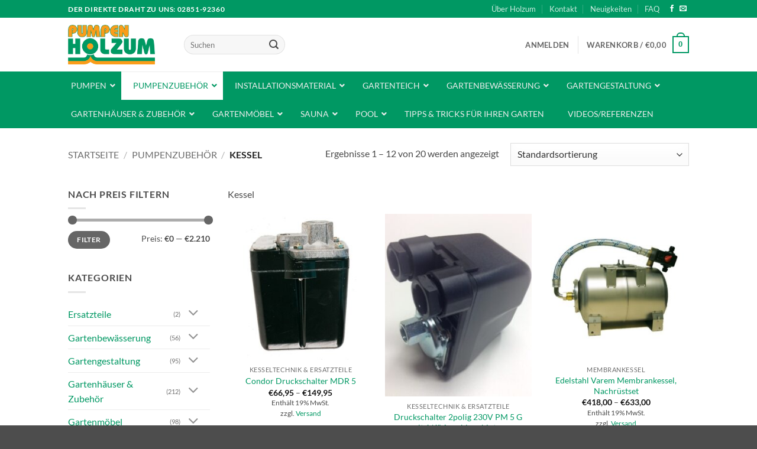

--- FILE ---
content_type: text/html; charset=UTF-8
request_url: https://www.holzum.de/kp/pumpenzubehoer/kessel/
body_size: 39555
content:
<!DOCTYPE html>
<html lang="de" class="loading-site no-js bg-fill">
<head>
	<meta charset="UTF-8" />
	<link rel="profile" href="http://gmpg.org/xfn/11" />
	<link rel="pingback" href="https://www.holzum.de/xmlrpc.php" />

					<script>document.documentElement.className = document.documentElement.className + ' yes-js js_active js'</script>
			<script>(function(html){html.className = html.className.replace(/\bno-js\b/,'js')})(document.documentElement);</script>
<title>Kessel &#8211; Pumpen Holzum GmbH</title>
<meta name='robots' content='max-image-preview:large' />
	<style>img:is([sizes="auto" i], [sizes^="auto," i]) { contain-intrinsic-size: 3000px 1500px }</style>
	<meta name="viewport" content="width=device-width, initial-scale=1" /><link rel='dns-prefetch' href='//www.googletagmanager.com' />
<link rel='dns-prefetch' href='//cdn.datatables.net' />
<link rel='prefetch' href='https://www.holzum.de/wp-content/themes/flatsome/assets/js/flatsome.js?ver=e2eddd6c228105dac048' />
<link rel='prefetch' href='https://www.holzum.de/wp-content/themes/flatsome/assets/js/chunk.slider.js?ver=3.20.3' />
<link rel='prefetch' href='https://www.holzum.de/wp-content/themes/flatsome/assets/js/chunk.popups.js?ver=3.20.3' />
<link rel='prefetch' href='https://www.holzum.de/wp-content/themes/flatsome/assets/js/chunk.tooltips.js?ver=3.20.3' />
<link rel='prefetch' href='https://www.holzum.de/wp-content/themes/flatsome/assets/js/woocommerce.js?ver=1c9be63d628ff7c3ff4c' />
<link rel="alternate" type="application/rss+xml" title="Pumpen Holzum GmbH &raquo; Feed" href="https://www.holzum.de/feed/" />
<link rel="alternate" type="application/rss+xml" title="Pumpen Holzum GmbH &raquo; Kommentar-Feed" href="https://www.holzum.de/comments/feed/" />
<link rel="alternate" type="application/rss+xml" title="Pumpen Holzum GmbH &raquo; Kessel Kategorie Feed" href="https://www.holzum.de/kp/pumpenzubehoer/kessel/feed/" />
<style id='woocommerce-inline-inline-css' type='text/css'>
.woocommerce form .form-row .required { visibility: visible; }
</style>
<link rel='stylesheet' id='brands-styles-css' href='https://www.holzum.de/wp-content/plugins/woocommerce/assets/css/brands.css?ver=10.3.5' type='text/css' media='all' />
<link rel='stylesheet' id='DataTableStylesheet-css' href='//cdn.datatables.net/v/dt/dt-1.10.16/fc-3.2.3/r-2.2.0/datatables.min.css' type='text/css' media='all' />
<link rel='stylesheet' id='flatsome-woocommerce-wishlist-css' href='https://www.holzum.de/wp-content/themes/flatsome/inc/integrations/wc-yith-wishlist/wishlist.css?ver=3.20.3' type='text/css' media='all' />
<link rel='stylesheet' id='woocommerce-de_frontend_styles-css' href='https://www.holzum.de/wp-content/plugins/woocommerce-german-market/css/frontend.min.css?ver=3.12.2' type='text/css' media='all' />
<link rel='stylesheet' id='ubermenu-css' href='https://www.holzum.de/wp-content/plugins/ubermenu/pro/assets/css/ubermenu.min.css?ver=3.8.5' type='text/css' media='all' />
<link rel='stylesheet' id='ubermenu-simple-green-css' href='https://www.holzum.de/wp-content/plugins/ubermenu/pro/assets/css/skins/simplegreen.css?ver=6.8.3' type='text/css' media='all' />
<link rel='stylesheet' id='ubermenu-font-awesome-all-css' href='https://www.holzum.de/wp-content/plugins/ubermenu/assets/fontawesome/css/all.min.css?ver=6.8.3' type='text/css' media='all' />
<link rel='stylesheet' id='flatsome-main-css' href='https://www.holzum.de/wp-content/themes/flatsome/assets/css/flatsome.css?ver=3.20.3' type='text/css' media='all' />
<style id='flatsome-main-inline-css' type='text/css'>
@font-face {
				font-family: "fl-icons";
				font-display: block;
				src: url(https://www.holzum.de/wp-content/themes/flatsome/assets/css/icons/fl-icons.eot?v=3.20.3);
				src:
					url(https://www.holzum.de/wp-content/themes/flatsome/assets/css/icons/fl-icons.eot#iefix?v=3.20.3) format("embedded-opentype"),
					url(https://www.holzum.de/wp-content/themes/flatsome/assets/css/icons/fl-icons.woff2?v=3.20.3) format("woff2"),
					url(https://www.holzum.de/wp-content/themes/flatsome/assets/css/icons/fl-icons.ttf?v=3.20.3) format("truetype"),
					url(https://www.holzum.de/wp-content/themes/flatsome/assets/css/icons/fl-icons.woff?v=3.20.3) format("woff"),
					url(https://www.holzum.de/wp-content/themes/flatsome/assets/css/icons/fl-icons.svg?v=3.20.3#fl-icons) format("svg");
			}
</style>
<link rel='stylesheet' id='flatsome-shop-css' href='https://www.holzum.de/wp-content/themes/flatsome/assets/css/flatsome-shop.css?ver=3.20.3' type='text/css' media='all' />
<link rel='stylesheet' id='flatsome-style-css' href='https://www.holzum.de/wp-content/themes/holzum/style.css?ver=3.0' type='text/css' media='all' />
<script type="text/javascript" id="woocommerce-google-analytics-integration-gtag-js-after">
/* <![CDATA[ */
/* Google Analytics for WooCommerce (gtag.js) */
					window.dataLayer = window.dataLayer || [];
					function gtag(){dataLayer.push(arguments);}
					// Set up default consent state.
					for ( const mode of [{"analytics_storage":"denied","ad_storage":"denied","ad_user_data":"denied","ad_personalization":"denied","region":["AT","BE","BG","HR","CY","CZ","DK","EE","FI","FR","DE","GR","HU","IS","IE","IT","LV","LI","LT","LU","MT","NL","NO","PL","PT","RO","SK","SI","ES","SE","GB","CH"]}] || [] ) {
						gtag( "consent", "default", { "wait_for_update": 500, ...mode } );
					}
					gtag("js", new Date());
					gtag("set", "developer_id.dOGY3NW", true);
					gtag("config", "UA-11622122-11", {"track_404":true,"allow_google_signals":false,"logged_in":false,"linker":{"domains":[],"allow_incoming":false},"custom_map":{"dimension1":"logged_in"}});
/* ]]> */
</script>
<script type="text/javascript" src="https://www.holzum.de/wp-includes/js/jquery/jquery.min.js?ver=3.7.1" id="jquery-core-js"></script>
<script type="text/javascript" src="https://www.holzum.de/wp-includes/js/jquery/jquery-migrate.min.js?ver=3.4.1" id="jquery-migrate-js"></script>
<script type="text/javascript" src="https://www.holzum.de/wp-content/plugins/woocommerce/assets/js/jquery-blockui/jquery.blockUI.min.js?ver=2.7.0-wc.10.3.5" id="wc-jquery-blockui-js" data-wp-strategy="defer"></script>
<script type="text/javascript" id="wc-add-to-cart-js-extra">
/* <![CDATA[ */
var wc_add_to_cart_params = {"ajax_url":"\/wp-admin\/admin-ajax.php","wc_ajax_url":"\/?wc-ajax=%%endpoint%%","i18n_view_cart":"Warenkorb anzeigen","cart_url":"https:\/\/www.holzum.de\/warenkorb\/","is_cart":"","cart_redirect_after_add":"no"};
/* ]]> */
</script>
<script type="text/javascript" src="https://www.holzum.de/wp-content/plugins/woocommerce/assets/js/frontend/add-to-cart.min.js?ver=10.3.5" id="wc-add-to-cart-js" defer="defer" data-wp-strategy="defer"></script>
<script type="text/javascript" src="https://www.holzum.de/wp-content/plugins/woocommerce/assets/js/js-cookie/js.cookie.min.js?ver=2.1.4-wc.10.3.5" id="wc-js-cookie-js" data-wp-strategy="defer"></script>
<script type="text/javascript" src="//cdn.datatables.net/v/dt/dt-1.10.16/cr-1.4.1/fc-3.2.3/sc-1.4.3/datatables.min.js" id="DataTablesScript-js"></script>
<script type="text/javascript" id="woocommerce_de_frontend-js-extra">
/* <![CDATA[ */
var sepa_ajax_object = {"ajax_url":"https:\/\/www.holzum.de\/wp-admin\/admin-ajax.php","nonce":"0d87b5bbb4"};
var woocommerce_remove_updated_totals = {"val":"0"};
var woocommerce_payment_update = {"val":"1"};
var german_market_price_variable_products = {"val":"gm_default"};
var german_market_price_variable_theme_extra_element = {"val":"none"};
var ship_different_address = {"message":"<p class=\"woocommerce-notice woocommerce-notice--info woocommerce-info\" id=\"german-market-puchase-on-account-message\">\"Lieferung an eine andere Adresse senden\" ist f\u00fcr die gew\u00e4hlte Zahlungsart \"Kauf auf Rechnung\" nicht verf\u00fcgbar und wurde deaktiviert!<\/p>","before_element":".woocommerce-checkout-payment"};
/* ]]> */
</script>
<script type="text/javascript" src="https://www.holzum.de/wp-content/plugins/woocommerce-german-market/js/WooCommerce-German-Market-Frontend.min.js?ver=3.12.2" id="woocommerce_de_frontend-js"></script>
<link rel="https://api.w.org/" href="https://www.holzum.de/wp-json/" /><link rel="alternate" title="JSON" type="application/json" href="https://www.holzum.de/wp-json/wp/v2/product_cat/10848" /><link rel="EditURI" type="application/rsd+xml" title="RSD" href="https://www.holzum.de/xmlrpc.php?rsd" />
<style id="ubermenu-custom-generated-css">
/** Font Awesome 4 Compatibility **/
.fa{font-style:normal;font-variant:normal;font-weight:normal;font-family:FontAwesome;}

/** UberMenu Custom Menu Styles (Customizer) **/
/* main */
 .ubermenu-main { background:#009863; }
 .ubermenu-main .ubermenu-item-level-0 > .ubermenu-target { font-size:14px; text-transform:uppercase; }
 .ubermenu.ubermenu-main .ubermenu-item-level-0:hover > .ubermenu-target, .ubermenu-main .ubermenu-item-level-0.ubermenu-active > .ubermenu-target { color:#009863; }
 .ubermenu-main .ubermenu-item-level-0.ubermenu-current-menu-item > .ubermenu-target, .ubermenu-main .ubermenu-item-level-0.ubermenu-current-menu-parent > .ubermenu-target, .ubermenu-main .ubermenu-item-level-0.ubermenu-current-menu-ancestor > .ubermenu-target { color:#009863; background:#ffffff; }
 .ubermenu-main .ubermenu-item.ubermenu-item-level-0 > .ubermenu-highlight { color:#ffffff; }
 .ubermenu.ubermenu-main .ubermenu-item-level-0 { margin:0px; }
 .ubermenu-main .ubermenu-submenu.ubermenu-submenu-drop { color:#009863; }
 .ubermenu-main .ubermenu-submenu .ubermenu-highlight { color:#009863; }
 .ubermenu-main .ubermenu-item-normal > .ubermenu-target { font-size:15px; }
 .ubermenu-responsive-toggle.ubermenu-responsive-toggle-main { background:#009863; }
 .ubermenu-responsive-toggle.ubermenu-responsive-toggle-main:hover { background:#009863; }


/* Status: Loaded from Transient */

</style>	<noscript><style>.woocommerce-product-gallery{ opacity: 1 !important; }</style></noscript>
	<style id="custom-css" type="text/css">:root {--primary-color: #009863;--fs-color-primary: #009863;--fs-color-secondary: #FA9D1A;--fs-color-success: #008556;--fs-color-alert: #b20000;--fs-color-base: #4a4a4a;--fs-experimental-link-color: #009863;--fs-experimental-link-color-hover: #111;}.tooltipster-base {--tooltip-color: #fff;--tooltip-bg-color: #000;}.off-canvas-right .mfp-content, .off-canvas-left .mfp-content {--drawer-width: 300px;}.off-canvas .mfp-content.off-canvas-cart {--drawer-width: 360px;}.header-main{height: 91px}#logo img{max-height: 91px}#logo{width:166px;}#logo img{padding:12px 0;}.header-bottom{min-height: 43px}.header-top{min-height: 30px}.transparent .header-main{height: 265px}.transparent #logo img{max-height: 265px}.has-transparent + .page-title:first-of-type,.has-transparent + #main > .page-title,.has-transparent + #main > div > .page-title,.has-transparent + #main .page-header-wrapper:first-of-type .page-title{padding-top: 295px;}.transparent .header-wrapper{background-color: #FFFFFF!important;}.transparent .top-divider{display: none;}.header.show-on-scroll,.stuck .header-main{height:91px!important}.stuck #logo img{max-height: 91px!important}.header-bottom {background-color: #009863}.header-main .nav > li > a{line-height: 16px }.stuck .header-main .nav > li > a{line-height: 50px }.header-bottom-nav > li > a{line-height: 16px }@media (max-width: 549px) {.header-main{height: 70px}#logo img{max-height: 70px}}.nav-dropdown{font-size:100%}body{font-size: 100%;}body{font-family: Lato, sans-serif;}body {font-weight: 400;font-style: normal;}.nav > li > a {font-family: Lato, sans-serif;}.mobile-sidebar-levels-2 .nav > li > ul > li > a {font-family: Lato, sans-serif;}.nav > li > a,.mobile-sidebar-levels-2 .nav > li > ul > li > a {font-weight: 700;font-style: normal;}h1,h2,h3,h4,h5,h6,.heading-font, .off-canvas-center .nav-sidebar.nav-vertical > li > a{font-family: Lato, sans-serif;}h1,h2,h3,h4,h5,h6,.heading-font,.banner h1,.banner h2 {font-weight: 700;font-style: normal;}.alt-font{font-family: "Dancing Script", sans-serif;}.header:not(.transparent) .header-bottom-nav.nav > li > a{color: #FFFFFF;}@media screen and (min-width: 550px){.products .box-vertical .box-image{min-width: 300px!important;width: 300px!important;}}.nav-vertical-fly-out > li + li {border-top-width: 1px; border-top-style: solid;}.label-new.menu-item > a:after{content:"Neu";}.label-hot.menu-item > a:after{content:"Hot";}.label-sale.menu-item > a:after{content:"Aktion";}.label-popular.menu-item > a:after{content:"Beliebt";}</style><style id="kirki-inline-styles">/* latin-ext */
@font-face {
  font-family: 'Lato';
  font-style: normal;
  font-weight: 400;
  font-display: swap;
  src: url(https://www.holzum.de/wp-content/fonts/lato/S6uyw4BMUTPHjxAwXjeu.woff2) format('woff2');
  unicode-range: U+0100-02BA, U+02BD-02C5, U+02C7-02CC, U+02CE-02D7, U+02DD-02FF, U+0304, U+0308, U+0329, U+1D00-1DBF, U+1E00-1E9F, U+1EF2-1EFF, U+2020, U+20A0-20AB, U+20AD-20C0, U+2113, U+2C60-2C7F, U+A720-A7FF;
}
/* latin */
@font-face {
  font-family: 'Lato';
  font-style: normal;
  font-weight: 400;
  font-display: swap;
  src: url(https://www.holzum.de/wp-content/fonts/lato/S6uyw4BMUTPHjx4wXg.woff2) format('woff2');
  unicode-range: U+0000-00FF, U+0131, U+0152-0153, U+02BB-02BC, U+02C6, U+02DA, U+02DC, U+0304, U+0308, U+0329, U+2000-206F, U+20AC, U+2122, U+2191, U+2193, U+2212, U+2215, U+FEFF, U+FFFD;
}
/* latin-ext */
@font-face {
  font-family: 'Lato';
  font-style: normal;
  font-weight: 700;
  font-display: swap;
  src: url(https://www.holzum.de/wp-content/fonts/lato/S6u9w4BMUTPHh6UVSwaPGR_p.woff2) format('woff2');
  unicode-range: U+0100-02BA, U+02BD-02C5, U+02C7-02CC, U+02CE-02D7, U+02DD-02FF, U+0304, U+0308, U+0329, U+1D00-1DBF, U+1E00-1E9F, U+1EF2-1EFF, U+2020, U+20A0-20AB, U+20AD-20C0, U+2113, U+2C60-2C7F, U+A720-A7FF;
}
/* latin */
@font-face {
  font-family: 'Lato';
  font-style: normal;
  font-weight: 700;
  font-display: swap;
  src: url(https://www.holzum.de/wp-content/fonts/lato/S6u9w4BMUTPHh6UVSwiPGQ.woff2) format('woff2');
  unicode-range: U+0000-00FF, U+0131, U+0152-0153, U+02BB-02BC, U+02C6, U+02DA, U+02DC, U+0304, U+0308, U+0329, U+2000-206F, U+20AC, U+2122, U+2191, U+2193, U+2212, U+2215, U+FEFF, U+FFFD;
}/* vietnamese */
@font-face {
  font-family: 'Dancing Script';
  font-style: normal;
  font-weight: 400;
  font-display: swap;
  src: url(https://www.holzum.de/wp-content/fonts/dancing-script/If2cXTr6YS-zF4S-kcSWSVi_sxjsohD9F50Ruu7BMSo3Rep8ltA.woff2) format('woff2');
  unicode-range: U+0102-0103, U+0110-0111, U+0128-0129, U+0168-0169, U+01A0-01A1, U+01AF-01B0, U+0300-0301, U+0303-0304, U+0308-0309, U+0323, U+0329, U+1EA0-1EF9, U+20AB;
}
/* latin-ext */
@font-face {
  font-family: 'Dancing Script';
  font-style: normal;
  font-weight: 400;
  font-display: swap;
  src: url(https://www.holzum.de/wp-content/fonts/dancing-script/If2cXTr6YS-zF4S-kcSWSVi_sxjsohD9F50Ruu7BMSo3ROp8ltA.woff2) format('woff2');
  unicode-range: U+0100-02BA, U+02BD-02C5, U+02C7-02CC, U+02CE-02D7, U+02DD-02FF, U+0304, U+0308, U+0329, U+1D00-1DBF, U+1E00-1E9F, U+1EF2-1EFF, U+2020, U+20A0-20AB, U+20AD-20C0, U+2113, U+2C60-2C7F, U+A720-A7FF;
}
/* latin */
@font-face {
  font-family: 'Dancing Script';
  font-style: normal;
  font-weight: 400;
  font-display: swap;
  src: url(https://www.holzum.de/wp-content/fonts/dancing-script/If2cXTr6YS-zF4S-kcSWSVi_sxjsohD9F50Ruu7BMSo3Sup8.woff2) format('woff2');
  unicode-range: U+0000-00FF, U+0131, U+0152-0153, U+02BB-02BC, U+02C6, U+02DA, U+02DC, U+0304, U+0308, U+0329, U+2000-206F, U+20AC, U+2122, U+2191, U+2193, U+2212, U+2215, U+FEFF, U+FFFD;
}</style></head>

<body class="archive tax-product_cat term-kessel term-10848 wp-theme-flatsome wp-child-theme-holzum theme-flatsome woocommerce woocommerce-page woocommerce-no-js full-width bg-fill lightbox nav-dropdown-has-arrow nav-dropdown-has-shadow nav-dropdown-has-border">


<a class="skip-link screen-reader-text" href="#main">Zum Inhalt springen</a>

<div id="wrapper">

	
	<header id="header" class="header has-sticky sticky-shrink">
		<div class="header-wrapper">
			<div id="top-bar" class="header-top hide-for-sticky nav-dark">
    <div class="flex-row container">
      <div class="flex-col hide-for-medium flex-left">
          <ul class="nav nav-left medium-nav-center nav-small  nav-divided">
              <li class="html custom html_topbar_left"><strong class="uppercase">Der direkte Draht zu uns: 02851-92360</strong></li>          </ul>
      </div>

      <div class="flex-col hide-for-medium flex-center">
          <ul class="nav nav-center nav-small  nav-divided">
                        </ul>
      </div>

      <div class="flex-col hide-for-medium flex-right">
         <ul class="nav top-bar-nav nav-right nav-small  nav-divided">
              <li id="menu-item-254" class="menu-item menu-item-type-post_type menu-item-object-page menu-item-254 menu-item-design-default"><a href="https://www.holzum.de/ueber-holzum/" class="nav-top-link">Über Holzum</a></li>
<li id="menu-item-256" class="menu-item menu-item-type-post_type menu-item-object-page menu-item-256 menu-item-design-default"><a href="https://www.holzum.de/kontakt/" class="nav-top-link">Kontakt</a></li>
<li id="menu-item-255" class="menu-item menu-item-type-post_type menu-item-object-page menu-item-255 menu-item-design-default"><a href="https://www.holzum.de/blog/" class="nav-top-link">Neuigkeiten</a></li>
<li id="menu-item-268" class="menu-item menu-item-type-post_type menu-item-object-page menu-item-268 menu-item-design-default"><a href="https://www.holzum.de/faq/" class="nav-top-link">FAQ</a></li>
<li class="html header-social-icons ml-0">
	<div class="social-icons follow-icons" ><a href="https://www.facebook.com/pumpenholzum/" target="_blank" data-label="Facebook" class="icon plain tooltip facebook" title="Auf Facebook folgen" aria-label="Auf Facebook folgen" rel="noopener nofollow"><i class="icon-facebook" aria-hidden="true"></i></a><a href="mailto:info@holzum.de" data-label="E-mail" target="_blank" class="icon plain tooltip email" title="Sende uns eine E-Mail" aria-label="Sende uns eine E-Mail" rel="nofollow noopener"><i class="icon-envelop" aria-hidden="true"></i></a></div></li>
          </ul>
      </div>

            <div class="flex-col show-for-medium flex-grow">
          <ul class="nav nav-center nav-small mobile-nav  nav-divided">
              <li class="html custom html_topbar_left"><strong class="uppercase">Der direkte Draht zu uns: 02851-92360</strong></li>          </ul>
      </div>
      
    </div>
</div>
<div id="masthead" class="header-main hide-for-sticky">
      <div class="header-inner flex-row container logo-left medium-logo-center" role="navigation">

          <!-- Logo -->
          <div id="logo" class="flex-col logo">
            
<!-- Header logo -->
<a href="https://www.holzum.de/" title="Pumpen Holzum GmbH - Ihr Gartenpartner" rel="home">
		<img width="946" height="432" src="https://www.holzum.de/wp-content/uploads/2017/05/Holzum_Logo_4c.jpg" class="header_logo header-logo" alt="Pumpen Holzum GmbH"/><img  width="946" height="432" src="https://www.holzum.de/wp-content/uploads/2017/05/Holzum_Logo_4c.jpg" class="header-logo-dark" alt="Pumpen Holzum GmbH"/></a>
          </div>

          <!-- Mobile Left Elements -->
          <div class="flex-col show-for-medium flex-left">
            <ul class="mobile-nav nav nav-left ">
              <li class="header-search header-search-dropdown has-icon has-dropdown menu-item-has-children">
		<a href="#" aria-label="Suchen" aria-haspopup="true" aria-expanded="false" aria-controls="ux-search-dropdown" class="nav-top-link is-small"><i class="icon-search" aria-hidden="true"></i></a>
		<ul id="ux-search-dropdown" class="nav-dropdown nav-dropdown-default">
	 	<li class="header-search-form search-form html relative has-icon">
	<div class="header-search-form-wrapper">
		<div class="searchform-wrapper ux-search-box relative form-flat is-normal"><form role="search" method="get" class="searchform" action="https://www.holzum.de/">
	<div class="flex-row relative">
						<div class="flex-col flex-grow">
			<label class="screen-reader-text" for="woocommerce-product-search-field-0">Suche nach:</label>
			<input type="search" id="woocommerce-product-search-field-0" class="search-field mb-0" placeholder="Suchen" value="" name="s" />
			<input type="hidden" name="post_type" value="product" />
					</div>
		<div class="flex-col">
			<button type="submit" value="Suchen" class="ux-search-submit submit-button secondary button  icon mb-0" aria-label="Übermitteln">
				<i class="icon-search" aria-hidden="true"></i>			</button>
		</div>
	</div>
	<div class="live-search-results text-left z-top"></div>
</form>
</div>	</div>
</li>
	</ul>
</li>
            </ul>
          </div>

          <!-- Left Elements -->
          <div class="flex-col hide-for-medium flex-left
            flex-grow">
            <ul class="header-nav header-nav-main nav nav-left  nav-uppercase" >
              <li class="header-search-form search-form html relative has-icon">
	<div class="header-search-form-wrapper">
		<div class="searchform-wrapper ux-search-box relative form-flat is-normal"><form role="search" method="get" class="searchform" action="https://www.holzum.de/">
	<div class="flex-row relative">
						<div class="flex-col flex-grow">
			<label class="screen-reader-text" for="woocommerce-product-search-field-1">Suche nach:</label>
			<input type="search" id="woocommerce-product-search-field-1" class="search-field mb-0" placeholder="Suchen" value="" name="s" />
			<input type="hidden" name="post_type" value="product" />
					</div>
		<div class="flex-col">
			<button type="submit" value="Suchen" class="ux-search-submit submit-button secondary button  icon mb-0" aria-label="Übermitteln">
				<i class="icon-search" aria-hidden="true"></i>			</button>
		</div>
	</div>
	<div class="live-search-results text-left z-top"></div>
</form>
</div>	</div>
</li>
            </ul>
          </div>

          <!-- Right Elements -->
          <div class="flex-col hide-for-medium flex-right">
            <ul class="header-nav header-nav-main nav nav-right  nav-uppercase">
              
<li class="account-item has-icon">

	<a href="https://www.holzum.de/mein-konto/" class="nav-top-link nav-top-not-logged-in is-small" title="Anmelden" role="button" data-open="#login-form-popup" aria-controls="login-form-popup" aria-expanded="false" aria-haspopup="dialog" data-flatsome-role-button>
					<span>
			Anmelden			</span>
				</a>




</li>
<li class="header-divider"></li><li class="cart-item has-icon">

<a href="https://www.holzum.de/warenkorb/" class="header-cart-link nav-top-link is-small off-canvas-toggle" title="Warenkorb" aria-label="Warenkorb anzeigen" aria-expanded="false" aria-haspopup="dialog" role="button" data-open="#cart-popup" data-class="off-canvas-cart" data-pos="right" aria-controls="cart-popup" data-flatsome-role-button>

<span class="header-cart-title">
   Warenkorb   /      <span class="cart-price"><span class="woocommerce-Price-amount amount"><bdi><span class="woocommerce-Price-currencySymbol">&euro;</span>0,00</bdi></span></span>
  </span>

    <span class="cart-icon image-icon">
    <strong>0</strong>
  </span>
  </a>



  <!-- Cart Sidebar Popup -->
  <div id="cart-popup" class="mfp-hide">
  <div class="cart-popup-inner inner-padding cart-popup-inner--sticky">
      <div class="cart-popup-title text-center">
          <span class="heading-font uppercase">Warenkorb</span>
          <div class="is-divider"></div>
      </div>
	  <div class="widget_shopping_cart">
		  <div class="widget_shopping_cart_content">
			  

	<div class="ux-mini-cart-empty flex flex-row-col text-center pt pb">
				<div class="ux-mini-cart-empty-icon">
			<svg aria-hidden="true" xmlns="http://www.w3.org/2000/svg" viewBox="0 0 17 19" style="opacity:.1;height:80px;">
				<path d="M8.5 0C6.7 0 5.3 1.2 5.3 2.7v2H2.1c-.3 0-.6.3-.7.7L0 18.2c0 .4.2.8.6.8h15.7c.4 0 .7-.3.7-.7v-.1L15.6 5.4c0-.3-.3-.6-.7-.6h-3.2v-2c0-1.6-1.4-2.8-3.2-2.8zM6.7 2.7c0-.8.8-1.4 1.8-1.4s1.8.6 1.8 1.4v2H6.7v-2zm7.5 3.4 1.3 11.5h-14L2.8 6.1h2.5v1.4c0 .4.3.7.7.7.4 0 .7-.3.7-.7V6.1h3.5v1.4c0 .4.3.7.7.7s.7-.3.7-.7V6.1h2.6z" fill-rule="evenodd" clip-rule="evenodd" fill="currentColor"></path>
			</svg>
		</div>
				<p class="woocommerce-mini-cart__empty-message empty">Es befinden sich keine Produkte im Warenkorb.</p>
					<p class="return-to-shop">
				<a class="button primary wc-backward" href="https://www.holzum.de/shop/">
					Zurück zum Shop				</a>
			</p>
				</div>


		  </div>
	  </div>
            <div class="payment-icons inline-block" role="group" aria-label="Payment icons"><div class="payment-icon"><svg aria-hidden="true" version="1.1" xmlns="http://www.w3.org/2000/svg" xmlns:xlink="http://www.w3.org/1999/xlink"  viewBox="0 0 64 32">
<path d="M14.219 12.834h-4.379c0-0.719-0.084-1.201-0.253-1.446-0.26-0.363-0.98-0.545-2.157-0.545-1.144 0-1.901 0.104-2.271 0.314s-0.555 0.667-0.555 1.37c0 0.637 0.164 1.057 0.493 1.257 0.236 0.143 0.547 0.227 0.934 0.252l0.883 0.063c1.893 0.125 3.075 0.214 3.546 0.264 1.497 0.151 2.582 0.548 3.255 1.194 0.53 0.504 0.845 1.161 0.947 1.973 0.059 0.486 0.088 1.036 0.088 1.647 0 1.408-0.134 2.439-0.403 3.093-0.488 1.199-1.583 1.956-3.287 2.275-0.714 0.134-1.806 0.202-3.276 0.202-2.452 0-4.161-0.146-5.126-0.439-1.184-0.359-1.965-1.087-2.343-2.184-0.211-0.611-0.316-1.628-0.316-3.050h4.379c0 0.159 0.001 0.28 0.001 0.364 0 0.76 0.218 1.247 0.654 1.465 0.302 0.15 0.666 0.229 1.094 0.238h1.61c0.822 0 1.346-0.042 1.572-0.127 0.403-0.158 0.667-0.413 0.793-0.765 0.067-0.218 0.1-0.498 0.1-0.842 0-0.77-0.281-1.238-0.842-1.407-0.211-0.066-1.187-0.159-2.929-0.276-1.4-0.1-2.372-0.196-2.916-0.289-1.434-0.268-2.389-0.82-2.866-1.657-0.419-0.711-0.628-1.788-0.628-3.228 0-1.096 0.113-1.976 0.34-2.637s0.591-1.164 1.096-1.507c0.738-0.527 1.683-0.837 2.833-0.929 0.957-0.084 2.018-0.126 3.186-0.126 1.838 0 3.148 0.106 3.928 0.315 1.906 0.512 2.858 1.946 2.858 4.303 0 0.192-0.014 0.481-0.043 0.867zM33.476 24.745v-17.49h8.77c1.203 0 2.12 0.098 2.751 0.294 1.443 0.452 2.41 1.377 2.906 2.776 0.255 0.734 0.384 1.839 0.384 3.315 0 1.774-0.142 3.049-0.423 3.825-0.563 1.535-1.72 2.419-3.468 2.648-0.205 0.035-1.080 0.065-2.625 0.090l-0.781 0.026h-2.806v4.516h-4.708zM38.183 16.172h2.934c0.931-0.033 1.496-0.105 1.7-0.217 0.278-0.153 0.465-0.46 0.558-0.918 0.059-0.306 0.089-0.76 0.089-1.364 0-0.74-0.059-1.288-0.178-1.646-0.169-0.502-0.575-0.807-1.217-0.918-0.127-0.017-0.431-0.026-0.913-0.026h-2.973v5.089zM58.334 21.722h-6.294l-0.845 3.023h-4.87l5.255-17.489h7.1l5.32 17.489h-4.767l-0.899-3.023zM57.4 18.315l-2.205-7.581-2.14 7.581h4.346zM26.979 9.716c1.941 0 3.674 0.894 4.813 2.295l1.014-2.175c-1.587-1.499-3.747-2.424-6.129-2.424-3.709 0-6.882 2.24-8.184 5.411h-1.979l-1.169 2.504h2.545c-0.019 0.232-0.031 0.465-0.031 0.702 0 0.287 0.015 0.571 0.044 0.851h-1.279l-1.168 2.506h3.098c1.339 3.091 4.472 5.26 8.123 5.26 1.84 0 3.547-0.551 4.961-1.493v-3.070c-1.139 1.296-2.803 2.115-4.66 2.115-2.17 0-4.078-1.119-5.19-2.812h6.486l1.169-2.506h-8.608c-0.045-0.301-0.069-0.609-0.069-0.924 0-0.212 0.011-0.422 0.031-0.63h9.37l1.168-2.504h-9.728c1.076-1.857 3.078-3.107 5.372-3.107z"></path>
</svg>
<span class="screen-reader-text">Sepa</span></div><div class="payment-icon"><svg aria-hidden="true" version="1.1" xmlns="http://www.w3.org/2000/svg" xmlns:xlink="http://www.w3.org/1999/xlink"  viewBox="0 0 64 32">
<path d="M17.889 6.367c-0.166 0.122-0.335 0.241-0.499 0.368-0.628 0.488-1.194 1.043-1.636 1.706-0.206 0.31-0.461 0.412-0.813 0.41-1.212-0.009-2.425 0.008-3.637-0.010-0.449-0.007-0.772 0.142-1.018 0.52-0.115 0.178-0.122 0.326-0.025 0.492 0.152 0.26 0.369 0.439 0.663 0.53 0.445 0.138 0.883 0.297 1.327 0.433 1.055 0.323 1.477 1.539 1.228 2.427-0.21 0.747-0.409 1.492-0.866 2.132-0.477 0.669-1.075 1.171-1.855 1.488-0.732 0.297-1.469 0.415-2.25 0.47-2.422 0.172-4.845 0.029-7.267 0.081-0.204 0.005-0.409 0.001-0.651 0.001 0.173-0.498 0.33-0.967 0.499-1.432 0.125-0.348 0.28-0.686 0.389-1.039 0.070-0.225 0.204-0.317 0.417-0.328 0.129-0.007 0.259-0.004 0.388-0.004 2.102 0 4.204 0.003 6.305-0.005 0.237-0.001 0.481-0.042 0.71-0.106 0.346-0.097 0.526-0.354 0.564-0.709 0.040-0.371-0.189-0.577-0.483-0.703-0.308-0.133-0.632-0.246-0.959-0.323-0.512-0.121-0.956-0.348-1.367-0.677-0.58-0.466-0.711-1.094-0.547-1.741 0.266-1.045 0.665-2.051 1.391-2.881 0.398-0.455 0.887-0.757 1.471-0.959 0.629-0.218 1.265-0.243 1.907-0.248 2.102-0.013 4.203-0.007 6.305-0.006 0.093 0 0.188 0.017 0.281 0.026 0.010 0.029 0.017 0.058 0.025 0.088zM42.273 17.414c0.28-0.762 0.533-1.436 0.776-2.112 0.271-0.756 0.527-1.517 0.801-2.272 0.175-0.481 0.38-0.952 0.559-1.432 0.184-0.495 0.348-0.999 0.53-1.495 0.354-0.964 0.715-1.925 1.073-2.888 0.089-0.24 0.182-0.479 0.255-0.724 0.058-0.193 0.184-0.243 0.365-0.241 0.34 0.006 0.679 0 1.019 0.002 1.003 0.006 2.006 0.005 3.008 0.025 0.699 0.014 1.388 0.12 1.999 0.486 0.649 0.388 0.956 0.985 0.907 1.74-0.116 1.764-1.059 2.963-2.594 3.749-0.157 0.081-0.315 0.163-0.468 0.25-0.307 0.174-0.287 0.186-0.146 0.52 0.218 0.516 0.406 1.044 0.59 1.573 0.122 0.349 0.218 0.707 0.316 1.064 0.136 0.495 0.265 0.991 0.392 1.489 0.015 0.059 0.002 0.125 0.002 0.184-0.361 0.104-3.020 0.116-3.484 0.015-0.177-0.741-0.358-1.489-0.532-2.238-0.083-0.359-0.139-0.724-0.233-1.081-0.028-0.108-0.141-0.193-0.215-0.289-0.088 0.079-0.219 0.142-0.257 0.241-0.255 0.659-0.489 1.327-0.733 1.991-0.15 0.405-0.31 0.806-0.459 1.212-0.058 0.159-0.164 0.23-0.329 0.23-1.016 0.001-2.033 0.001-3.14 0.001zM49.304 8.422c-0.004 0.015-0.007 0.031-0.011 0.047-0.081 0-0.162 0.008-0.241-0.001-0.335-0.037-0.522 0.084-0.635 0.428-0.229 0.697-0.516 1.374-0.773 2.062-0.079 0.211-0.020 0.306 0.198 0.335 1.411 0.186 2.337-0.684 2.584-1.896 0.075-0.367-0.047-0.629-0.392-0.792-0.223-0.104-0.486-0.125-0.731-0.183zM21.603 6.068c0.937-0.003 1.691 0.165 2.379 0.618 0.428 0.282 0.73 0.663 0.874 1.127 0.219 0.71 0.291 1.428 0.142 2.194-0.171 0.879-0.429 1.717-0.781 2.529-0.418 0.963-0.88 1.907-1.612 2.681-0.397 0.42-0.792 0.855-1.245 1.21-0.53 0.415-1.14 0.698-1.795 0.908-0.49 0.157-0.984 0.195-1.474 0.226-0.837 0.053-1.657-0.037-2.417-0.481-0.908-0.53-1.252-1.348-1.313-2.332-0.054-0.881 0.148-1.714 0.413-2.556 0.415-1.314 1.077-2.479 1.923-3.544 0.838-1.057 1.899-1.848 3.185-2.263 0.589-0.189 1.199-0.422 1.721-0.315zM18.669 15.148c0.204-0.061 0.476-0.109 0.714-0.223 0.533-0.257 0.874-0.726 1.117-1.235 0.394-0.826 0.756-1.671 1.068-2.531 0.179-0.493 0.253-1.028 0.342-1.55 0.152-0.888-0.744-1.288-1.381-1.051-0.664 0.246-1.098 0.716-1.479 1.26-0.455 0.649-0.747 1.379-1.022 2.12-0.254 0.684-0.433 1.38-0.528 2.1-0.052 0.396 0.177 0.831 0.532 0.985 0.172 0.074 0.373 0.076 0.636 0.125zM43.734 9.231c0.049 1.009-0.296 1.93-0.637 2.854-0.275 0.744-0.642 1.443-1.048 2.121-0.675 1.127-1.543 2.067-2.715 2.693-0.645 0.344-1.329 0.537-2.062 0.627-0.603 0.074-1.196 0.051-1.782-0.031-1.032-0.145-2.053-0.791-2.332-2.12-0.195-0.925-0.060-1.818 0.174-2.717 0.313-1.198 0.843-2.292 1.532-3.309 0.772-1.142 1.755-2.064 3.003-2.674 1.006-0.492 2.079-0.709 3.194-0.58 0.425 0.049 0.862 0.172 1.246 0.358 0.94 0.458 1.399 1.251 1.428 2.294 0.005 0.162 0.001 0.324 0.001 0.485zM36.25 13.927c0 0.161-0.013 0.324 0.003 0.484 0.031 0.299 0.321 0.635 0.605 0.678 0.693 0.106 1.309-0.037 1.793-0.59 0.504-0.577 0.821-1.265 1.096-1.963 0.3-0.759 0.527-1.548 0.761-2.33 0.081-0.272 0.109-0.564 0.127-0.85 0.020-0.321-0.172-0.543-0.429-0.703-0.533-0.332-1.024-0.14-1.49 0.153-0.637 0.401-1.037 1.011-1.349 1.669-0.288 0.607-0.53 1.238-0.762 1.87-0.189 0.51-0.378 1.025-0.356 1.583zM36.697 6.281c-0.385 0.296-0.697 0.498-0.965 0.749-0.493 0.463-0.976 0.938-1.43 1.438-0.249 0.275-0.503 0.397-0.881 0.387-0.953-0.026-1.909 0.010-2.861-0.016-0.425-0.012-0.682 0.182-0.837 0.527-0.138 0.306-0.24 0.631-0.325 0.957-0.093 0.357 0.001 0.472 0.382 0.478 0.63 0.010 1.261 0.002 1.892 0.005 0.155 0.001 0.312 0.014 0.537 0.025-0.264 0.737-0.504 1.411-0.749 2.098-0.15 0.010-0.276 0.025-0.403 0.026-0.728 0.003-1.455-0.003-2.183 0.003-0.421 0.003-0.451 0.025-0.595 0.417-0.388 1.057-0.769 2.116-1.156 3.173-0.038 0.105-0.114 0.197-0.15 0.301-0.196 0.567-0.193 0.568-0.804 0.567-0.87-0.001-1.741 0-2.671 0 0.16-0.472 0.31-0.936 0.475-1.396 0.195-0.543 0.403-1.080 0.604-1.621 0.279-0.751 0.56-1.501 0.833-2.254 0.175-0.483 0.329-0.975 0.509-1.456 0.293-0.782 0.555-1.58 0.909-2.335 0.55-1.174 1.485-1.882 2.797-2.027 0.401-0.044 0.805-0.069 1.208-0.071 1.795-0.008 3.59-0.005 5.384-0.004 0.127 0 0.253 0.014 0.479 0.028zM53.556 17.329c0.191-0.531 0.378-1.039 0.559-1.55 0.274-0.771 0.541-1.544 0.818-2.314 0.163-0.453 0.336-0.902 0.504-1.354 0.275-0.736 0.548-1.473 0.822-2.209 0.067-0.181 0.146-0.357 0.209-0.538 0.137-0.394 0.064-0.508-0.345-0.517-0.388-0.009-0.776-0.003-1.164-0.003-0.175 0-0.325-0.030-0.342-0.25-0.065-0.851-0.248-1.658-1.004-2.312 3.707 0 7.299 0 10.924 0-0.012 0.126-0.001 0.223-0.031 0.305-0.223 0.623-0.451 1.244-0.683 1.862-0.123 0.328-0.218 0.393-0.576 0.394-0.986 0.003-1.972 0.001-2.958 0.001-0.129 0-0.259 0.002-0.388 0.008-0.181 0.008-0.283 0.097-0.348 0.276-0.358 0.98-0.739 1.951-1.093 2.932-0.335 0.932-0.636 1.878-0.971 2.811-0.271 0.755-0.574 1.499-0.856 2.25-0.061 0.164-0.127 0.292-0.331 0.29-0.872-0.006-1.745-0.008-2.618-0.015-0.028 0-0.056-0.029-0.13-0.071zM27.121 24.416c0.169-0.222 0.308-0.373 0.412-0.545 0.649-1.077 1.289-2.159 1.933-3.239 0.221-0.371 0.627-0.528 1.021-0.399 0.161 0.052 0.191 0.174 0.123 0.307-0.094 0.187-0.204 0.367-0.316 0.545-0.883 1.407-1.767 2.814-2.653 4.22-0.316 0.501-0.977 0.723-1.523 0.518-0.174-0.065-0.259-0.181-0.237-0.371 0.058-0.497 0.116-0.995 0.167-1.492 0.051-0.495 0.092-0.991 0.14-1.504-0.186-0.031-0.262 0.045-0.332 0.164-0.527 0.888-1.058 1.773-1.587 2.659-0.313 0.524-1.006 0.774-1.544 0.534-0.097-0.044-0.188-0.177-0.215-0.285-0.033-0.136-0.005-0.289 0.010-0.433 0.084-0.803 0.174-1.604 0.258-2.406 0.067-0.642 0.125-1.285 0.195-1.926 0.049-0.458 0.144-0.534 0.626-0.541 0.66-0.010 0.681 0.032 0.563 0.691-0.1 0.555-0.157 1.118-0.233 1.677-0.074 0.556-0.147 1.112-0.221 1.675 0.244-0.005 0.317-0.163 0.409-0.318 0.652-1.094 1.309-2.186 1.969-3.276 0.244-0.403 0.845-0.607 1.256-0.419 0.078 0.036 0.16 0.171 0.157 0.257-0.011 0.338-0.046 0.677-0.089 1.012-0.114 0.896-0.237 1.791-0.355 2.687-0.003 0.028 0.018 0.059 0.065 0.208zM52.326 23.893c0.123-0.163 0.209-0.236 0.242-0.328 0.333-0.941 0.654-1.887 0.984-2.829 0.19-0.542 0.545-0.666 1.124-0.38-0.031 0.145-0.047 0.305-0.099 0.451-0.236 0.669-0.479 1.334-0.724 2-0.278 0.756-0.559 1.512-0.842 2.266-0.056 0.151-0.113 0.305-0.194 0.442-0.054 0.091-0.152 0.218-0.233 0.22-0.363 0.012-0.732 0.014-1.089-0.039-0.2-0.030-0.203-0.269-0.231-0.442-0.098-0.605-0.195-1.21-0.287-1.816-0.065-0.429-0.117-0.861-0.181-1.29-0.013-0.088-0.056-0.172-0.1-0.302-0.224 0.22-0.281 0.468-0.365 0.703-0.338 0.939-0.669 1.88-1.018 2.815-0.148 0.399-0.341 0.513-0.73 0.499-0.316-0.012-0.411-0.12-0.312-0.426 0.179-0.55 0.382-1.093 0.579-1.637 0.34-0.938 0.687-1.874 1.024-2.813 0.099-0.274 0.174-0.571 0.477-0.684 0.375-0.14 0.766-0.121 1.14 0.010 0.086 0.030 0.166 0.15 0.198 0.245 0.076 0.229 0.139 0.466 0.176 0.705 0.114 0.733 0.21 1.469 0.32 2.203 0.019 0.114 0.072 0.224 0.139 0.428zM10.4 22.792c0.096 0.108 0.132 0.163 0.18 0.201 0.357 0.285 0.39 0.648 0.25 1.047-0.32 0.915-0.968 1.475-1.91 1.652-0.439 0.083-0.898 0.064-1.348 0.080-0.323 0.012-0.646 0.015-0.968 0-0.323-0.015-0.396-0.133-0.289-0.44 0.195-0.561 0.392-1.121 0.598-1.679 0.355-0.964 0.716-1.927 1.077-2.89 0.163-0.435 0.296-0.546 0.744-0.541 0.579 0.006 1.158 0.039 1.738 0.061 0.351 0.013 0.703 0.096 0.863 0.421 0.194 0.394 0.154 0.832-0.080 1.208-0.141 0.227-0.36 0.406-0.549 0.602-0.086 0.089-0.182 0.166-0.306 0.278zM8.6 23.355c-0.101 0.036-0.383 0.051-0.451 0.179-0.193 0.36-0.312 0.762-0.431 1.157-0.049 0.161 0.060 0.296 0.237 0.278 0.349-0.034 0.717-0.039 1.035-0.163 0.306-0.12 0.556-0.377 0.629-0.741 0.076-0.38-0.053-0.577-0.438-0.648-0.156-0.028-0.316-0.034-0.581-0.061zM8.524 22.417c0.662 0.288 1.492-0.066 1.692-0.691 0.024-0.074 0.029-0.161 0.017-0.237-0.075-0.452-0.486-0.349-0.767-0.437-0.261-0.082-0.477 0.024-0.561 0.243-0.141 0.371-0.257 0.75-0.382 1.123zM58.493 23.475c-0.227-0.009-0.399-0.013-0.57-0.024-0.155-0.010-0.309-0.028-0.534-0.049 0.088-0.24 0.128-0.431 0.226-0.586 0.056-0.090 0.203-0.166 0.313-0.17 0.549-0.019 1.099-0.019 1.648-0.009 0.23 0.004 0.307 0.111 0.275 0.352-0.019 0.143-0.063 0.284-0.112 0.42-0.198 0.544-0.415 1.081-0.6 1.629-0.108 0.321-0.31 0.556-0.62 0.623-0.549 0.12-1.109 0.223-1.669 0.248-0.359 0.017-0.742-0.074-1.085-0.197-0.501-0.179-0.813-0.555-0.893-1.105-0.125-0.846 0.15-1.601 0.555-2.309 0.484-0.846 1.153-1.514 2.084-1.87 0.866-0.331 1.748-0.432 2.648-0.128 0.566 0.191 0.685 0.734 0.227 1.118-0.070 0.059-0.241 0.042-0.347 0.006-0.242-0.081-0.468-0.209-0.709-0.291-0.785-0.267-1.464 0.015-2.070 0.479-0.7 0.535-1.044 1.293-1.187 2.148-0.067 0.399 0.248 0.918 0.648 1.095 0.395 0.175 0.785 0.155 1.173-0.020 0.058-0.026 0.131-0.053 0.161-0.102 0.224-0.371 0.37-0.768 0.437-1.26zM19.505 20.186c0.433 0.040 0.867 0.069 1.298 0.124 0.585 0.075 0.877 0.456 0.815 1.044-0.077 0.735-0.49 1.244-1.106 1.61-0.083 0.049-0.182 0.072-0.26 0.127-0.13 0.091-0.191 0.202-0.101 0.372 0.341 0.644 0.255 1.347 0.266 2.037 0.001 0.061-0.016 0.138-0.055 0.18-0.23 0.25-0.534 0.189-0.818 0.165-0.25-0.021-0.351-0.212-0.367-0.442-0.030-0.435-0.055-0.869-0.072-1.304-0.012-0.283-0.165-0.446-0.414-0.536-0.291-0.106-0.444-0.056-0.577 0.237-0.152 0.336-0.273 0.686-0.404 1.032-0.091 0.241-0.163 0.489-0.266 0.724-0.13 0.297-0.783 0.421-1.028 0.207-0.117-0.102-0.109-0.216-0.060-0.35 0.206-0.56 0.405-1.122 0.608-1.683 0.339-0.938 0.67-1.879 1.020-2.813 0.248-0.664 0.335-0.69 0.938-0.696 0.194-0.002 0.388 0 0.582 0 0.001-0.013 0.002-0.024 0.003-0.036zM19.684 21.107c-0.575-0.001-0.655 0.054-0.812 0.488-0.071 0.197-0.146 0.392-0.216 0.589-0.148 0.415-0.015 0.563 0.434 0.488 0.111-0.019 0.225-0.029 0.335-0.052 0.431-0.092 0.71-0.37 0.884-0.757 0.144-0.322-0.043-0.669-0.389-0.741-0.109-0.022-0.224-0.015-0.236-0.016zM44.118 25.958c-0.268-0.049-0.547-0.068-0.803-0.153-0.676-0.226-0.983-0.797-0.781-1.487 0.199-0.679 0.438-1.347 0.671-2.016 0.185-0.532 0.393-1.057 0.579-1.589 0.157-0.447 0.668-0.662 1.091-0.448 0.145 0.074 0.152 0.184 0.1 0.325-0.216 0.589-0.427 1.181-0.639 1.772-0.175 0.484-0.362 0.965-0.519 1.455-0.099 0.308-0.189 0.652 0.098 0.908 0.282 0.251 0.616 0.292 0.996 0.189 0.569-0.153 0.925-0.534 1.148-1.028 0.259-0.571 0.45-1.172 0.668-1.761 0.184-0.498 0.353-1.002 0.548-1.496 0.146-0.371 0.784-0.577 1.1-0.356 0.058 0.041 0.081 0.205 0.051 0.289-0.32 0.893-0.643 1.786-0.988 2.669-0.181 0.463-0.362 0.936-0.627 1.352-0.566 0.891-1.537 1.347-2.694 1.375zM6.509 20.377c-0.209 0.586-0.401 1.132-0.598 1.675-0.22 0.606-0.434 1.215-0.671 1.814-0.301 0.762-0.799 1.377-1.548 1.718-0.796 0.362-1.632 0.506-2.487 0.161-0.429-0.173-0.646-0.496-0.666-0.965-0.015-0.378 0.055-0.729 0.191-1.085 0.385-1.009 0.756-2.023 1.103-3.046 0.109-0.321 0.296-0.436 0.604-0.429 0.065 0.002 0.129-0.003 0.194-0.001 0.407 0.009 0.473 0.090 0.34 0.459-0.328 0.909-0.669 1.814-0.993 2.725-0.086 0.241-0.153 0.496-0.177 0.749-0.049 0.525 0.25 0.852 0.773 0.818 0.594-0.038 1.113-0.28 1.368-0.847 0.323-0.716 0.597-1.455 0.878-2.189 0.178-0.465 0.326-0.941 0.499-1.407 0.031-0.083 0.105-0.176 0.182-0.209 0.318-0.135 0.642-0.18 1.006 0.057zM41.832 21.375c-0.227-0.105-0.425-0.211-0.633-0.291-0.457-0.175-0.864-0.070-1.184 0.289-0.258 0.289-0.242 0.602 0.068 0.829 0.207 0.151 0.438 0.268 0.659 0.399 0.567 0.334 0.719 0.739 0.589 1.379-0.153 0.748-0.637 1.218-1.26 1.564-0.737 0.41-1.521 0.515-2.331 0.22-0.538-0.197-0.643-0.691-0.236-1.088 0.124-0.121 0.262-0.090 0.401-0.017 0.185 0.096 0.365 0.211 0.561 0.276 0.578 0.191 1.171-0.010 1.499-0.487 0.209-0.304 0.197-0.473-0.069-0.718-0.070-0.065-0.16-0.108-0.243-0.155-0.097-0.056-0.197-0.109-0.297-0.162-1.118-0.595-0.959-1.544-0.443-2.23 0.71-0.946 1.837-1.271 2.934-0.923 0.394 0.125 0.422 0.2 0.335 0.596-0.047 0.214-0.12 0.398-0.35 0.52zM15.576 22.5c0.072 0.554-0.184 0.883-0.645 0.88-0.323-0.003-0.645-0.014-0.968-0.015-0.347-0.001-0.461 0.074-0.569 0.404-0.118 0.362-0.326 0.701-0.32 1.158 0.623 0.116 1.252-0.001 1.854 0.069 0.143 0.507-0.019 0.777-0.468 0.781-0.808 0.009-1.617 0.005-2.426-0.003-0.399-0.004-0.472-0.136-0.332-0.522 0.369-1.014 0.729-2.031 1.1-3.045 0.188-0.515 0.401-1.020 0.584-1.536 0.108-0.304 0.319-0.442 0.621-0.445 0.808-0.008 1.617-0.011 2.426-0.002 0.313 0.004 0.375 0.113 0.268 0.394-0.17 0.45-0.222 0.487-0.71 0.49-0.356 0.002-0.712-0.003-1.068-0.001-0.554 0.003-0.56 0.001-0.763 0.533-0.090 0.236-0.151 0.484-0.239 0.772 0.573 0.132 1.11 0.006 1.654 0.088zM33.432 25.045c-0.188 0.713-0.214 0.733-0.801 0.732-0.712-0.001-1.423 0.004-2.134-0.003-0.463-0.005-0.549-0.125-0.391-0.563 0.388-1.074 0.787-2.143 1.18-3.215 0.166-0.454 0.329-0.908 0.491-1.363 0.093-0.261 0.291-0.397 0.552-0.401 0.902-0.011 1.804-0.005 2.694-0.005 0.146 0.528-0.088 0.87-0.576 0.88-0.437 0.009-0.874 0.011-1.309-0.003-0.277-0.008-0.458 0.067-0.538 0.362-0.083 0.305-0.209 0.598-0.339 0.96 0.231 0.020 0.386 0.042 0.541 0.045 0.291 0.006 0.582-0.006 0.873 0.004 0.301 0.011 0.393 0.169 0.269 0.448-0.137 0.307-0.356 0.488-0.715 0.47-0.322-0.016-0.645-0.013-0.968-0.020-0.234-0.005-0.409 0.076-0.488 0.312-0.097 0.291-0.203 0.579-0.292 0.871-0.098 0.323-0.040 0.407 0.303 0.417 0.388 0.012 0.776-0.003 1.164 0.005 0.15 0.005 0.3 0.040 0.485 0.067zM37.175 20.226c0.081 0 0.162-0.006 0.242 0.001 0.156 0.014 0.236 0.111 0.218 0.261-0.016 0.126-0.058 0.25-0.1 0.371-0.359 1-0.719 2.001-1.084 2.999-0.199 0.543-0.405 1.084-0.618 1.622-0.129 0.328-0.68 0.506-0.982 0.327-0.172-0.101-0.175-0.262-0.123-0.424 0.093-0.291 0.193-0.581 0.3-0.867 0.338-0.902 0.684-1.802 1.020-2.705 0.135-0.362 0.243-0.733 0.384-1.092 0.191-0.487 0.232-0.506 0.745-0.494zM4.293 18.787c-0.062 0.833-0.497 1.104-1.162 0.755 0.042-0.749 0.395-0.987 1.162-0.755zM5.763 18.69c0.395 0.003 0.523 0.2 0.362 0.557-0.143 0.316-0.417 0.435-0.734 0.461-0.23 0.019-0.383-0.172-0.36-0.408 0.036-0.361 0.337-0.612 0.732-0.61z"></path>
</svg>
<span class="screen-reader-text">Sofort</span></div><div class="payment-icon"><svg aria-hidden="true" version="1.1" xmlns="http://www.w3.org/2000/svg" xmlns:xlink="http://www.w3.org/1999/xlink"  viewBox="0 0 64 32">
<path d="M35.255 12.078h-2.396c-0.229 0-0.444 0.114-0.572 0.303l-3.306 4.868-1.4-4.678c-0.088-0.292-0.358-0.493-0.663-0.493h-2.355c-0.284 0-0.485 0.28-0.393 0.548l2.638 7.745-2.481 3.501c-0.195 0.275 0.002 0.655 0.339 0.655h2.394c0.227 0 0.439-0.111 0.569-0.297l7.968-11.501c0.191-0.275-0.006-0.652-0.341-0.652zM19.237 16.718c-0.23 1.362-1.311 2.276-2.691 2.276-0.691 0-1.245-0.223-1.601-0.644-0.353-0.417-0.485-1.012-0.374-1.674 0.214-1.35 1.313-2.294 2.671-2.294 0.677 0 1.227 0.225 1.589 0.65 0.365 0.428 0.509 1.027 0.404 1.686zM22.559 12.078h-2.384c-0.204 0-0.378 0.148-0.41 0.351l-0.104 0.666-0.166-0.241c-0.517-0.749-1.667-1-2.817-1-2.634 0-4.883 1.996-5.321 4.796-0.228 1.396 0.095 2.731 0.888 3.662 0.727 0.856 1.765 1.212 3.002 1.212 2.123 0 3.3-1.363 3.3-1.363l-0.106 0.662c-0.040 0.252 0.155 0.479 0.41 0.479h2.147c0.341 0 0.63-0.247 0.684-0.584l1.289-8.161c0.040-0.251-0.155-0.479-0.41-0.479zM8.254 12.135c-0.272 1.787-1.636 1.787-2.957 1.787h-0.751l0.527-3.336c0.031-0.202 0.205-0.35 0.41-0.35h0.345c0.899 0 1.747 0 2.185 0.511 0.262 0.307 0.341 0.761 0.242 1.388zM7.68 7.473h-4.979c-0.341 0-0.63 0.248-0.684 0.584l-2.013 12.765c-0.040 0.252 0.155 0.479 0.41 0.479h2.378c0.34 0 0.63-0.248 0.683-0.584l0.543-3.444c0.053-0.337 0.343-0.584 0.683-0.584h1.575c3.279 0 5.172-1.587 5.666-4.732 0.223-1.375 0.009-2.456-0.635-3.212-0.707-0.832-1.962-1.272-3.628-1.272zM60.876 7.823l-2.043 12.998c-0.040 0.252 0.155 0.479 0.41 0.479h2.055c0.34 0 0.63-0.248 0.683-0.584l2.015-12.765c0.040-0.252-0.155-0.479-0.41-0.479h-2.299c-0.205 0.001-0.379 0.148-0.41 0.351zM54.744 16.718c-0.23 1.362-1.311 2.276-2.691 2.276-0.691 0-1.245-0.223-1.601-0.644-0.353-0.417-0.485-1.012-0.374-1.674 0.214-1.35 1.313-2.294 2.671-2.294 0.677 0 1.227 0.225 1.589 0.65 0.365 0.428 0.509 1.027 0.404 1.686zM58.066 12.078h-2.384c-0.204 0-0.378 0.148-0.41 0.351l-0.104 0.666-0.167-0.241c-0.516-0.749-1.667-1-2.816-1-2.634 0-4.883 1.996-5.321 4.796-0.228 1.396 0.095 2.731 0.888 3.662 0.727 0.856 1.765 1.212 3.002 1.212 2.123 0 3.3-1.363 3.3-1.363l-0.106 0.662c-0.040 0.252 0.155 0.479 0.41 0.479h2.147c0.341 0 0.63-0.247 0.684-0.584l1.289-8.161c0.040-0.252-0.156-0.479-0.41-0.479zM43.761 12.135c-0.272 1.787-1.636 1.787-2.957 1.787h-0.751l0.527-3.336c0.031-0.202 0.205-0.35 0.41-0.35h0.345c0.899 0 1.747 0 2.185 0.511 0.261 0.307 0.34 0.761 0.241 1.388zM43.187 7.473h-4.979c-0.341 0-0.63 0.248-0.684 0.584l-2.013 12.765c-0.040 0.252 0.156 0.479 0.41 0.479h2.554c0.238 0 0.441-0.173 0.478-0.408l0.572-3.619c0.053-0.337 0.343-0.584 0.683-0.584h1.575c3.279 0 5.172-1.587 5.666-4.732 0.223-1.375 0.009-2.456-0.635-3.212-0.707-0.832-1.962-1.272-3.627-1.272z"></path>
</svg>
<span class="screen-reader-text">PayPal</span></div><div class="payment-icon"><svg aria-hidden="true" version="1.1" xmlns="http://www.w3.org/2000/svg" xmlns:xlink="http://www.w3.org/1999/xlink"  viewBox="0 0 64 32">
<path d="M10.781 7.688c-0.251-1.283-1.219-1.688-2.344-1.688h-8.376l-0.061 0.405c5.749 1.469 10.469 4.595 12.595 10.501l-1.813-9.219zM13.125 19.688l-0.531-2.781c-1.096-2.907-3.752-5.594-6.752-6.813l4.219 15.939h5.469l8.157-20.032h-5.501l-5.062 13.688zM27.72 26.061l3.248-20.061h-5.187l-3.251 20.061h5.189zM41.875 5.656c-5.125 0-8.717 2.72-8.749 6.624-0.032 2.877 2.563 4.469 4.531 5.439 2.032 0.968 2.688 1.624 2.688 2.499 0 1.344-1.624 1.939-3.093 1.939-2.093 0-3.219-0.251-4.875-1.032l-0.688-0.344-0.719 4.499c1.219 0.563 3.437 1.064 5.781 1.064 5.437 0.032 8.97-2.688 9.032-6.843 0-2.282-1.405-4-4.376-5.439-1.811-0.904-2.904-1.563-2.904-2.499 0-0.843 0.936-1.72 2.968-1.72 1.688-0.029 2.936 0.314 3.875 0.752l0.469 0.248 0.717-4.344c-1.032-0.406-2.656-0.844-4.656-0.844zM55.813 6c-1.251 0-2.189 0.376-2.72 1.688l-7.688 18.374h5.437c0.877-2.467 1.096-3 1.096-3 0.592 0 5.875 0 6.624 0 0 0 0.157 0.688 0.624 3h4.813l-4.187-20.061h-4zM53.405 18.938c0 0 0.437-1.157 2.064-5.594-0.032 0.032 0.437-1.157 0.688-1.907l0.374 1.72c0.968 4.781 1.189 5.781 1.189 5.781-0.813 0-3.283 0-4.315 0z"></path>
</svg>
<span class="screen-reader-text">Visa</span></div><div class="payment-icon"><svg aria-hidden="true" viewBox="0 0 64 32" xmlns="http://www.w3.org/2000/svg">
	<path d="M18.4306 31.9299V29.8062C18.4306 28.9938 17.9382 28.4618 17.0929 28.4618C16.6703 28.4618 16.2107 28.6021 15.8948 29.0639C15.6486 28.6763 15.2957 28.4618 14.7663 28.4618C14.4135 28.4618 14.0606 28.5691 13.7816 28.9567V28.532H13.043V31.9299H13.7816V30.0536C13.7816 29.4515 14.0975 29.167 14.5899 29.167C15.0823 29.167 15.3285 29.4845 15.3285 30.0536V31.9299H16.0671V30.0536C16.0671 29.4515 16.42 29.167 16.8754 29.167C17.3678 29.167 17.614 29.4845 17.614 30.0536V31.9299H18.4306ZM29.3863 28.532H28.1882V27.5051H27.4496V28.532H26.7808V29.2041H27.4496V30.7629C27.4496 31.5423 27.7655 32 28.6108 32C28.9268 32 29.2797 31.8928 29.5259 31.7526L29.3125 31.1134C29.0991 31.2536 28.8529 31.2907 28.6765 31.2907C28.3236 31.2907 28.1841 31.0763 28.1841 30.7258V29.2041H29.3822V28.532H29.3863ZM35.6562 28.4577C35.2335 28.4577 34.9504 28.6722 34.774 28.9526V28.5278H34.0354V31.9258H34.774V30.0124C34.774 29.4474 35.0202 29.1258 35.4797 29.1258C35.6192 29.1258 35.7957 29.1629 35.9393 29.1959L36.1527 28.4866C36.0049 28.4577 35.7957 28.4577 35.6562 28.4577ZM26.1817 28.8124C25.8288 28.5649 25.3364 28.4577 24.8071 28.4577C23.9618 28.4577 23.3997 28.8825 23.3997 29.5546C23.3997 30.1196 23.8223 30.4412 24.5609 30.5443L24.9138 30.5814C25.2995 30.6515 25.5128 30.7588 25.5128 30.9361C25.5128 31.1835 25.2297 31.3608 24.7373 31.3608C24.2449 31.3608 23.8551 31.1835 23.6089 31.0062L23.256 31.5711C23.6417 31.8557 24.1711 31.9959 24.7004 31.9959C25.6852 31.9959 26.2514 31.534 26.2514 30.899C26.2514 30.2969 25.7919 29.9794 25.0902 29.8722L24.7373 29.835C24.4214 29.7979 24.1752 29.7278 24.1752 29.5175C24.1752 29.2701 24.4214 29.1299 24.8112 29.1299C25.2338 29.1299 25.6565 29.3072 25.8698 29.4144L26.1817 28.8124ZM45.8323 28.4577C45.4097 28.4577 45.1265 28.6722 44.9501 28.9526V28.5278H44.2115V31.9258H44.9501V30.0124C44.9501 29.4474 45.1963 29.1258 45.6559 29.1258C45.7954 29.1258 45.9718 29.1629 46.1154 29.1959L46.3288 28.4948C46.1852 28.4577 45.9759 28.4577 45.8323 28.4577ZM36.3948 30.2309C36.3948 31.2577 37.1005 32 38.192 32C38.6844 32 39.0373 31.8928 39.3901 31.6124L39.0373 31.0103C38.7541 31.2247 38.4751 31.3278 38.1551 31.3278C37.556 31.3278 37.1333 30.9031 37.1333 30.2309C37.1333 29.5917 37.556 29.167 38.1551 29.134C38.471 29.134 38.7541 29.2412 39.0373 29.4515L39.3901 28.8495C39.0373 28.5649 38.6844 28.4618 38.192 28.4618C37.1005 28.4577 36.3948 29.2041 36.3948 30.2309ZM43.2267 30.2309V28.532H42.4881V28.9567C42.2419 28.6392 41.889 28.4618 41.4295 28.4618C40.4775 28.4618 39.7389 29.2041 39.7389 30.2309C39.7389 31.2577 40.4775 32 41.4295 32C41.9219 32 42.2748 31.8227 42.4881 31.5051V31.9299H43.2267V30.2309ZM40.5144 30.2309C40.5144 29.6289 40.9002 29.134 41.5362 29.134C42.1352 29.134 42.5579 29.5959 42.5579 30.2309C42.5579 30.833 42.1352 31.3278 41.5362 31.3278C40.9043 31.2907 40.5144 30.8289 40.5144 30.2309ZM31.676 28.4577C30.6912 28.4577 29.9854 29.167 29.9854 30.2268C29.9854 31.2907 30.6912 31.9959 31.7129 31.9959C32.2053 31.9959 32.6977 31.8557 33.0875 31.534L32.7346 31.0021C32.4515 31.2165 32.0986 31.3567 31.7498 31.3567C31.2903 31.3567 30.8348 31.1423 30.7281 30.5443H33.227C33.227 30.4371 33.227 30.367 33.227 30.2598C33.2598 29.167 32.6238 28.4577 31.676 28.4577ZM31.676 29.0969C32.1355 29.0969 32.4515 29.3814 32.5213 29.9093H30.7609C30.8307 29.4515 31.1467 29.0969 31.676 29.0969ZM50.0259 30.2309V27.1876H49.2873V28.9567C49.0411 28.6392 48.6882 28.4618 48.2286 28.4618C47.2767 28.4618 46.5381 29.2041 46.5381 30.2309C46.5381 31.2577 47.2767 32 48.2286 32C48.721 32 49.0739 31.8227 49.2873 31.5051V31.9299H50.0259V30.2309ZM47.3136 30.2309C47.3136 29.6289 47.6993 29.134 48.3353 29.134C48.9344 29.134 49.357 29.5959 49.357 30.2309C49.357 30.833 48.9344 31.3278 48.3353 31.3278C47.6993 31.2907 47.3136 30.8289 47.3136 30.2309ZM22.5872 30.2309V28.532H21.8486V28.9567C21.6024 28.6392 21.2495 28.4618 20.79 28.4618C19.838 28.4618 19.0994 29.2041 19.0994 30.2309C19.0994 31.2577 19.838 32 20.79 32C21.2824 32 21.6352 31.8227 21.8486 31.5051V31.9299H22.5872V30.2309ZM19.8421 30.2309C19.8421 29.6289 20.2278 29.134 20.8638 29.134C21.4629 29.134 21.8855 29.5959 21.8855 30.2309C21.8855 30.833 21.4629 31.3278 20.8638 31.3278C20.2278 31.2907 19.8421 30.8289 19.8421 30.2309Z"/>
	<path d="M26.6745 12.7423C26.6745 8.67216 28.5785 5.05979 31.5 2.72577C29.3499 1.0268 26.6376 0 23.6791 0C16.6707 0 11 5.69897 11 12.7423C11 19.7856 16.6707 25.4845 23.6791 25.4845C26.6376 25.4845 29.3499 24.4577 31.5 22.7588C28.5744 20.4577 26.6745 16.8124 26.6745 12.7423Z"/>
	<path d="M31.5 2.72577C34.4215 5.05979 36.3255 8.67216 36.3255 12.7423C36.3255 16.8124 34.4585 20.4206 31.5 22.7588L25.9355 22.7588V2.72577L31.5 2.72577Z" fill-opacity="0.6"/>
	<path d="M52 12.7423C52 19.7856 46.3293 25.4845 39.3209 25.4845C36.3624 25.4845 33.6501 24.4577 31.5 22.7588C34.4585 20.4206 36.3255 16.8124 36.3255 12.7423C36.3255 8.67216 34.4215 5.05979 31.5 2.72577C33.646 1.0268 36.3583 0 39.3168 0C46.3293 0 52 5.73608 52 12.7423Z" fill-opacity="0.4"/>
</svg>
<span class="screen-reader-text">MasterCard</span></div><div class="payment-icon"><svg aria-hidden="true" version="1.1" xmlns="http://www.w3.org/2000/svg" xmlns:xlink="http://www.w3.org/1999/xlink"  viewBox="0 0 64 32">
<path d="M55.935 11.691l-5.547-5.547c-0.063-0.063-0.221-0.189-0.474-0.38v6.4h6.4c-0.189-0.252-0.316-0.41-0.379-0.474zM12.213 18.693h-0.305l-0.346 2.016h0.321c0.36 0 0.639-0.097 0.84-0.291s0.3-0.49 0.3-0.888c0-0.279-0.065-0.488-0.195-0.628s-0.336-0.209-0.616-0.209zM49.92 14.080c-0.714-0.075-0.879-0.208-1.28-0.64-0.394-0.362-0.659-0.759-0.64-1.28v-7.68h-38.444c-0.858 0-1.598 0.392-2.221 1.016-0.625 0.545-0.936 1.285-0.936 2.221v16.783c0 0.935 0.311 1.677 0.935 2.221 0.623 0.625 1.363 0.799 2.221 0.799h44.888c0.857 0 1.597-0.174 2.221-0.799 0.623-0.544 0.935-1.286 0.935-2.221v-10.42h-7.679zM14.052 24.858h-1.366l-0.852-2.863h-0.49l-0.49 2.863h-1.255l1.272-7.46h1.477c0.65 0 1.139 0.173 1.465 0.52s0.49 0.856 0.49 1.526c0 0.538-0.114 0.999-0.342 1.386s-0.556 0.673-0.984 0.86l1.075 3.169zM19.147 18.693h-2.107l-0.276 1.638h1.963l-0.227 1.296h-1.963l-0.329 1.924h2.107l-0.222 1.306h-3.362l1.272-7.46h3.366l-0.223 1.297zM21.149 23.22c0.188 0.276 0.488 0.413 0.899 0.413 0.401 0 0.864-0.131 1.391-0.393v1.327c-0.546 0.262-1.094 0.393-1.646 0.393-0.697 0-1.238-0.254-1.626-0.763s-0.581-1.229-0.581-2.161c0-0.892 0.143-1.712 0.428-2.462s0.667-1.32 1.144-1.709 1.027-0.584 1.647-0.584c0.343 0 0.648 0.038 0.913 0.115s0.552 0.217 0.856 0.421l-0.486 1.276c-0.291-0.201-0.531-0.333-0.72-0.398s-0.377-0.097-0.564-0.097c-0.362 0-0.688 0.138-0.977 0.413s-0.522 0.681-0.698 1.217c-0.175 0.536-0.263 1.112-0.263 1.727 0 0.568 0.094 0.989 0.282 1.265zM28.908 24.858h-1.259l0.552-3.22h-1.938l-0.552 3.22h-1.255l1.272-7.46h1.259l-0.498 2.924h1.938l0.498-2.924h1.255l-1.272 7.46zM35.269 24.858h-1.407l-1.465-5.644h-0.025l-0.017 0.163c-0.088 0.735-0.179 1.391-0.271 1.97l-0.596 3.511h-1.132l1.272-7.46h1.469l1.399 5.496h0.017c0.033-0.259 0.086-0.628 0.161-1.107s0.321-1.942 0.74-4.389h1.128l-1.272 7.46zM41.574 22.225c-0.156 0.905-0.456 1.587-0.897 2.046s-1.016 0.689-1.724 0.689c-0.582 0-1.039-0.193-1.372-0.579s-0.5-0.909-0.5-1.569c0-0.245 0.020-0.48 0.061-0.704l0.806-4.71h1.255l-0.798 4.69c-0.047 0.252-0.070 0.465-0.070 0.638 0 0.605 0.259 0.908 0.778 0.908 0.337 0 0.605-0.13 0.803-0.39s0.34-0.649 0.428-1.166l0.798-4.68h1.259l-0.827 4.827zM47.454 24.858h-1.407l-1.465-5.644h-0.025l-0.017 0.163c-0.088 0.735-0.179 1.391-0.271 1.97l-0.596 3.511h-1.132l1.272-7.46h1.469l1.399 5.496h0.017c0.033-0.259 0.086-0.628 0.161-1.107s0.321-1.942 0.74-4.389h1.128l-1.272 7.46zM50.769 23.222c0.199 0.274 0.504 0.411 0.916 0.411 0.209 0 0.442-0.041 0.7-0.122l0.271-1.526h-1.099l0.23-1.316h2.317l-0.667 3.889c-0.367 0.157-0.709 0.263-1.023 0.319s-0.646 0.084-0.997 0.084c-0.71 0-1.26-0.25-1.646-0.75s-0.581-1.218-0.581-2.154c0-0.912 0.147-1.736 0.44-2.472s0.707-1.305 1.238-1.704c0.532-0.4 1.147-0.6 1.844-0.6 0.598 0 1.16 0.168 1.687 0.505l-0.473 1.281c-0.203-0.136-0.406-0.245-0.609-0.326s-0.424-0.122-0.662-0.122c-0.42 0-0.795 0.141-1.125 0.424s-0.59 0.685-0.778 1.207c-0.188 0.522-0.282 1.084-0.282 1.686-0.001 0.585 0.099 1.014 0.298 1.288z"></path>
</svg>
<span class="screen-reader-text">Rechung</span></div></div>  </div>
  </div>

</li>
            </ul>
          </div>

          <!-- Mobile Right Elements -->
          <div class="flex-col show-for-medium flex-right">
            <ul class="mobile-nav nav nav-right ">
              <li class="cart-item has-icon">


		<a href="https://www.holzum.de/warenkorb/" class="header-cart-link nav-top-link is-small off-canvas-toggle" title="Warenkorb" aria-label="Warenkorb anzeigen" aria-expanded="false" aria-haspopup="dialog" role="button" data-open="#cart-popup" data-class="off-canvas-cart" data-pos="right" aria-controls="cart-popup" data-flatsome-role-button>

    <span class="cart-icon image-icon">
    <strong>0</strong>
  </span>
  </a>

</li>
            </ul>
          </div>

      </div>

            <div class="container"><div class="top-divider full-width"></div></div>
      </div>

	<div id="flatsome-uber-menu" class="header-ubermenu-nav relative " style="z-index: 9">
		<div class="full-width">
			
<!-- UberMenu [Configuration:main] [Theme Loc:primary] [Integration:api] -->
<a class="ubermenu-responsive-toggle ubermenu-responsive-toggle-main ubermenu-skin-simple-green ubermenu-loc-primary ubermenu-responsive-toggle-content-align-left ubermenu-responsive-toggle-align-full " tabindex="0" data-ubermenu-target="ubermenu-main-67-primary-2"   aria-label="Toggle Menu"><i class="fas fa-bars" ></i>Menu</a><nav id="ubermenu-main-67-primary-2" class="ubermenu ubermenu-nojs ubermenu-main ubermenu-menu-67 ubermenu-loc-primary ubermenu-responsive ubermenu-responsive-default ubermenu-responsive-collapse ubermenu-horizontal ubermenu-transition-fade ubermenu-trigger-hover_intent ubermenu-skin-simple-green ubermenu-has-border ubermenu-bar-align-center ubermenu-items-align-left ubermenu-bound-inner ubermenu-disable-submenu-scroll ubermenu-sub-indicators ubermenu-retractors-responsive ubermenu-submenu-indicator-closes"><ul id="ubermenu-nav-main-67-primary" class="ubermenu-nav" data-title="Hauptmenü"><li id="menu-item-34900" class="ubermenu-item ubermenu-item-type-custom ubermenu-item-object-custom ubermenu-item-has-children ubermenu-item-34900 ubermenu-item-level-0 ubermenu-column ubermenu-column-auto ubermenu-has-submenu-drop ubermenu-has-submenu-mega" ><a class="ubermenu-target ubermenu-item-layout-default ubermenu-item-layout-text_only" href="/pumpen-uebersicht/" tabindex="0"><span class="ubermenu-target-title ubermenu-target-text">Pumpen</span><i class='ubermenu-sub-indicator fas fa-angle-down'></i></a><ul  class="ubermenu-submenu ubermenu-submenu-id-34900 ubermenu-submenu-type-auto ubermenu-submenu-type-mega ubermenu-submenu-drop ubermenu-submenu-align-full_width"  ><li class="ubermenu-item ubermenu-item-type-custom ubermenu-item-object-ubermenu-custom ubermenu-item-has-children ubermenu-item-23920 ubermenu-item-level-1 ubermenu-column ubermenu-column-auto ubermenu-has-submenu-stack ubermenu-item-type-column ubermenu-column-id-23920"><ul  class="ubermenu-submenu ubermenu-submenu-id-23920 ubermenu-submenu-type-stack"  ><!-- begin Dynamic Terms: [Dynamic Terms] 23886 count[8]  --><li id="menu-item-23886-term-10829" class="ubermenu-item ubermenu-item-type-custom ubermenu-item-object-ubermenu-custom ubermenu-dynamic-term ubermenu-item-23886 ubermenu-item-23886-term-10829 ubermenu-item-auto ubermenu-item-normal ubermenu-item-level-2 ubermenu-column ubermenu-column-auto" ><a class="ubermenu-target ubermenu-item-layout-default ubermenu-item-layout-text_only" href="https://www.holzum.de/kp/pumpen/gartenpumpen-hauswasserwerke/"><span class="ubermenu-target-title ubermenu-target-text">Gartenpumpen &amp; Hauswasserwerke</span></a></li><li id="menu-item-23886-term-13858" class="ubermenu-item ubermenu-item-type-custom ubermenu-item-object-ubermenu-custom ubermenu-dynamic-term ubermenu-item-23886 ubermenu-item-23886-term-13858 ubermenu-item-auto ubermenu-item-normal ubermenu-item-level-2 ubermenu-column ubermenu-column-auto" ><a class="ubermenu-target ubermenu-item-layout-default ubermenu-item-layout-text_only" href="https://www.holzum.de/kp/pumpen/industriepumpen/"><span class="ubermenu-target-title ubermenu-target-text">Industriepumpen</span></a></li><li id="menu-item-23886-term-8343" class="ubermenu-item ubermenu-item-type-custom ubermenu-item-object-ubermenu-custom ubermenu-dynamic-term ubermenu-item-23886 ubermenu-item-23886-term-8343 ubermenu-item-auto ubermenu-item-normal ubermenu-item-level-2 ubermenu-column ubermenu-column-auto" ><a class="ubermenu-target ubermenu-item-layout-default ubermenu-item-layout-text_only" href="https://www.holzum.de/kp/pumpen/kolbenpumpen/"><span class="ubermenu-target-title ubermenu-target-text">Kolbenpumpen</span></a></li><li id="menu-item-23886-term-11003" class="ubermenu-item ubermenu-item-type-custom ubermenu-item-object-ubermenu-custom ubermenu-dynamic-term ubermenu-item-23886 ubermenu-item-23886-term-11003 ubermenu-item-auto ubermenu-item-normal ubermenu-item-level-2 ubermenu-column ubermenu-column-auto" ><a class="ubermenu-target ubermenu-item-layout-default ubermenu-item-layout-text_only" href="https://www.holzum.de/kp/pumpen/poolpumpen/"><span class="ubermenu-target-title ubermenu-target-text">Poolpumpen</span></a></li><li id="menu-item-23886-term-451" class="ubermenu-item ubermenu-item-type-custom ubermenu-item-object-ubermenu-custom ubermenu-dynamic-term ubermenu-item-23886 ubermenu-item-23886-term-451 ubermenu-item-auto ubermenu-item-normal ubermenu-item-level-2 ubermenu-column ubermenu-column-auto" ><a class="ubermenu-target ubermenu-item-layout-default ubermenu-item-layout-text_only" href="https://www.holzum.de/kp/pumpen/schmutzwasserpumpen/"><span class="ubermenu-target-title ubermenu-target-text">Schmutzwasserpumpen</span></a></li><li id="menu-item-23886-term-10846" class="ubermenu-item ubermenu-item-type-custom ubermenu-item-object-ubermenu-custom ubermenu-dynamic-term ubermenu-item-23886 ubermenu-item-23886-term-10846 ubermenu-item-auto ubermenu-item-normal ubermenu-item-level-2 ubermenu-column ubermenu-column-auto" ><a class="ubermenu-target ubermenu-item-layout-default ubermenu-item-layout-text_only" href="https://www.holzum.de/kp/pumpen/schwengelpumpen/"><span class="ubermenu-target-title ubermenu-target-text">Schwengelpumpen</span></a></li><li id="menu-item-23886-term-10930" class="ubermenu-item ubermenu-item-type-custom ubermenu-item-object-ubermenu-custom ubermenu-dynamic-term ubermenu-item-23886 ubermenu-item-23886-term-10930 ubermenu-item-auto ubermenu-item-normal ubermenu-item-level-2 ubermenu-column ubermenu-column-auto" ><a class="ubermenu-target ubermenu-item-layout-default ubermenu-item-layout-text_only" href="https://www.holzum.de/kp/pumpen/tauchpumpen/"><span class="ubermenu-target-title ubermenu-target-text">Tauchpumpen</span></a></li><li id="menu-item-23886-term-551" class="ubermenu-item ubermenu-item-type-custom ubermenu-item-object-ubermenu-custom ubermenu-dynamic-term ubermenu-item-23886 ubermenu-item-23886-term-551 ubermenu-item-auto ubermenu-item-normal ubermenu-item-level-2 ubermenu-column ubermenu-column-auto" ><a class="ubermenu-target ubermenu-item-layout-default ubermenu-item-layout-text_only" href="https://www.holzum.de/kp/pumpen/teichpumpen/"><span class="ubermenu-target-title ubermenu-target-text">Teichpumpen</span></a></li><!-- end Dynamic Terms: [Dynamic Terms] 23886 --></ul></li><li class="ubermenu-retractor ubermenu-retractor-mobile"><i class="fas fa-times"></i> Close</li></ul></li><li id="menu-item-34339" class="ubermenu-item ubermenu-item-type-custom ubermenu-item-object-custom ubermenu-item-has-children ubermenu-item-34339 ubermenu-item-level-0 ubermenu-column ubermenu-column-auto ubermenu-has-submenu-drop ubermenu-has-submenu-mega" ><a class="ubermenu-target ubermenu-item-layout-default ubermenu-item-layout-text_only" href="/pumpenzubehoer-uebersicht/" tabindex="0"><span class="ubermenu-target-title ubermenu-target-text">Pumpenzubehör</span><i class='ubermenu-sub-indicator fas fa-angle-down'></i></a><ul  class="ubermenu-submenu ubermenu-submenu-id-34339 ubermenu-submenu-type-auto ubermenu-submenu-type-mega ubermenu-submenu-drop ubermenu-submenu-align-full_width"  ><li class="ubermenu-item ubermenu-item-type-custom ubermenu-item-object-ubermenu-custom ubermenu-item-has-children ubermenu-item-34340 ubermenu-item-level-1 ubermenu-column ubermenu-column-auto ubermenu-has-submenu-stack ubermenu-item-type-column ubermenu-column-id-34340"><ul  class="ubermenu-submenu ubermenu-submenu-id-34340 ubermenu-submenu-type-stack"  ><!-- begin Dynamic Terms: [Dynamic Terms] 34341 count[5]  --><li id="menu-item-34341-term-10824" class="ubermenu-item ubermenu-item-type-custom ubermenu-item-object-ubermenu-custom ubermenu-dynamic-term ubermenu-item-34341 ubermenu-item-34341-term-10824 ubermenu-item-auto ubermenu-item-normal ubermenu-item-level-2 ubermenu-column ubermenu-column-auto" ><a class="ubermenu-target ubermenu-item-layout-default ubermenu-item-layout-text_only" href="https://www.holzum.de/kp/pumpenzubehoer/ersatzteile-pumpenzubehoer-2/"><span class="ubermenu-target-title ubermenu-target-text">Ersatzteile</span></a></li><li id="menu-item-34341-term-10848" class="ubermenu-current-menu-item ubermenu-item ubermenu-item-type-custom ubermenu-item-object-ubermenu-custom ubermenu-dynamic-term ubermenu-item-34341 ubermenu-item-34341-term-10848 ubermenu-item-auto ubermenu-item-normal ubermenu-item-level-2 ubermenu-column ubermenu-column-auto" ><a class="ubermenu-target ubermenu-item-layout-default ubermenu-item-layout-text_only" href="https://www.holzum.de/kp/pumpenzubehoer/kessel/"><span class="ubermenu-target-title ubermenu-target-text">Kessel</span></a></li><li id="menu-item-34341-term-14129" class="ubermenu-item ubermenu-item-type-custom ubermenu-item-object-ubermenu-custom ubermenu-dynamic-term ubermenu-item-34341 ubermenu-item-34341-term-14129 ubermenu-item-auto ubermenu-item-normal ubermenu-item-level-2 ubermenu-column ubermenu-column-auto" ><a class="ubermenu-target ubermenu-item-layout-default ubermenu-item-layout-text_only" href="https://www.holzum.de/kp/pumpenzubehoer/motoren/"><span class="ubermenu-target-title ubermenu-target-text">Motoren</span></a></li><li id="menu-item-34341-term-14136" class="ubermenu-item ubermenu-item-type-custom ubermenu-item-object-ubermenu-custom ubermenu-dynamic-term ubermenu-item-34341 ubermenu-item-34341-term-14136 ubermenu-item-auto ubermenu-item-normal ubermenu-item-level-2 ubermenu-column ubermenu-column-auto" ><a class="ubermenu-target ubermenu-item-layout-default ubermenu-item-layout-text_only" href="https://www.holzum.de/kp/pumpenzubehoer/pumpenhydraulik/"><span class="ubermenu-target-title ubermenu-target-text">Pumpenhydraulik</span></a></li><li id="menu-item-34341-term-10853" class="ubermenu-item ubermenu-item-type-custom ubermenu-item-object-ubermenu-custom ubermenu-dynamic-term ubermenu-item-34341 ubermenu-item-34341-term-10853 ubermenu-item-auto ubermenu-item-normal ubermenu-item-level-2 ubermenu-column ubermenu-column-auto" ><a class="ubermenu-target ubermenu-item-layout-default ubermenu-item-layout-text_only" href="https://www.holzum.de/kp/pumpenzubehoer/pumpentechnik/"><span class="ubermenu-target-title ubermenu-target-text">Pumpentechnik</span></a></li><!-- end Dynamic Terms: [Dynamic Terms] 34341 --></ul></li><li class="ubermenu-retractor ubermenu-retractor-mobile"><i class="fas fa-times"></i> Close</li></ul></li><li id="menu-item-34348" class="ubermenu-item ubermenu-item-type-custom ubermenu-item-object-custom ubermenu-item-has-children ubermenu-item-34348 ubermenu-item-level-0 ubermenu-column ubermenu-column-auto ubermenu-has-submenu-drop ubermenu-has-submenu-mega" ><a class="ubermenu-target ubermenu-item-layout-default ubermenu-item-layout-text_only" href="/installationsmaterial-uebersicht/" tabindex="0"><span class="ubermenu-target-title ubermenu-target-text">Installationsmaterial</span><i class='ubermenu-sub-indicator fas fa-angle-down'></i></a><ul  class="ubermenu-submenu ubermenu-submenu-id-34348 ubermenu-submenu-type-auto ubermenu-submenu-type-mega ubermenu-submenu-drop ubermenu-submenu-align-full_width"  ><li class="ubermenu-item ubermenu-item-type-custom ubermenu-item-object-ubermenu-custom ubermenu-item-has-children ubermenu-item-34349 ubermenu-item-level-1 ubermenu-column ubermenu-column-auto ubermenu-has-submenu-stack ubermenu-item-type-column ubermenu-column-id-34349"><ul  class="ubermenu-submenu ubermenu-submenu-id-34349 ubermenu-submenu-type-stack"  ><!-- begin Dynamic Terms: [Dynamic Terms] 34350 count[12]  --><li id="menu-item-34350-term-10890" class="ubermenu-item ubermenu-item-type-custom ubermenu-item-object-ubermenu-custom ubermenu-dynamic-term ubermenu-item-34350 ubermenu-item-34350-term-10890 ubermenu-item-auto ubermenu-item-normal ubermenu-item-level-2 ubermenu-column ubermenu-column-auto" ><a class="ubermenu-target ubermenu-item-layout-default ubermenu-item-layout-text_only" href="https://www.holzum.de/kp/installationsmaterial/abdichtungsmaterialien/"><span class="ubermenu-target-title ubermenu-target-text">Abdichtungsmaterialien</span></a></li><li id="menu-item-34350-term-10893" class="ubermenu-item ubermenu-item-type-custom ubermenu-item-object-ubermenu-custom ubermenu-dynamic-term ubermenu-item-34350 ubermenu-item-34350-term-10893 ubermenu-item-auto ubermenu-item-normal ubermenu-item-level-2 ubermenu-column ubermenu-column-auto" ><a class="ubermenu-target ubermenu-item-layout-default ubermenu-item-layout-text_only" href="https://www.holzum.de/kp/installationsmaterial/auslaufhaehne/"><span class="ubermenu-target-title ubermenu-target-text">Auslaufhähne</span></a></li><li id="menu-item-34350-term-8375" class="ubermenu-item ubermenu-item-type-custom ubermenu-item-object-ubermenu-custom ubermenu-dynamic-term ubermenu-item-34350 ubermenu-item-34350-term-8375 ubermenu-item-auto ubermenu-item-normal ubermenu-item-level-2 ubermenu-column ubermenu-column-auto" ><a class="ubermenu-target ubermenu-item-layout-default ubermenu-item-layout-text_only" href="https://www.holzum.de/kp/installationsmaterial/brunnenbau/"><span class="ubermenu-target-title ubermenu-target-text">Brunnenbau</span></a></li><li id="menu-item-34350-term-8434" class="ubermenu-item ubermenu-item-type-custom ubermenu-item-object-ubermenu-custom ubermenu-dynamic-term ubermenu-item-34350 ubermenu-item-34350-term-8434 ubermenu-item-auto ubermenu-item-normal ubermenu-item-level-2 ubermenu-column ubermenu-column-auto" ><a class="ubermenu-target ubermenu-item-layout-default ubermenu-item-layout-text_only" href="https://www.holzum.de/kp/installationsmaterial/druckminderer/"><span class="ubermenu-target-title ubermenu-target-text">Druckminderer</span></a></li><li id="menu-item-34350-term-337" class="ubermenu-item ubermenu-item-type-custom ubermenu-item-object-ubermenu-custom ubermenu-dynamic-term ubermenu-item-34350 ubermenu-item-34350-term-337 ubermenu-item-auto ubermenu-item-normal ubermenu-item-level-2 ubermenu-column ubermenu-column-auto" ><a class="ubermenu-target ubermenu-item-layout-default ubermenu-item-layout-text_only" href="https://www.holzum.de/kp/installationsmaterial/edelstahl/"><span class="ubermenu-target-title ubermenu-target-text">Edelstahl</span></a></li><li id="menu-item-34350-term-10834" class="ubermenu-item ubermenu-item-type-custom ubermenu-item-object-ubermenu-custom ubermenu-dynamic-term ubermenu-item-34350 ubermenu-item-34350-term-10834 ubermenu-item-auto ubermenu-item-normal ubermenu-item-level-2 ubermenu-column ubermenu-column-auto" ><a class="ubermenu-target ubermenu-item-layout-default ubermenu-item-layout-text_only" href="https://www.holzum.de/kp/installationsmaterial/feuerwehramaturen/"><span class="ubermenu-target-title ubermenu-target-text">Feuerwehramaturen</span></a></li><li id="menu-item-34350-term-8338" class="ubermenu-item ubermenu-item-type-custom ubermenu-item-object-ubermenu-custom ubermenu-dynamic-term ubermenu-item-34350 ubermenu-item-34350-term-8338 ubermenu-item-auto ubermenu-item-normal ubermenu-item-level-2 ubermenu-column ubermenu-column-auto" ><a class="ubermenu-target ubermenu-item-layout-default ubermenu-item-layout-text_only" href="https://www.holzum.de/kp/installationsmaterial/kunststoff/"><span class="ubermenu-target-title ubermenu-target-text">Kunststoff</span></a></li><li id="menu-item-34350-term-8349" class="ubermenu-item ubermenu-item-type-custom ubermenu-item-object-ubermenu-custom ubermenu-dynamic-term ubermenu-item-34350 ubermenu-item-34350-term-8349 ubermenu-item-auto ubermenu-item-normal ubermenu-item-level-2 ubermenu-column ubermenu-column-auto" ><a class="ubermenu-target ubermenu-item-layout-default ubermenu-item-layout-text_only" href="https://www.holzum.de/kp/installationsmaterial/messing/"><span class="ubermenu-target-title ubermenu-target-text">Messing</span></a></li><li id="menu-item-34350-term-14290" class="ubermenu-item ubermenu-item-type-custom ubermenu-item-object-ubermenu-custom ubermenu-dynamic-term ubermenu-item-34350 ubermenu-item-34350-term-14290 ubermenu-item-auto ubermenu-item-normal ubermenu-item-level-2 ubermenu-column ubermenu-column-auto" ><a class="ubermenu-target ubermenu-item-layout-default ubermenu-item-layout-text_only" href="https://www.holzum.de/kp/installationsmaterial/schlaeuche-pe-rohre/"><span class="ubermenu-target-title ubermenu-target-text">Schläuche &amp; PE-Rohre</span></a></li><li id="menu-item-34350-term-10892" class="ubermenu-item ubermenu-item-type-custom ubermenu-item-object-ubermenu-custom ubermenu-dynamic-term ubermenu-item-34350 ubermenu-item-34350-term-10892 ubermenu-item-auto ubermenu-item-normal ubermenu-item-level-2 ubermenu-column ubermenu-column-auto" ><a class="ubermenu-target ubermenu-item-layout-default ubermenu-item-layout-text_only" href="https://www.holzum.de/kp/installationsmaterial/schwimmerventil/"><span class="ubermenu-target-title ubermenu-target-text">Schwimmerventil</span></a></li><li id="menu-item-34350-term-8223" class="ubermenu-item ubermenu-item-type-custom ubermenu-item-object-ubermenu-custom ubermenu-dynamic-term ubermenu-item-34350 ubermenu-item-34350-term-8223 ubermenu-item-auto ubermenu-item-normal ubermenu-item-level-2 ubermenu-column ubermenu-column-auto" ><a class="ubermenu-target ubermenu-item-layout-default ubermenu-item-layout-text_only" href="https://www.holzum.de/kp/installationsmaterial/verzinkt/"><span class="ubermenu-target-title ubermenu-target-text">Verzinkt</span></a></li><li id="menu-item-34350-term-8392" class="ubermenu-item ubermenu-item-type-custom ubermenu-item-object-ubermenu-custom ubermenu-dynamic-term ubermenu-item-34350 ubermenu-item-34350-term-8392 ubermenu-item-auto ubermenu-item-normal ubermenu-item-level-2 ubermenu-column ubermenu-column-auto" ><a class="ubermenu-target ubermenu-item-layout-default ubermenu-item-layout-text_only" href="https://www.holzum.de/kp/installationsmaterial/wasserzaehler/"><span class="ubermenu-target-title ubermenu-target-text">Wasserzähler</span></a></li><!-- end Dynamic Terms: [Dynamic Terms] 34350 --></ul></li><li class="ubermenu-retractor ubermenu-retractor-mobile"><i class="fas fa-times"></i> Close</li></ul></li><li id="menu-item-34334" class="ubermenu-item ubermenu-item-type-custom ubermenu-item-object-custom ubermenu-item-has-children ubermenu-item-34334 ubermenu-item-level-0 ubermenu-column ubermenu-column-auto ubermenu-has-submenu-drop ubermenu-has-submenu-mega" ><a class="ubermenu-target ubermenu-item-layout-default ubermenu-item-layout-text_only" href="/gartenteich-uebersicht/" tabindex="0"><span class="ubermenu-target-title ubermenu-target-text">Gartenteich</span><i class='ubermenu-sub-indicator fas fa-angle-down'></i></a><ul  class="ubermenu-submenu ubermenu-submenu-id-34334 ubermenu-submenu-type-auto ubermenu-submenu-type-mega ubermenu-submenu-drop ubermenu-submenu-align-full_width"  ><li class="ubermenu-item ubermenu-item-type-custom ubermenu-item-object-ubermenu-custom ubermenu-item-has-children ubermenu-item-34331 ubermenu-item-level-1 ubermenu-column ubermenu-column-auto ubermenu-has-submenu-stack ubermenu-item-type-column ubermenu-column-id-34331"><ul  class="ubermenu-submenu ubermenu-submenu-id-34331 ubermenu-submenu-type-stack"  ><!-- begin Dynamic Terms: [Dynamic Terms] 27550 count[7]  --><li id="menu-item-27550-term-10878" class="ubermenu-item ubermenu-item-type-custom ubermenu-item-object-ubermenu-custom ubermenu-dynamic-term ubermenu-item-27550 ubermenu-item-27550-term-10878 ubermenu-item-auto ubermenu-item-normal ubermenu-item-level-2 ubermenu-column ubermenu-column-auto" ><a class="ubermenu-target ubermenu-item-layout-default ubermenu-item-layout-text_only" href="https://www.holzum.de/kp/gartenteich/fischteich/"><span class="ubermenu-target-title ubermenu-target-text">Fischteich</span></a></li><li id="menu-item-27550-term-10871" class="ubermenu-item ubermenu-item-type-custom ubermenu-item-object-ubermenu-custom ubermenu-dynamic-term ubermenu-item-27550 ubermenu-item-27550-term-10871 ubermenu-item-auto ubermenu-item-normal ubermenu-item-level-2 ubermenu-column ubermenu-column-auto" ><a class="ubermenu-target ubermenu-item-layout-default ubermenu-item-layout-text_only" href="https://www.holzum.de/kp/gartenteich/teich-wasserpflanzen/"><span class="ubermenu-target-title ubermenu-target-text">Teich- &amp; Wasserpflanzen</span></a></li><li id="menu-item-27550-term-8388" class="ubermenu-item ubermenu-item-type-custom ubermenu-item-object-ubermenu-custom ubermenu-dynamic-term ubermenu-item-27550 ubermenu-item-27550-term-8388 ubermenu-item-auto ubermenu-item-normal ubermenu-item-level-2 ubermenu-column ubermenu-column-auto" ><a class="ubermenu-target ubermenu-item-layout-default ubermenu-item-layout-text_only" href="https://www.holzum.de/kp/gartenteich/teichbecken/"><span class="ubermenu-target-title ubermenu-target-text">Teichbecken</span></a></li><li id="menu-item-27550-term-10919" class="ubermenu-item ubermenu-item-type-custom ubermenu-item-object-ubermenu-custom ubermenu-dynamic-term ubermenu-item-27550 ubermenu-item-27550-term-10919 ubermenu-item-auto ubermenu-item-normal ubermenu-item-level-2 ubermenu-column ubermenu-column-auto" ><a class="ubermenu-target ubermenu-item-layout-default ubermenu-item-layout-text_only" href="https://www.holzum.de/kp/gartenteich/teichfilter/"><span class="ubermenu-target-title ubermenu-target-text">Teichfilter</span></a></li><li id="menu-item-27550-term-10940" class="ubermenu-item ubermenu-item-type-custom ubermenu-item-object-ubermenu-custom ubermenu-dynamic-term ubermenu-item-27550 ubermenu-item-27550-term-10940 ubermenu-item-auto ubermenu-item-normal ubermenu-item-level-2 ubermenu-column ubermenu-column-auto" ><a class="ubermenu-target ubermenu-item-layout-default ubermenu-item-layout-text_only" href="https://www.holzum.de/kp/gartenteich/teichfolie/"><span class="ubermenu-target-title ubermenu-target-text">Teichfolie</span></a></li><li id="menu-item-27550-term-10874" class="ubermenu-item ubermenu-item-type-custom ubermenu-item-object-ubermenu-custom ubermenu-dynamic-term ubermenu-item-27550 ubermenu-item-27550-term-10874 ubermenu-item-auto ubermenu-item-normal ubermenu-item-level-2 ubermenu-column ubermenu-column-auto" ><a class="ubermenu-target ubermenu-item-layout-default ubermenu-item-layout-text_only" href="https://www.holzum.de/kp/gartenteich/teichreinigung-pflege/"><span class="ubermenu-target-title ubermenu-target-text">Teichreinigung &amp; Pflege</span></a></li><li id="menu-item-27550-term-10868" class="ubermenu-item ubermenu-item-type-custom ubermenu-item-object-ubermenu-custom ubermenu-dynamic-term ubermenu-item-27550 ubermenu-item-27550-term-10868 ubermenu-item-auto ubermenu-item-normal ubermenu-item-level-2 ubermenu-column ubermenu-column-auto" ><a class="ubermenu-target ubermenu-item-layout-default ubermenu-item-layout-text_only" href="https://www.holzum.de/kp/gartenteich/teichtechnik/"><span class="ubermenu-target-title ubermenu-target-text">Teichtechnik</span></a></li><!-- end Dynamic Terms: [Dynamic Terms] 27550 --></ul></li><li class="ubermenu-retractor ubermenu-retractor-mobile"><i class="fas fa-times"></i> Close</li></ul></li><li id="menu-item-27557" class="ubermenu-item ubermenu-item-type-custom ubermenu-item-object-custom ubermenu-item-has-children ubermenu-item-27557 ubermenu-item-level-0 ubermenu-column ubermenu-column-auto ubermenu-has-submenu-drop ubermenu-has-submenu-mega" ><a class="ubermenu-target ubermenu-item-layout-default ubermenu-item-layout-text_only" href="/gartenbewaesserung-uebersicht/" tabindex="0"><span class="ubermenu-target-title ubermenu-target-text">Gartenbewässerung</span><i class='ubermenu-sub-indicator fas fa-angle-down'></i></a><ul  class="ubermenu-submenu ubermenu-submenu-id-27557 ubermenu-submenu-type-auto ubermenu-submenu-type-mega ubermenu-submenu-drop ubermenu-submenu-align-full_width"  ><li class="ubermenu-item ubermenu-item-type-custom ubermenu-item-object-ubermenu-custom ubermenu-item-has-children ubermenu-item-34327 ubermenu-item-level-1 ubermenu-column ubermenu-column-auto ubermenu-has-submenu-stack ubermenu-item-type-column ubermenu-column-id-34327"><ul  class="ubermenu-submenu ubermenu-submenu-id-34327 ubermenu-submenu-type-stack"  ><!-- begin Dynamic Terms: [Dynamic Terms] 27555 count[6]  --><li id="menu-item-27555-term-10809" class="ubermenu-item ubermenu-item-type-custom ubermenu-item-object-ubermenu-custom ubermenu-dynamic-term ubermenu-item-27555 ubermenu-item-27555-term-10809 ubermenu-item-auto ubermenu-item-normal ubermenu-item-level-2 ubermenu-column ubermenu-column-auto" ><a class="ubermenu-target ubermenu-item-layout-default ubermenu-item-layout-text_only" href="https://www.holzum.de/kp/gartenbewaesserung/bewaesserungssysteme/"><span class="ubermenu-target-title ubermenu-target-text">Bewässerungssysteme</span></a></li><li id="menu-item-27555-term-10932" class="ubermenu-item ubermenu-item-type-custom ubermenu-item-object-ubermenu-custom ubermenu-dynamic-term ubermenu-item-27555 ubermenu-item-27555-term-10932 ubermenu-item-auto ubermenu-item-normal ubermenu-item-level-2 ubermenu-column ubermenu-column-auto" ><a class="ubermenu-target ubermenu-item-layout-default ubermenu-item-layout-text_only" href="https://www.holzum.de/kp/gartenbewaesserung/ersatzteile-bewaesserung/"><span class="ubermenu-target-title ubermenu-target-text">Ersatzteile Bewässerung</span></a></li><li id="menu-item-27555-term-8227" class="ubermenu-item ubermenu-item-type-custom ubermenu-item-object-ubermenu-custom ubermenu-dynamic-term ubermenu-item-27555 ubermenu-item-27555-term-8227 ubermenu-item-auto ubermenu-item-normal ubermenu-item-level-2 ubermenu-column ubermenu-column-auto" ><a class="ubermenu-target ubermenu-item-layout-default ubermenu-item-layout-text_only" href="https://www.holzum.de/kp/gartenbewaesserung/schlaeuche/"><span class="ubermenu-target-title ubermenu-target-text">Schläuche</span></a></li><li id="menu-item-27555-term-13860" class="ubermenu-item ubermenu-item-type-custom ubermenu-item-object-ubermenu-custom ubermenu-dynamic-term ubermenu-item-27555 ubermenu-item-27555-term-13860 ubermenu-item-auto ubermenu-item-normal ubermenu-item-level-2 ubermenu-column ubermenu-column-auto" ><a class="ubermenu-target ubermenu-item-layout-default ubermenu-item-layout-text_only" href="https://www.holzum.de/kp/gartenbewaesserung/schlauchwagen/"><span class="ubermenu-target-title ubermenu-target-text">Schlauchwagen</span></a></li><li id="menu-item-27555-term-14463" class="ubermenu-item ubermenu-item-type-custom ubermenu-item-object-ubermenu-custom ubermenu-dynamic-term ubermenu-item-27555 ubermenu-item-27555-term-14463 ubermenu-item-auto ubermenu-item-normal ubermenu-item-level-2 ubermenu-column ubermenu-column-auto" ><a class="ubermenu-target ubermenu-item-layout-default ubermenu-item-layout-text_only" href="https://www.holzum.de/kp/gartenbewaesserung/sonderposten-gartenbewaesserung/"><span class="ubermenu-target-title ubermenu-target-text">Sonderposten Gartenbewässerung</span></a></li><li id="menu-item-27555-term-14208" class="ubermenu-item ubermenu-item-type-custom ubermenu-item-object-ubermenu-custom ubermenu-dynamic-term ubermenu-item-27555 ubermenu-item-27555-term-14208 ubermenu-item-auto ubermenu-item-normal ubermenu-item-level-2 ubermenu-column ubermenu-column-auto" ><a class="ubermenu-target ubermenu-item-layout-default ubermenu-item-layout-text_only" href="https://www.holzum.de/kp/gartenbewaesserung/sonstiges-bewaesserung/"><span class="ubermenu-target-title ubermenu-target-text">Sonstiges Bewässerung</span></a></li><!-- end Dynamic Terms: [Dynamic Terms] 27555 --></ul></li><li class="ubermenu-retractor ubermenu-retractor-mobile"><i class="fas fa-times"></i> Close</li></ul></li><li id="menu-item-27553" class="ubermenu-item ubermenu-item-type-custom ubermenu-item-object-custom ubermenu-item-has-children ubermenu-item-27553 ubermenu-item-level-0 ubermenu-column ubermenu-column-auto ubermenu-has-submenu-drop ubermenu-has-submenu-mega" ><a class="ubermenu-target ubermenu-item-layout-default ubermenu-item-layout-text_only" href="/gartengestaltung-uebersicht/" tabindex="0"><span class="ubermenu-target-title ubermenu-target-text">Gartengestaltung</span><i class='ubermenu-sub-indicator fas fa-angle-down'></i></a><ul  class="ubermenu-submenu ubermenu-submenu-id-27553 ubermenu-submenu-type-auto ubermenu-submenu-type-mega ubermenu-submenu-drop ubermenu-submenu-align-full_width"  ><li class="ubermenu-item ubermenu-item-type-custom ubermenu-item-object-ubermenu-custom ubermenu-item-has-children ubermenu-item-34328 ubermenu-item-level-1 ubermenu-column ubermenu-column-auto ubermenu-has-submenu-stack ubermenu-item-type-column ubermenu-column-id-34328"><ul  class="ubermenu-submenu ubermenu-submenu-id-34328 ubermenu-submenu-type-stack"  ><!-- begin Dynamic Terms: [Dynamic Terms] 27554 count[6]  --><li id="menu-item-27554-term-10820" class="ubermenu-item ubermenu-item-type-custom ubermenu-item-object-ubermenu-custom ubermenu-dynamic-term ubermenu-item-27554 ubermenu-item-27554-term-10820 ubermenu-item-auto ubermenu-item-normal ubermenu-item-level-2 ubermenu-column ubermenu-column-auto" ><a class="ubermenu-target ubermenu-item-layout-default ubermenu-item-layout-text_only" href="https://www.holzum.de/kp/gartengestaltung/gartenbau/"><span class="ubermenu-target-title ubermenu-target-text">Gartenbau</span></a></li><li id="menu-item-27554-term-10897" class="ubermenu-item ubermenu-item-type-custom ubermenu-item-object-ubermenu-custom ubermenu-dynamic-term ubermenu-item-27554 ubermenu-item-27554-term-10897 ubermenu-item-auto ubermenu-item-normal ubermenu-item-level-2 ubermenu-column ubermenu-column-auto" ><a class="ubermenu-target ubermenu-item-layout-default ubermenu-item-layout-text_only" href="https://www.holzum.de/kp/gartengestaltung/gartenbeleuchtung/"><span class="ubermenu-target-title ubermenu-target-text">Gartenbeleuchtung</span></a></li><li id="menu-item-27554-term-10902" class="ubermenu-item ubermenu-item-type-custom ubermenu-item-object-ubermenu-custom ubermenu-dynamic-term ubermenu-item-27554 ubermenu-item-27554-term-10902 ubermenu-item-auto ubermenu-item-normal ubermenu-item-level-2 ubermenu-column ubermenu-column-auto" ><a class="ubermenu-target ubermenu-item-layout-default ubermenu-item-layout-text_only" href="https://www.holzum.de/kp/gartengestaltung/gartendeko/"><span class="ubermenu-target-title ubermenu-target-text">Gartendeko</span></a></li><li id="menu-item-27554-term-11020" class="ubermenu-item ubermenu-item-type-custom ubermenu-item-object-ubermenu-custom ubermenu-dynamic-term ubermenu-item-27554 ubermenu-item-27554-term-11020 ubermenu-item-auto ubermenu-item-normal ubermenu-item-level-2 ubermenu-column ubermenu-column-auto" ><a class="ubermenu-target ubermenu-item-layout-default ubermenu-item-layout-text_only" href="https://www.holzum.de/kp/gartengestaltung/restposten-gartengestaltung/"><span class="ubermenu-target-title ubermenu-target-text">Restposten Gartengestaltung</span></a></li><li id="menu-item-27554-term-10855" class="ubermenu-item ubermenu-item-type-custom ubermenu-item-object-ubermenu-custom ubermenu-dynamic-term ubermenu-item-27554 ubermenu-item-27554-term-10855 ubermenu-item-auto ubermenu-item-normal ubermenu-item-level-2 ubermenu-column ubermenu-column-auto" ><a class="ubermenu-target ubermenu-item-layout-default ubermenu-item-layout-text_only" href="https://www.holzum.de/kp/gartengestaltung/wasserbecken/"><span class="ubermenu-target-title ubermenu-target-text">Wasserbecken</span></a></li><li id="menu-item-27554-term-10815" class="ubermenu-item ubermenu-item-type-custom ubermenu-item-object-ubermenu-custom ubermenu-dynamic-term ubermenu-item-27554 ubermenu-item-27554-term-10815 ubermenu-item-auto ubermenu-item-normal ubermenu-item-level-2 ubermenu-column ubermenu-column-auto" ><a class="ubermenu-target ubermenu-item-layout-default ubermenu-item-layout-text_only" href="https://www.holzum.de/kp/gartengestaltung/wasserspiele/"><span class="ubermenu-target-title ubermenu-target-text">Wasserspiele</span></a></li><!-- end Dynamic Terms: [Dynamic Terms] 27554 --></ul></li><li class="ubermenu-retractor ubermenu-retractor-mobile"><i class="fas fa-times"></i> Close</li></ul></li><li id="menu-item-23721" class="ubermenu-item ubermenu-item-type-custom ubermenu-item-object-custom ubermenu-item-has-children ubermenu-item-23721 ubermenu-item-level-0 ubermenu-column ubermenu-column-auto ubermenu-has-submenu-drop ubermenu-has-submenu-mega" ><a class="ubermenu-target ubermenu-item-layout-default ubermenu-item-layout-text_only" href="/gartenhaeuser-zubehoer-uebersicht/" tabindex="0"><span class="ubermenu-target-title ubermenu-target-text">Gartenhäuser &#038; Zubehör</span><i class='ubermenu-sub-indicator fas fa-angle-down'></i></a><ul  class="ubermenu-submenu ubermenu-submenu-id-23721 ubermenu-submenu-type-auto ubermenu-submenu-type-mega ubermenu-submenu-drop ubermenu-submenu-align-full_width"  ><li class="ubermenu-item ubermenu-item-type-custom ubermenu-item-object-ubermenu-custom ubermenu-item-has-children ubermenu-item-34329 ubermenu-item-level-1 ubermenu-column ubermenu-column-auto ubermenu-has-submenu-stack ubermenu-item-type-column ubermenu-column-id-34329"><ul  class="ubermenu-submenu ubermenu-submenu-id-34329 ubermenu-submenu-type-stack"  ><!-- begin Dynamic Terms: [Dynamic Terms] 23900 count[9]  --><li id="menu-item-23900-term-10765" class="ubermenu-item ubermenu-item-type-custom ubermenu-item-object-ubermenu-custom ubermenu-dynamic-term ubermenu-item-23900 ubermenu-item-23900-term-10765 ubermenu-item-auto ubermenu-item-normal ubermenu-item-level-2 ubermenu-column ubermenu-column-auto" ><a class="ubermenu-target ubermenu-item-layout-default ubermenu-item-layout-text_only" href="https://www.holzum.de/kp/gartenhaeuser-zubehoer/carports-garagen/"><span class="ubermenu-target-title ubermenu-target-text">Carports &amp; Garagen</span></a></li><li id="menu-item-23900-term-10982" class="ubermenu-item ubermenu-item-type-custom ubermenu-item-object-ubermenu-custom ubermenu-dynamic-term ubermenu-item-23900 ubermenu-item-23900-term-10982 ubermenu-item-auto ubermenu-item-normal ubermenu-item-level-2 ubermenu-column ubermenu-column-auto" ><a class="ubermenu-target ubermenu-item-layout-default ubermenu-item-layout-text_only" href="https://www.holzum.de/kp/gartenhaeuser-zubehoer/farben-holzpflege/"><span class="ubermenu-target-title ubermenu-target-text">Farben &amp; Holzpflege</span></a></li><li id="menu-item-23900-term-10827" class="ubermenu-item ubermenu-item-type-custom ubermenu-item-object-ubermenu-custom ubermenu-dynamic-term ubermenu-item-23900 ubermenu-item-23900-term-10827 ubermenu-item-auto ubermenu-item-normal ubermenu-item-level-2 ubermenu-column ubermenu-column-auto" ><a class="ubermenu-target ubermenu-item-layout-default ubermenu-item-layout-text_only" href="https://www.holzum.de/kp/gartenhaeuser-zubehoer/garten-blockhaeuser/"><span class="ubermenu-target-title ubermenu-target-text">Garten- &amp; Blockhäuser</span></a></li><li id="menu-item-23900-term-10678" class="ubermenu-item ubermenu-item-type-custom ubermenu-item-object-ubermenu-custom ubermenu-dynamic-term ubermenu-item-23900 ubermenu-item-23900-term-10678 ubermenu-item-auto ubermenu-item-normal ubermenu-item-level-2 ubermenu-column ubermenu-column-auto" ><a class="ubermenu-target ubermenu-item-layout-default ubermenu-item-layout-text_only" href="https://www.holzum.de/kp/gartenhaeuser-zubehoer/gartenhauszubehoer/"><span class="ubermenu-target-title ubermenu-target-text">Gartenhauszubehör</span></a></li><li id="menu-item-23900-term-10913" class="ubermenu-item ubermenu-item-type-custom ubermenu-item-object-ubermenu-custom ubermenu-dynamic-term ubermenu-item-23900 ubermenu-item-23900-term-10913 ubermenu-item-auto ubermenu-item-normal ubermenu-item-level-2 ubermenu-column ubermenu-column-auto" ><a class="ubermenu-target ubermenu-item-layout-default ubermenu-item-layout-text_only" href="https://www.holzum.de/kp/gartenhaeuser-zubehoer/geraeteschuppen-metall/"><span class="ubermenu-target-title ubermenu-target-text">Geräteschuppen Metall</span></a></li><li id="menu-item-23900-term-11015" class="ubermenu-item ubermenu-item-type-custom ubermenu-item-object-ubermenu-custom ubermenu-dynamic-term ubermenu-item-23900 ubermenu-item-23900-term-11015 ubermenu-item-auto ubermenu-item-normal ubermenu-item-level-2 ubermenu-column ubermenu-column-auto" ><a class="ubermenu-target ubermenu-item-layout-default ubermenu-item-layout-text_only" href="https://www.holzum.de/kp/gartenhaeuser-zubehoer/grillkota/"><span class="ubermenu-target-title ubermenu-target-text">Grillkota</span></a></li><li id="menu-item-23900-term-10994" class="ubermenu-item ubermenu-item-type-custom ubermenu-item-object-ubermenu-custom ubermenu-dynamic-term ubermenu-item-23900 ubermenu-item-23900-term-10994 ubermenu-item-auto ubermenu-item-normal ubermenu-item-level-2 ubermenu-column ubermenu-column-auto" ><a class="ubermenu-target ubermenu-item-layout-default ubermenu-item-layout-text_only" href="https://www.holzum.de/kp/gartenhaeuser-zubehoer/holzelemente/"><span class="ubermenu-target-title ubermenu-target-text">Holzelemente</span></a></li><li id="menu-item-23900-term-10889" class="ubermenu-item ubermenu-item-type-custom ubermenu-item-object-ubermenu-custom ubermenu-dynamic-term ubermenu-item-23900 ubermenu-item-23900-term-10889 ubermenu-item-auto ubermenu-item-normal ubermenu-item-level-2 ubermenu-column ubermenu-column-auto" ><a class="ubermenu-target ubermenu-item-layout-default ubermenu-item-layout-text_only" href="https://www.holzum.de/kp/gartenhaeuser-zubehoer/pavillons/"><span class="ubermenu-target-title ubermenu-target-text">Pavillons</span></a></li><li id="menu-item-23900-term-10987" class="ubermenu-item ubermenu-item-type-custom ubermenu-item-object-ubermenu-custom ubermenu-dynamic-term ubermenu-item-23900 ubermenu-item-23900-term-10987 ubermenu-item-auto ubermenu-item-normal ubermenu-item-level-2 ubermenu-column ubermenu-column-auto" ><a class="ubermenu-target ubermenu-item-layout-default ubermenu-item-layout-text_only" href="https://www.holzum.de/kp/gartenhaeuser-zubehoer/wpc/"><span class="ubermenu-target-title ubermenu-target-text">WPC</span></a></li><!-- end Dynamic Terms: [Dynamic Terms] 23900 --></ul></li><li class="ubermenu-retractor ubermenu-retractor-mobile"><i class="fas fa-times"></i> Close</li></ul></li><li id="menu-item-34335" class="ubermenu-item ubermenu-item-type-custom ubermenu-item-object-custom ubermenu-item-has-children ubermenu-item-34335 ubermenu-item-level-0 ubermenu-column ubermenu-column-auto ubermenu-has-submenu-drop ubermenu-has-submenu-mega" ><a class="ubermenu-target ubermenu-item-layout-default ubermenu-item-layout-text_only" href="/gartenmoebel-uebersicht/" tabindex="0"><span class="ubermenu-target-title ubermenu-target-text">Gartenmöbel</span><i class='ubermenu-sub-indicator fas fa-angle-down'></i></a><ul  class="ubermenu-submenu ubermenu-submenu-id-34335 ubermenu-submenu-type-auto ubermenu-submenu-type-mega ubermenu-submenu-drop ubermenu-submenu-align-full_width"  ><li class="ubermenu-item ubermenu-item-type-custom ubermenu-item-object-ubermenu-custom ubermenu-item-has-children ubermenu-item-34332 ubermenu-item-level-1 ubermenu-column ubermenu-column-auto ubermenu-has-submenu-stack ubermenu-item-type-column ubermenu-column-id-34332"><ul  class="ubermenu-submenu ubermenu-submenu-id-34332 ubermenu-submenu-type-stack"  ><!-- begin Dynamic Terms: [Dynamic Terms] 23904 count[11]  --><li id="menu-item-23904-term-10951" class="ubermenu-item ubermenu-item-type-custom ubermenu-item-object-ubermenu-custom ubermenu-dynamic-term ubermenu-item-23904 ubermenu-item-23904-term-10951 ubermenu-item-auto ubermenu-item-normal ubermenu-item-level-2 ubermenu-column ubermenu-column-auto" ><a class="ubermenu-target ubermenu-item-layout-default ubermenu-item-layout-text_only" href="https://www.holzum.de/kp/gartenmoebel/gartenbaenke/"><span class="ubermenu-target-title ubermenu-target-text">Gartenbänke</span></a></li><li id="menu-item-23904-term-10709" class="ubermenu-item ubermenu-item-type-custom ubermenu-item-object-ubermenu-custom ubermenu-dynamic-term ubermenu-item-23904 ubermenu-item-23904-term-10709 ubermenu-item-auto ubermenu-item-normal ubermenu-item-level-2 ubermenu-column ubermenu-column-auto" ><a class="ubermenu-target ubermenu-item-layout-default ubermenu-item-layout-text_only" href="https://www.holzum.de/kp/gartenmoebel/gartenliegen/"><span class="ubermenu-target-title ubermenu-target-text">Gartenliegen</span></a></li><li id="menu-item-23904-term-13859" class="ubermenu-item ubermenu-item-type-custom ubermenu-item-object-ubermenu-custom ubermenu-dynamic-term ubermenu-item-23904 ubermenu-item-23904-term-13859 ubermenu-item-auto ubermenu-item-normal ubermenu-item-level-2 ubermenu-column ubermenu-column-auto" ><a class="ubermenu-target ubermenu-item-layout-default ubermenu-item-layout-text_only" href="https://www.holzum.de/kp/gartenmoebel/gartenmoebel-auflagen/"><span class="ubermenu-target-title ubermenu-target-text">Gartenmöbel-Auflagen</span></a></li><li id="menu-item-23904-term-10916" class="ubermenu-item ubermenu-item-type-custom ubermenu-item-object-ubermenu-custom ubermenu-dynamic-term ubermenu-item-23904 ubermenu-item-23904-term-10916 ubermenu-item-auto ubermenu-item-normal ubermenu-item-level-2 ubermenu-column ubermenu-column-auto" ><a class="ubermenu-target ubermenu-item-layout-default ubermenu-item-layout-text_only" href="https://www.holzum.de/kp/gartenmoebel/gartenstuehle/"><span class="ubermenu-target-title ubermenu-target-text">Gartenstühle</span></a></li><li id="menu-item-23904-term-10924" class="ubermenu-item ubermenu-item-type-custom ubermenu-item-object-ubermenu-custom ubermenu-dynamic-term ubermenu-item-23904 ubermenu-item-23904-term-10924 ubermenu-item-auto ubermenu-item-normal ubermenu-item-level-2 ubermenu-column ubermenu-column-auto" ><a class="ubermenu-target ubermenu-item-layout-default ubermenu-item-layout-text_only" href="https://www.holzum.de/kp/gartenmoebel/gartentische/"><span class="ubermenu-target-title ubermenu-target-text">Gartentische</span></a></li><li id="menu-item-23904-term-10717" class="ubermenu-item ubermenu-item-type-custom ubermenu-item-object-ubermenu-custom ubermenu-dynamic-term ubermenu-item-23904 ubermenu-item-23904-term-10717 ubermenu-item-auto ubermenu-item-normal ubermenu-item-level-2 ubermenu-column ubermenu-column-auto" ><a class="ubermenu-target ubermenu-item-layout-default ubermenu-item-layout-text_only" href="https://www.holzum.de/kp/gartenmoebel/grill-zubehoer/"><span class="ubermenu-target-title ubermenu-target-text">Grill &amp; Zubehör</span></a></li><li id="menu-item-23904-term-8480" class="ubermenu-item ubermenu-item-type-custom ubermenu-item-object-ubermenu-custom ubermenu-dynamic-term ubermenu-item-23904 ubermenu-item-23904-term-8480 ubermenu-item-auto ubermenu-item-normal ubermenu-item-level-2 ubermenu-column ubermenu-column-auto" ><a class="ubermenu-target ubermenu-item-layout-default ubermenu-item-layout-text_only" href="https://www.holzum.de/kp/gartenmoebel/loungemoebel/"><span class="ubermenu-target-title ubermenu-target-text">Loungemöbel</span></a></li><li id="menu-item-23904-term-10759" class="ubermenu-item ubermenu-item-type-custom ubermenu-item-object-ubermenu-custom ubermenu-dynamic-term ubermenu-item-23904 ubermenu-item-23904-term-10759 ubermenu-item-auto ubermenu-item-normal ubermenu-item-level-2 ubermenu-column ubermenu-column-auto" ><a class="ubermenu-target ubermenu-item-layout-default ubermenu-item-layout-text_only" href="https://www.holzum.de/kp/gartenmoebel/pflege-zubehoer/"><span class="ubermenu-target-title ubermenu-target-text">Pflege &amp; Zubehör</span></a></li><li id="menu-item-23904-term-14323" class="ubermenu-item ubermenu-item-type-custom ubermenu-item-object-ubermenu-custom ubermenu-dynamic-term ubermenu-item-23904 ubermenu-item-23904-term-14323 ubermenu-item-auto ubermenu-item-normal ubermenu-item-level-2 ubermenu-column ubermenu-column-auto" ><a class="ubermenu-target ubermenu-item-layout-default ubermenu-item-layout-text_only" href="https://www.holzum.de/kp/gartenmoebel/sonderposten-gartenmoebel/"><span class="ubermenu-target-title ubermenu-target-text">Sonderposten Gartenmöbel</span></a></li><li id="menu-item-23904-term-10739" class="ubermenu-item ubermenu-item-type-custom ubermenu-item-object-ubermenu-custom ubermenu-dynamic-term ubermenu-item-23904 ubermenu-item-23904-term-10739 ubermenu-item-auto ubermenu-item-normal ubermenu-item-level-2 ubermenu-column ubermenu-column-auto" ><a class="ubermenu-target ubermenu-item-layout-default ubermenu-item-layout-text_only" href="https://www.holzum.de/kp/gartenmoebel/sonnenschirme/"><span class="ubermenu-target-title ubermenu-target-text">Sonnenschirme</span></a></li><li id="menu-item-23904-term-8503" class="ubermenu-item ubermenu-item-type-custom ubermenu-item-object-ubermenu-custom ubermenu-dynamic-term ubermenu-item-23904 ubermenu-item-23904-term-8503 ubermenu-item-auto ubermenu-item-normal ubermenu-item-level-2 ubermenu-column ubermenu-column-auto" ><a class="ubermenu-target ubermenu-item-layout-default ubermenu-item-layout-text_only" href="https://www.holzum.de/kp/gartenmoebel/strandkoerbe/"><span class="ubermenu-target-title ubermenu-target-text">Strandkörbe</span></a></li><!-- end Dynamic Terms: [Dynamic Terms] 23904 --></ul></li><li class="ubermenu-retractor ubermenu-retractor-mobile"><i class="fas fa-times"></i> Close</li></ul></li><li id="menu-item-34342" class="ubermenu-item ubermenu-item-type-custom ubermenu-item-object-custom ubermenu-item-has-children ubermenu-item-34342 ubermenu-item-level-0 ubermenu-column ubermenu-column-auto ubermenu-has-submenu-drop ubermenu-has-submenu-mega" ><a class="ubermenu-target ubermenu-item-layout-default ubermenu-item-layout-text_only" href="/sauna-uebersicht/" tabindex="0"><span class="ubermenu-target-title ubermenu-target-text">Sauna</span><i class='ubermenu-sub-indicator fas fa-angle-down'></i></a><ul  class="ubermenu-submenu ubermenu-submenu-id-34342 ubermenu-submenu-type-auto ubermenu-submenu-type-mega ubermenu-submenu-drop ubermenu-submenu-align-full_width"  ><li class="ubermenu-item ubermenu-item-type-custom ubermenu-item-object-ubermenu-custom ubermenu-item-has-children ubermenu-item-34343 ubermenu-item-level-1 ubermenu-column ubermenu-column-auto ubermenu-has-submenu-stack ubermenu-item-type-column ubermenu-column-id-34343"><ul  class="ubermenu-submenu ubermenu-submenu-id-34343 ubermenu-submenu-type-stack"  ><!-- begin Dynamic Terms: [Dynamic Terms] 34344 count[1]  --><li id="menu-item-34344-term-11009" class="ubermenu-item ubermenu-item-type-custom ubermenu-item-object-ubermenu-custom ubermenu-dynamic-term ubermenu-item-34344 ubermenu-item-34344-term-11009 ubermenu-item-auto ubermenu-item-normal ubermenu-item-level-2 ubermenu-column ubermenu-column-auto" ><a class="ubermenu-target ubermenu-item-layout-default ubermenu-item-layout-text_only" href="https://www.holzum.de/kp/sauna/gartensaunen/"><span class="ubermenu-target-title ubermenu-target-text">Gartensaunen</span></a></li><!-- end Dynamic Terms: [Dynamic Terms] 34344 --></ul></li><li class="ubermenu-retractor ubermenu-retractor-mobile"><i class="fas fa-times"></i> Close</li></ul></li><li id="menu-item-34345" class="ubermenu-item ubermenu-item-type-custom ubermenu-item-object-custom ubermenu-item-has-children ubermenu-item-34345 ubermenu-item-level-0 ubermenu-column ubermenu-column-auto ubermenu-has-submenu-drop ubermenu-has-submenu-mega" ><a class="ubermenu-target ubermenu-item-layout-default ubermenu-item-layout-text_only" href="/pool-uebersicht/" tabindex="0"><span class="ubermenu-target-title ubermenu-target-text">Pool</span><i class='ubermenu-sub-indicator fas fa-angle-down'></i></a><ul  class="ubermenu-submenu ubermenu-submenu-id-34345 ubermenu-submenu-type-auto ubermenu-submenu-type-mega ubermenu-submenu-drop ubermenu-submenu-align-full_width"  ><li class="ubermenu-item ubermenu-item-type-custom ubermenu-item-object-ubermenu-custom ubermenu-item-has-children ubermenu-item-34347 ubermenu-item-level-1 ubermenu-column ubermenu-column-auto ubermenu-has-submenu-stack ubermenu-item-type-column ubermenu-column-id-34347"><ul  class="ubermenu-submenu ubermenu-submenu-id-34347 ubermenu-submenu-type-stack"  ><!-- begin Dynamic Terms: [Dynamic Terms] 34346 count[9]  --><li id="menu-item-34346-term-11007" class="ubermenu-item ubermenu-item-type-custom ubermenu-item-object-ubermenu-custom ubermenu-dynamic-term ubermenu-item-34346 ubermenu-item-34346-term-11007 ubermenu-item-auto ubermenu-item-normal ubermenu-item-level-2 ubermenu-column ubermenu-column-auto" ><a class="ubermenu-target ubermenu-item-layout-default ubermenu-item-layout-text_only" href="https://www.holzum.de/kp/pool/gegenstromanlage/"><span class="ubermenu-target-title ubermenu-target-text">Gegenstromanlage</span></a></li><li id="menu-item-34346-term-8673" class="ubermenu-item ubermenu-item-type-custom ubermenu-item-object-ubermenu-custom ubermenu-dynamic-term ubermenu-item-34346 ubermenu-item-34346-term-8673 ubermenu-item-auto ubermenu-item-normal ubermenu-item-level-2 ubermenu-column ubermenu-column-auto" ><a class="ubermenu-target ubermenu-item-layout-default ubermenu-item-layout-text_only" href="https://www.holzum.de/kp/pool/pflegemittel/"><span class="ubermenu-target-title ubermenu-target-text">Pflegemittel</span></a></li><li id="menu-item-34346-term-11005" class="ubermenu-item ubermenu-item-type-custom ubermenu-item-object-ubermenu-custom ubermenu-dynamic-term ubermenu-item-34346 ubermenu-item-34346-term-11005 ubermenu-item-auto ubermenu-item-normal ubermenu-item-level-2 ubermenu-column ubermenu-column-auto" ><a class="ubermenu-target ubermenu-item-layout-default ubermenu-item-layout-text_only" href="https://www.holzum.de/kp/pool/poolabdeckung/"><span class="ubermenu-target-title ubermenu-target-text">Poolabdeckung</span></a></li><li id="menu-item-34346-term-11004" class="ubermenu-item ubermenu-item-type-custom ubermenu-item-object-ubermenu-custom ubermenu-dynamic-term ubermenu-item-34346 ubermenu-item-34346-term-11004 ubermenu-item-auto ubermenu-item-normal ubermenu-item-level-2 ubermenu-column ubermenu-column-auto" ><a class="ubermenu-target ubermenu-item-layout-default ubermenu-item-layout-text_only" href="https://www.holzum.de/kp/pool/poolbecken/"><span class="ubermenu-target-title ubermenu-target-text">Poolbecken</span></a></li><li id="menu-item-34346-term-8679" class="ubermenu-item ubermenu-item-type-custom ubermenu-item-object-ubermenu-custom ubermenu-dynamic-term ubermenu-item-34346 ubermenu-item-34346-term-8679 ubermenu-item-auto ubermenu-item-normal ubermenu-item-level-2 ubermenu-column ubermenu-column-auto" ><a class="ubermenu-target ubermenu-item-layout-default ubermenu-item-layout-text_only" href="https://www.holzum.de/kp/pool/poolfilter/"><span class="ubermenu-target-title ubermenu-target-text">Poolfilter</span></a></li><li id="menu-item-34346-term-11006" class="ubermenu-item ubermenu-item-type-custom ubermenu-item-object-ubermenu-custom ubermenu-dynamic-term ubermenu-item-34346 ubermenu-item-34346-term-11006 ubermenu-item-auto ubermenu-item-normal ubermenu-item-level-2 ubermenu-column ubermenu-column-auto" ><a class="ubermenu-target ubermenu-item-layout-default ubermenu-item-layout-text_only" href="https://www.holzum.de/kp/pool/poolheizung/"><span class="ubermenu-target-title ubermenu-target-text">Poolheizung</span></a></li><li id="menu-item-34346-term-11002" class="ubermenu-item ubermenu-item-type-custom ubermenu-item-object-ubermenu-custom ubermenu-dynamic-term ubermenu-item-34346 ubermenu-item-34346-term-11002 ubermenu-item-auto ubermenu-item-normal ubermenu-item-level-2 ubermenu-column ubermenu-column-auto" ><a class="ubermenu-target ubermenu-item-layout-default ubermenu-item-layout-text_only" href="https://www.holzum.de/kp/pool/poolleiter/"><span class="ubermenu-target-title ubermenu-target-text">Poolleiter</span></a></li><li id="menu-item-34346-term-10999" class="ubermenu-item ubermenu-item-type-custom ubermenu-item-object-ubermenu-custom ubermenu-dynamic-term ubermenu-item-34346 ubermenu-item-34346-term-10999 ubermenu-item-auto ubermenu-item-normal ubermenu-item-level-2 ubermenu-column ubermenu-column-auto" ><a class="ubermenu-target ubermenu-item-layout-default ubermenu-item-layout-text_only" href="https://www.holzum.de/kp/pool/poolpflege-reinigung/"><span class="ubermenu-target-title ubermenu-target-text">Poolpflege &amp; Reinigung</span></a></li><li id="menu-item-34346-term-8677" class="ubermenu-item ubermenu-item-type-custom ubermenu-item-object-ubermenu-custom ubermenu-dynamic-term ubermenu-item-34346 ubermenu-item-34346-term-8677 ubermenu-item-auto ubermenu-item-normal ubermenu-item-level-2 ubermenu-column ubermenu-column-auto" ><a class="ubermenu-target ubermenu-item-layout-default ubermenu-item-layout-text_only" href="https://www.holzum.de/kp/pool/pooltechnik/"><span class="ubermenu-target-title ubermenu-target-text">Pooltechnik</span></a></li><!-- end Dynamic Terms: [Dynamic Terms] 34346 --></ul></li><li class="ubermenu-retractor ubermenu-retractor-mobile"><i class="fas fa-times"></i> Close</li></ul></li><li id="menu-item-34117" class="ubermenu-item ubermenu-item-type-post_type ubermenu-item-object-page ubermenu-item-34117 ubermenu-item-level-0 ubermenu-column ubermenu-column-auto" ><a class="ubermenu-target ubermenu-item-layout-default ubermenu-item-layout-text_only" href="https://www.holzum.de/tipps-tricks-fuer-ihren-garten/" tabindex="0"><span class="ubermenu-target-title ubermenu-target-text">Tipps &#038; Tricks für ihren Garten</span></a></li><li id="menu-item-48938" class="ubermenu-item ubermenu-item-type-post_type ubermenu-item-object-page ubermenu-item-48938 ubermenu-item-level-0 ubermenu-column ubermenu-column-auto" ><a class="ubermenu-target ubermenu-item-layout-default ubermenu-item-layout-text_only" href="https://www.holzum.de/willkommen-bei-pumpen-holzum/" tabindex="0"><span class="ubermenu-target-title ubermenu-target-text">Videos/Referenzen</span></a></li></ul></nav>
<!-- End UberMenu -->
		</div>
	</div>
		<div class="header-bg-container fill"><div class="header-bg-image fill"></div><div class="header-bg-color fill"></div></div>		</div>
	</header>

	<div class="shop-page-title category-page-title page-title ">
	<div class="page-title-inner flex-row  medium-flex-wrap container">
		<div class="flex-col flex-grow medium-text-center">
			<div class="is-medium">
	<nav class="woocommerce-breadcrumb breadcrumbs uppercase" aria-label="Breadcrumb"><a href="https://www.holzum.de">Startseite</a> <span class="divider">&#47;</span> <a href="https://www.holzum.de/kp/pumpenzubehoer/">Pumpenzubehör</a> <span class="divider">&#47;</span> Kessel</nav></div>
<div class="category-filtering category-filter-row show-for-medium">
	<a href="#" data-open="#shop-sidebar" data-pos="left" class="filter-button uppercase plain" role="button" aria-controls="shop-sidebar" aria-expanded="false" aria-haspopup="dialog" data-visible-after="true" data-flatsome-role-button>
		<i class="icon-equalizer" aria-hidden="true"></i>		<strong>Filter</strong>
	</a>
	<div class="inline-block">
			</div>
</div>
		</div>
		<div class="flex-col medium-text-center">
				<p class="woocommerce-result-count hide-for-medium" role="alert" aria-relevant="all" >
		Ergebnisse 1 – 12 von 20 werden angezeigt	</p>
	<form class="woocommerce-ordering" method="get">
		<select
		name="orderby"
		class="orderby"
					aria-label="Shop-Reihenfolge"
			>
					<option value="menu_order"  selected='selected'>Standardsortierung</option>
					<option value="popularity" >Nach Beliebtheit sortiert</option>
					<option value="rating" >Nach Durchschnittsbewertung sortiert</option>
					<option value="date" >Nach Aktualität sortieren</option>
					<option value="price" >Nach Preis sortieren: aufsteigend</option>
					<option value="price-desc" >Nach Preis sortieren: absteigend</option>
			</select>
	<input type="hidden" name="paged" value="1" />
	</form>
		</div>
	</div>
</div>

	<main id="main" class="">
<div class="row category-page-row">

		<div class="col large-3 hide-for-medium ">
						<div id="shop-sidebar" class="sidebar-inner col-inner">
				<aside id="woocommerce_price_filter-9" class="widget woocommerce widget_price_filter"><span class="widget-title shop-sidebar">Nach Preis filtern</span><div class="is-divider small"></div>
<form method="get" action="https://www.holzum.de/kp/pumpenzubehoer/kessel/">
	<div class="price_slider_wrapper">
		<div class="price_slider" style="display:none;"></div>
		<div class="price_slider_amount" data-step="10">
			<label class="screen-reader-text" for="min_price">Min. Preis</label>
			<input type="text" id="min_price" name="min_price" value="0" data-min="0" placeholder="Min. Preis" />
			<label class="screen-reader-text" for="max_price">Max. Preis</label>
			<input type="text" id="max_price" name="max_price" value="2210" data-max="2210" placeholder="Max. Preis" />
						<button type="submit" class="button">Filter</button>
			<div class="price_label" style="display:none;">
				Preis: <span class="from"></span> &mdash; <span class="to"></span>
			</div>
						<div class="clear"></div>
		</div>
	</div>
</form>

</aside><aside id="woocommerce_product_categories-13" class="widget woocommerce widget_product_categories"><span class="widget-title shop-sidebar">Kategorien</span><div class="is-divider small"></div><ul class="product-categories"><li class="cat-item cat-item-466 cat-parent"><a href="https://www.holzum.de/kp/ersatzteile/">Ersatzteile</a> <span class="count">(2)</span><ul class='children'>
<li class="cat-item cat-item-14387 cat-parent"><a href="https://www.holzum.de/kp/ersatzteile/fuer-gartenpumpen-hauswasserwerke/">Für Gartenpumpen &amp; Hauswasserwerke</a> <span class="count">(2)</span>	<ul class='children'>
<li class="cat-item cat-item-14388"><a href="https://www.holzum.de/kp/ersatzteile/fuer-gartenpumpen-hauswasserwerke/calpeda/">Calpeda</a> <span class="count">(2)</span></li>
	</ul>
</li>
</ul>
</li>
<li class="cat-item cat-item-10640 cat-parent"><a href="https://www.holzum.de/kp/gartenbewaesserung/">Gartenbewässerung</a> <span class="count">(56)</span><ul class='children'>
<li class="cat-item cat-item-10809 cat-parent"><a href="https://www.holzum.de/kp/gartenbewaesserung/bewaesserungssysteme/">Bewässerungssysteme</a> <span class="count">(37)</span>	<ul class='children'>
<li class="cat-item cat-item-11025"><a href="https://www.holzum.de/kp/gartenbewaesserung/bewaesserungssysteme/duesen/">Düsen</a> <span class="count">(3)</span></li>
<li class="cat-item cat-item-10863"><a href="https://www.holzum.de/kp/gartenbewaesserung/bewaesserungssysteme/flaechenregner/">Flächenregner</a> <span class="count">(3)</span></li>
<li class="cat-item cat-item-10304"><a href="https://www.holzum.de/kp/gartenbewaesserung/bewaesserungssysteme/sonstiges/">Sonstiges</a> <span class="count">(16)</span></li>
<li class="cat-item cat-item-11029"><a href="https://www.holzum.de/kp/gartenbewaesserung/bewaesserungssysteme/steuergeraete-zeitschaltuhren/">Steuergeräte &amp; Zeitschaltuhren</a> <span class="count">(5)</span></li>
<li class="cat-item cat-item-11027"><a href="https://www.holzum.de/kp/gartenbewaesserung/bewaesserungssysteme/tropfschlauch/">Tropfschlauch</a> <span class="count">(1)</span></li>
<li class="cat-item cat-item-11028"><a href="https://www.holzum.de/kp/gartenbewaesserung/bewaesserungssysteme/ventile/">Ventile</a> <span class="count">(3)</span></li>
<li class="cat-item cat-item-11026"><a href="https://www.holzum.de/kp/gartenbewaesserung/bewaesserungssysteme/versenkregner/">Versenkregner</a> <span class="count">(3)</span></li>
	</ul>
</li>
<li class="cat-item cat-item-10932"><a href="https://www.holzum.de/kp/gartenbewaesserung/ersatzteile-bewaesserung/">Ersatzteile Bewässerung</a> <span class="count">(1)</span></li>
<li class="cat-item cat-item-8227"><a href="https://www.holzum.de/kp/gartenbewaesserung/schlaeuche/">Schläuche</a> <span class="count">(12)</span></li>
<li class="cat-item cat-item-13860"><a href="https://www.holzum.de/kp/gartenbewaesserung/schlauchwagen/">Schlauchwagen</a> <span class="count">(3)</span></li>
<li class="cat-item cat-item-14463"><a href="https://www.holzum.de/kp/gartenbewaesserung/sonderposten-gartenbewaesserung/">Sonderposten Gartenbewässerung</a> <span class="count">(1)</span></li>
<li class="cat-item cat-item-14208"><a href="https://www.holzum.de/kp/gartenbewaesserung/sonstiges-bewaesserung/">Sonstiges Bewässerung</a> <span class="count">(2)</span></li>
</ul>
</li>
<li class="cat-item cat-item-10814 cat-parent"><a href="https://www.holzum.de/kp/gartengestaltung/">Gartengestaltung</a> <span class="count">(95)</span><ul class='children'>
<li class="cat-item cat-item-10820 cat-parent"><a href="https://www.holzum.de/kp/gartengestaltung/gartenbau/">Gartenbau</a> <span class="count">(3)</span>	<ul class='children'>
<li class="cat-item cat-item-10887 cat-parent"><a href="https://www.holzum.de/kp/gartengestaltung/gartenbau/baustoffe/">Baustoffe</a> <span class="count">(2)</span>		<ul class='children'>
<li class="cat-item cat-item-10888"><a href="https://www.holzum.de/kp/gartengestaltung/gartenbau/baustoffe/befestigung/">Befestigung</a> <span class="count">(2)</span></li>
		</ul>
</li>
<li class="cat-item cat-item-8568"><a href="https://www.holzum.de/kp/gartengestaltung/gartenbau/beeteinfassung/">Beeteinfassung</a> <span class="count">(1)</span></li>
	</ul>
</li>
<li class="cat-item cat-item-10897 cat-parent"><a href="https://www.holzum.de/kp/gartengestaltung/gartenbeleuchtung/">Gartenbeleuchtung</a> <span class="count">(3)</span>	<ul class='children'>
<li class="cat-item cat-item-10899"><a href="https://www.holzum.de/kp/gartengestaltung/gartenbeleuchtung/aussenbeleuchtung/">Außenbeleuchtung</a> <span class="count">(2)</span></li>
<li class="cat-item cat-item-10898"><a href="https://www.holzum.de/kp/gartengestaltung/gartenbeleuchtung/aussensteckdosen/">Außensteckdosen</a> <span class="count">(1)</span></li>
	</ul>
</li>
<li class="cat-item cat-item-10902 cat-parent"><a href="https://www.holzum.de/kp/gartengestaltung/gartendeko/">Gartendeko</a> <span class="count">(35)</span>	<ul class='children'>
<li class="cat-item cat-item-10903 cat-parent"><a href="https://www.holzum.de/kp/gartengestaltung/gartendeko/gartenfiguren/">Gartenfiguren</a> <span class="count">(29)</span>		<ul class='children'>
<li class="cat-item cat-item-10968"><a href="https://www.holzum.de/kp/gartengestaltung/gartendeko/gartenfiguren/gargoyles-engel-drachen/">Gargoyles, Engel &amp; Drachen</a> <span class="count">(9)</span></li>
<li class="cat-item cat-item-10963"><a href="https://www.holzum.de/kp/gartengestaltung/gartendeko/gartenfiguren/skulpturen/">Skulpturen</a> <span class="count">(14)</span></li>
<li class="cat-item cat-item-10966"><a href="https://www.holzum.de/kp/gartengestaltung/gartendeko/gartenfiguren/tierfiguren/">Tierfiguren</a> <span class="count">(6)</span></li>
		</ul>
</li>
<li class="cat-item cat-item-14294"><a href="https://www.holzum.de/kp/gartengestaltung/gartendeko/kamine/">Kamine</a> <span class="count">(5)</span></li>
<li class="cat-item cat-item-8589"><a href="https://www.holzum.de/kp/gartengestaltung/gartendeko/vogeltraenken/">Vogeltränken</a> <span class="count">(1)</span></li>
	</ul>
</li>
<li class="cat-item cat-item-11020"><a href="https://www.holzum.de/kp/gartengestaltung/restposten-gartengestaltung/">Restposten Gartengestaltung</a> <span class="count">(2)</span></li>
<li class="cat-item cat-item-10855 cat-parent"><a href="https://www.holzum.de/kp/gartengestaltung/wasserbecken/">Wasserbecken</a> <span class="count">(24)</span>	<ul class='children'>
<li class="cat-item cat-item-8396 cat-parent"><a href="https://www.holzum.de/kp/gartengestaltung/wasserbecken/abdeckplatten-deckel/">Abdeckplatten / Deckel</a> <span class="count">(17)</span>		<ul class='children'>
<li class="cat-item cat-item-8580"><a href="https://www.holzum.de/kp/gartengestaltung/wasserbecken/abdeckplatten-deckel/deckel-eckig/">Deckel ECKIG</a> <span class="count">(2)</span></li>
<li class="cat-item cat-item-8397"><a href="https://www.holzum.de/kp/gartengestaltung/wasserbecken/abdeckplatten-deckel/deckel-rund/">Deckel RUND</a> <span class="count">(15)</span></li>
		</ul>
</li>
<li class="cat-item cat-item-8383 cat-parent"><a href="https://www.holzum.de/kp/gartengestaltung/wasserbecken/gfk-becken/">Gfk-Becken</a> <span class="count">(2)</span>		<ul class='children'>
<li class="cat-item cat-item-8390"><a href="https://www.holzum.de/kp/gartengestaltung/wasserbecken/gfk-becken/becken-eckig/">Becken ECKIG</a> <span class="count">(1)</span></li>
<li class="cat-item cat-item-8384"><a href="https://www.holzum.de/kp/gartengestaltung/wasserbecken/gfk-becken/becken-rund/">Becken RUND</a> <span class="count">(1)</span></li>
		</ul>
</li>
<li class="cat-item cat-item-8444"><a href="https://www.holzum.de/kp/gartengestaltung/wasserbecken/pe-becken/">PE-Becken</a> <span class="count">(1)</span></li>
<li class="cat-item cat-item-10962"><a href="https://www.holzum.de/kp/gartengestaltung/wasserbecken/sockel-stuetzen-wasserbecken-gartengestaltung/">Sockel &amp; Stützen</a> <span class="count">(3)</span></li>
<li class="cat-item cat-item-10958"><a href="https://www.holzum.de/kp/gartengestaltung/wasserbecken/wasserbeckenzubehoer/">Wasserbeckenzubehör</a> <span class="count">(1)</span></li>
	</ul>
</li>
<li class="cat-item cat-item-10815 cat-parent"><a href="https://www.holzum.de/kp/gartengestaltung/wasserspiele/">Wasserspiele</a> <span class="count">(28)</span>	<ul class='children'>
<li class="cat-item cat-item-10816"><a href="https://www.holzum.de/kp/gartengestaltung/wasserspiele/edelstahl-corten/">Edelstahl &amp; Corten</a> <span class="count">(6)</span></li>
<li class="cat-item cat-item-10895"><a href="https://www.holzum.de/kp/gartengestaltung/wasserspiele/edelstahl-wasserfaelle-auslaeufe/">Edelstahl Wasserfälle &amp; Ausläufe</a> <span class="count">(2)</span></li>
<li class="cat-item cat-item-8579"><a href="https://www.holzum.de/kp/gartengestaltung/wasserspiele/polyresin/">Polyresin</a> <span class="count">(13)</span></li>
<li class="cat-item cat-item-10749"><a href="https://www.holzum.de/kp/gartengestaltung/wasserspiele/wasserspielzubehoer/">Wasserspielzubehör</a> <span class="count">(3)</span></li>
<li class="cat-item cat-item-10900"><a href="https://www.holzum.de/kp/gartengestaltung/wasserspiele/zierbrunnen/">Zierbrunnen</a> <span class="count">(2)</span></li>
	</ul>
</li>
</ul>
</li>
<li class="cat-item cat-item-10676 cat-parent"><a href="https://www.holzum.de/kp/gartenhaeuser-zubehoer/">Gartenhäuser &amp; Zubehör</a> <span class="count">(212)</span><ul class='children'>
<li class="cat-item cat-item-10765"><a href="https://www.holzum.de/kp/gartenhaeuser-zubehoer/carports-garagen/">Carports &amp; Garagen</a> <span class="count">(3)</span></li>
<li class="cat-item cat-item-10982 cat-parent"><a href="https://www.holzum.de/kp/gartenhaeuser-zubehoer/farben-holzpflege/">Farben &amp; Holzpflege</a> <span class="count">(34)</span>	<ul class='children'>
<li class="cat-item cat-item-10986"><a href="https://www.holzum.de/kp/gartenhaeuser-zubehoer/farben-holzpflege/holzfarben/">Holzfarben</a> <span class="count">(2)</span></li>
<li class="cat-item cat-item-10983"><a href="https://www.holzum.de/kp/gartenhaeuser-zubehoer/farben-holzpflege/holzgrundierung-versiegelung/">Holzgrundierung &amp; Versiegelung</a> <span class="count">(3)</span></li>
<li class="cat-item cat-item-10984"><a href="https://www.holzum.de/kp/gartenhaeuser-zubehoer/farben-holzpflege/holzlasur/">Holzlasur</a> <span class="count">(14)</span></li>
<li class="cat-item cat-item-10985"><a href="https://www.holzum.de/kp/gartenhaeuser-zubehoer/farben-holzpflege/holzoele/">Holzöle</a> <span class="count">(15)</span></li>
	</ul>
</li>
<li class="cat-item cat-item-10827 cat-parent"><a href="https://www.holzum.de/kp/gartenhaeuser-zubehoer/garten-blockhaeuser/">Garten- &amp; Blockhäuser</a> <span class="count">(86)</span>	<ul class='children'>
<li class="cat-item cat-item-10365"><a href="https://www.holzum.de/kp/gartenhaeuser-zubehoer/garten-blockhaeuser/gartenhaeuser-28-34-mm/">Gartenhäuser 28 - 34 mm</a> <span class="count">(45)</span></li>
<li class="cat-item cat-item-11044"><a href="https://www.holzum.de/kp/gartenhaeuser-zubehoer/garten-blockhaeuser/gartenhaeuser-40-58-mm/">Gartenhäuser 40 - 58 mm</a> <span class="count">(32)</span></li>
<li class="cat-item cat-item-10628"><a href="https://www.holzum.de/kp/gartenhaeuser-zubehoer/garten-blockhaeuser/gartenhaeuser-70-mm/">Gartenhäuser 70 mm</a> <span class="count">(9)</span></li>
	</ul>
</li>
<li class="cat-item cat-item-10678 cat-parent"><a href="https://www.holzum.de/kp/gartenhaeuser-zubehoer/gartenhauszubehoer/">Gartenhauszubehör</a> <span class="count">(3)</span>	<ul class='children'>
<li class="cat-item cat-item-524"><a href="https://www.holzum.de/kp/gartenhaeuser-zubehoer/gartenhauszubehoer/dachbegruenung/">Dachbegrünung</a> <span class="count">(3)</span></li>
	</ul>
</li>
<li class="cat-item cat-item-10913 cat-parent"><a href="https://www.holzum.de/kp/gartenhaeuser-zubehoer/geraeteschuppen-metall/">Geräteschuppen Metall</a> <span class="count">(57)</span>	<ul class='children'>
<li class="cat-item cat-item-14139"><a href="https://www.holzum.de/kp/gartenhaeuser-zubehoer/geraeteschuppen-metall/auflagenbox/">Auflagenbox</a> <span class="count">(1)</span></li>
<li class="cat-item cat-item-10914"><a href="https://www.holzum.de/kp/gartenhaeuser-zubehoer/geraeteschuppen-metall/geraeteschuppen/">Geräteschuppen</a> <span class="count">(47)</span></li>
<li class="cat-item cat-item-10936"><a href="https://www.holzum.de/kp/gartenhaeuser-zubehoer/geraeteschuppen-metall/zubehoer/">Zubehör</a> <span class="count">(9)</span></li>
	</ul>
</li>
<li class="cat-item cat-item-11015"><a href="https://www.holzum.de/kp/gartenhaeuser-zubehoer/grillkota/">Grillkota</a> <span class="count">(2)</span></li>
<li class="cat-item cat-item-10994"><a href="https://www.holzum.de/kp/gartenhaeuser-zubehoer/holzelemente/">Holzelemente</a> <span class="count">(5)</span></li>
<li class="cat-item cat-item-10889 cat-parent"><a href="https://www.holzum.de/kp/gartenhaeuser-zubehoer/pavillons/">Pavillons</a> <span class="count">(11)</span>	<ul class='children'>
<li class="cat-item cat-item-11411"><a href="https://www.holzum.de/kp/gartenhaeuser-zubehoer/pavillons/geschlossene-pavillions/">Geschlossene Pavillions</a> <span class="count">(4)</span></li>
<li class="cat-item cat-item-11410"><a href="https://www.holzum.de/kp/gartenhaeuser-zubehoer/pavillons/offene-pavillions/">Offene Pavillions</a> <span class="count">(5)</span></li>
	</ul>
</li>
<li class="cat-item cat-item-10987 cat-parent"><a href="https://www.holzum.de/kp/gartenhaeuser-zubehoer/wpc/">WPC</a> <span class="count">(11)</span>	<ul class='children'>
<li class="cat-item cat-item-8601"><a href="https://www.holzum.de/kp/gartenhaeuser-zubehoer/wpc/gartenhaeuser/">Gartenhäuser</a> <span class="count">(11)</span></li>
	</ul>
</li>
</ul>
</li>
<li class="cat-item cat-item-10706 cat-parent"><a href="https://www.holzum.de/kp/gartenmoebel/">Gartenmöbel</a> <span class="count">(98)</span><ul class='children'>
<li class="cat-item cat-item-10951"><a href="https://www.holzum.de/kp/gartenmoebel/gartenbaenke/">Gartenbänke</a> <span class="count">(6)</span></li>
<li class="cat-item cat-item-10709"><a href="https://www.holzum.de/kp/gartenmoebel/gartenliegen/">Gartenliegen</a> <span class="count">(2)</span></li>
<li class="cat-item cat-item-13859"><a href="https://www.holzum.de/kp/gartenmoebel/gartenmoebel-auflagen/">Gartenmöbel-Auflagen</a> <span class="count">(9)</span></li>
<li class="cat-item cat-item-10916"><a href="https://www.holzum.de/kp/gartenmoebel/gartenstuehle/">Gartenstühle</a> <span class="count">(26)</span></li>
<li class="cat-item cat-item-10924"><a href="https://www.holzum.de/kp/gartenmoebel/gartentische/">Gartentische</a> <span class="count">(13)</span></li>
<li class="cat-item cat-item-10717 cat-parent"><a href="https://www.holzum.de/kp/gartenmoebel/grill-zubehoer/">Grill &amp; Zubehör</a> <span class="count">(3)</span>	<ul class='children'>
<li class="cat-item cat-item-11011"><a href="https://www.holzum.de/kp/gartenmoebel/grill-zubehoer/gasgrill/">Gasgrill</a> <span class="count">(2)</span></li>
	</ul>
</li>
<li class="cat-item cat-item-8480"><a href="https://www.holzum.de/kp/gartenmoebel/loungemoebel/">Loungemöbel</a> <span class="count">(12)</span></li>
<li class="cat-item cat-item-10759"><a href="https://www.holzum.de/kp/gartenmoebel/pflege-zubehoer/">Pflege &amp; Zubehör</a> <span class="count">(9)</span></li>
<li class="cat-item cat-item-14323"><a href="https://www.holzum.de/kp/gartenmoebel/sonderposten-gartenmoebel/">Sonderposten Gartenmöbel</a> <span class="count">(2)</span></li>
<li class="cat-item cat-item-10739 cat-parent"><a href="https://www.holzum.de/kp/gartenmoebel/sonnenschirme/">Sonnenschirme</a> <span class="count">(7)</span>	<ul class='children'>
<li class="cat-item cat-item-14325"><a href="https://www.holzum.de/kp/gartenmoebel/sonnenschirme/schirmstaender/">Schirmständer</a> <span class="count">(2)</span></li>
	</ul>
</li>
<li class="cat-item cat-item-8503 cat-parent"><a href="https://www.holzum.de/kp/gartenmoebel/strandkoerbe/">Strandkörbe</a> <span class="count">(9)</span>	<ul class='children'>
<li class="cat-item cat-item-8504"><a href="https://www.holzum.de/kp/gartenmoebel/strandkoerbe/koerbe/">Körbe</a> <span class="count">(9)</span></li>
	</ul>
</li>
</ul>
</li>
<li class="cat-item cat-item-10859 cat-parent"><a href="https://www.holzum.de/kp/gartenteich/">Gartenteich</a> <span class="count">(282)</span><ul class='children'>
<li class="cat-item cat-item-10878 cat-parent"><a href="https://www.holzum.de/kp/gartenteich/fischteich/">Fischteich</a> <span class="count">(11)</span>	<ul class='children'>
<li class="cat-item cat-item-10976"><a href="https://www.holzum.de/kp/gartenteich/fischteich/fischfutter/">Fischfutter</a> <span class="count">(4)</span></li>
<li class="cat-item cat-item-10879"><a href="https://www.holzum.de/kp/gartenteich/fischteich/fischfutterautomaten/">Fischfutterautomaten</a> <span class="count">(1)</span></li>
<li class="cat-item cat-item-10975"><a href="https://www.holzum.de/kp/gartenteich/fischteich/koifutter/">Koifutter</a> <span class="count">(3)</span></li>
<li class="cat-item cat-item-11012"><a href="https://www.holzum.de/kp/gartenteich/fischteich/schutzsysteme/">Schutzsysteme</a> <span class="count">(3)</span></li>
	</ul>
</li>
<li class="cat-item cat-item-10871 cat-parent"><a href="https://www.holzum.de/kp/gartenteich/teich-wasserpflanzen/">Teich- &amp; Wasserpflanzen</a> <span class="count">(118)</span>	<ul class='children'>
<li class="cat-item cat-item-8404"><a href="https://www.holzum.de/kp/gartenteich/teich-wasserpflanzen/boeschungsmatten/">Böschungsmatten</a> <span class="count">(2)</span></li>
<li class="cat-item cat-item-8402"><a href="https://www.holzum.de/kp/gartenteich/teich-wasserpflanzen/pflanzkoerbe/">Pflanzkörbe</a> <span class="count">(5)</span></li>
<li class="cat-item cat-item-10996"><a href="https://www.holzum.de/kp/gartenteich/teich-wasserpflanzen/schwimmpflanzen/">Schwimmpflanzen</a> <span class="count">(3)</span></li>
<li class="cat-item cat-item-10998"><a href="https://www.holzum.de/kp/gartenteich/teich-wasserpflanzen/seerosen/">Seerosen</a> <span class="count">(16)</span></li>
<li class="cat-item cat-item-11008"><a href="https://www.holzum.de/kp/gartenteich/teich-wasserpflanzen/sumpfpflanzen/">Sumpfpflanzen</a> <span class="count">(83)</span></li>
<li class="cat-item cat-item-11014"><a href="https://www.holzum.de/kp/gartenteich/teich-wasserpflanzen/unterwasserpflanzen/">Unterwasserpflanzen</a> <span class="count">(9)</span></li>
	</ul>
</li>
<li class="cat-item cat-item-8388 cat-parent"><a href="https://www.holzum.de/kp/gartenteich/teichbecken/">Teichbecken</a> <span class="count">(9)</span>	<ul class='children'>
<li class="cat-item cat-item-8389"><a href="https://www.holzum.de/kp/gartenteich/teichbecken/gfk-teichbecken/">Gfk-Teichbecken</a> <span class="count">(8)</span></li>
<li class="cat-item cat-item-8576"><a href="https://www.holzum.de/kp/gartenteich/teichbecken/pe-teichbecken/">PE-Teichbecken</a> <span class="count">(1)</span></li>
	</ul>
</li>
<li class="cat-item cat-item-10919 cat-parent"><a href="https://www.holzum.de/kp/gartenteich/teichfilter/">Teichfilter</a> <span class="count">(43)</span>	<ul class='children'>
<li class="cat-item cat-item-10920 cat-parent"><a href="https://www.holzum.de/kp/gartenteich/teichfilter/filter/">Filter</a> <span class="count">(16)</span>		<ul class='children'>
<li class="cat-item cat-item-474"><a href="https://www.holzum.de/kp/gartenteich/teichfilter/filter/oase/">Oase</a> <span class="count">(15)</span></li>
		</ul>
</li>
<li class="cat-item cat-item-8487"><a href="https://www.holzum.de/kp/gartenteich/teichfilter/filtermedien/">Filtermedien</a> <span class="count">(24)</span></li>
<li class="cat-item cat-item-8486"><a href="https://www.holzum.de/kp/gartenteich/teichfilter/filterzubehoer/">Filterzubehör</a> <span class="count">(3)</span></li>
	</ul>
</li>
<li class="cat-item cat-item-10940 cat-parent"><a href="https://www.holzum.de/kp/gartenteich/teichfolie/">Teichfolie</a> <span class="count">(8)</span>	<ul class='children'>
<li class="cat-item cat-item-8525 cat-parent"><a href="https://www.holzum.de/kp/gartenteich/teichfolie/pvc-folie/">PVC-Folie</a> <span class="count">(3)</span>		<ul class='children'>
<li class="cat-item cat-item-8526"><a href="https://www.holzum.de/kp/gartenteich/teichfolie/pvc-folie/folie-05mm/">Folie 0,5mm</a> <span class="count">(1)</span></li>
<li class="cat-item cat-item-8558"><a href="https://www.holzum.de/kp/gartenteich/teichfolie/pvc-folie/folie-10mm/">Folie 1,0mm</a> <span class="count">(1)</span></li>
<li class="cat-item cat-item-8559"><a href="https://www.holzum.de/kp/gartenteich/teichfolie/pvc-folie/folie-15mm/">Folie 1,5mm</a> <span class="count">(1)</span></li>
		</ul>
</li>
<li class="cat-item cat-item-10989"><a href="https://www.holzum.de/kp/gartenteich/teichfolie/steinfolie/">Steinfolie</a> <span class="count">(2)</span></li>
<li class="cat-item cat-item-10737"><a href="https://www.holzum.de/kp/gartenteich/teichfolie/teichfolienzubehoer/">Teichfolienzubehör</a> <span class="count">(3)</span></li>
	</ul>
</li>
<li class="cat-item cat-item-10874 cat-parent"><a href="https://www.holzum.de/kp/gartenteich/teichreinigung-pflege/">Teichreinigung &amp; Pflege</a> <span class="count">(62)</span>	<ul class='children'>
<li class="cat-item cat-item-8406"><a href="https://www.holzum.de/kp/gartenteich/teichreinigung-pflege/geraete/">Geräte</a> <span class="count">(4)</span></li>
<li class="cat-item cat-item-8407 cat-parent"><a href="https://www.holzum.de/kp/gartenteich/teichreinigung-pflege/herbst-winterpflege/">Herbst-/Winterpflege</a> <span class="count">(12)</span>		<ul class='children'>
<li class="cat-item cat-item-8418"><a href="https://www.holzum.de/kp/gartenteich/teichreinigung-pflege/herbst-winterpflege/belueftung/">Belüftung</a> <span class="count">(12)</span></li>
		</ul>
</li>
<li class="cat-item cat-item-10875"><a href="https://www.holzum.de/kp/gartenteich/teichreinigung-pflege/kescher/">Kescher</a> <span class="count">(9)</span></li>
<li class="cat-item cat-item-8519"><a href="https://www.holzum.de/kp/gartenteich/teichreinigung-pflege/skimmer/">Skimmer</a> <span class="count">(8)</span></li>
<li class="cat-item cat-item-10910 cat-parent"><a href="https://www.holzum.de/kp/gartenteich/teichreinigung-pflege/uvc-klaerer/">UVC-Klärer</a> <span class="count">(12)</span>		<ul class='children'>
<li class="cat-item cat-item-10911"><a href="https://www.holzum.de/kp/gartenteich/teichreinigung-pflege/uvc-klaerer/uvc-geraete/">UVC-Geräte</a> <span class="count">(4)</span></li>
<li class="cat-item cat-item-10934"><a href="https://www.holzum.de/kp/gartenteich/teichreinigung-pflege/uvc-klaerer/uvc-lampen/">UVC-Lampen</a> <span class="count">(8)</span></li>
		</ul>
</li>
<li class="cat-item cat-item-10880 cat-parent"><a href="https://www.holzum.de/kp/gartenteich/teichreinigung-pflege/wasseraufbereitung/">Wasseraufbereitung</a> <span class="count">(13)</span>		<ul class='children'>
<li class="cat-item cat-item-8415"><a href="https://www.holzum.de/kp/gartenteich/teichreinigung-pflege/wasseraufbereitung/algenstop/">Algenstop</a> <span class="count">(4)</span></li>
<li class="cat-item cat-item-10882"><a href="https://www.holzum.de/kp/gartenteich/teichreinigung-pflege/wasseraufbereitung/heilmittel-wasseraufbereitung-teichreinigung-pflege/">Heilmittel</a> <span class="count">(1)</span></li>
<li class="cat-item cat-item-8594"><a href="https://www.holzum.de/kp/gartenteich/teichreinigung-pflege/wasseraufbereitung/schlammabbau/">Schlammabbau</a> <span class="count">(1)</span></li>
<li class="cat-item cat-item-8411"><a href="https://www.holzum.de/kp/gartenteich/teichreinigung-pflege/wasseraufbereitung/wasseraufbereitung-teichpflegemittel/">Wasseraufbereitung</a> <span class="count">(7)</span></li>
		</ul>
</li>
<li class="cat-item cat-item-10884"><a href="https://www.holzum.de/kp/gartenteich/teichreinigung-pflege/wassertest/">Wassertest</a> <span class="count">(2)</span></li>
<li class="cat-item cat-item-8456"><a href="https://www.holzum.de/kp/gartenteich/teichreinigung-pflege/wathosen/">Wathosen</a> <span class="count">(2)</span></li>
	</ul>
</li>
<li class="cat-item cat-item-10868 cat-parent"><a href="https://www.holzum.de/kp/gartenteich/teichtechnik/">Teichtechnik</a> <span class="count">(31)</span>	<ul class='children'>
<li class="cat-item cat-item-10869"><a href="https://www.holzum.de/kp/gartenteich/teichtechnik/duesen-sprudler/">Düsen &amp; Sprudler</a> <span class="count">(3)</span></li>
<li class="cat-item cat-item-8445"><a href="https://www.holzum.de/kp/gartenteich/teichtechnik/teichbeleuchtung/">Teichbeleuchtung</a> <span class="count">(15)</span></li>
<li class="cat-item cat-item-11018"><a href="https://www.holzum.de/kp/gartenteich/teichtechnik/verrohrung-installation/">Verrohrung &amp; Installation</a> <span class="count">(10)</span></li>
	</ul>
</li>
</ul>
</li>
<li class="cat-item cat-item-8222 cat-parent"><a href="https://www.holzum.de/kp/installationsmaterial/">Installationsmaterial</a> <span class="count">(158)</span><ul class='children'>
<li class="cat-item cat-item-10890"><a href="https://www.holzum.de/kp/installationsmaterial/abdichtungsmaterialien/">Abdichtungsmaterialien</a> <span class="count">(3)</span></li>
<li class="cat-item cat-item-10893"><a href="https://www.holzum.de/kp/installationsmaterial/auslaufhaehne/">Auslaufhähne</a> <span class="count">(7)</span></li>
<li class="cat-item cat-item-8375 cat-parent"><a href="https://www.holzum.de/kp/installationsmaterial/brunnenbau/">Brunnenbau</a> <span class="count">(12)</span>	<ul class='children'>
<li class="cat-item cat-item-8379"><a href="https://www.holzum.de/kp/installationsmaterial/brunnenbau/brunnenkoepfe/">Brunnenköpfe</a> <span class="count">(2)</span></li>
<li class="cat-item cat-item-8376"><a href="https://www.holzum.de/kp/installationsmaterial/brunnenbau/brunnenrohre/">Brunnenrohre</a> <span class="count">(5)</span></li>
<li class="cat-item cat-item-8380"><a href="https://www.holzum.de/kp/installationsmaterial/brunnenbau/rammspitzen-filter/">Rammspitzen &amp; -filter</a> <span class="count">(4)</span></li>
	</ul>
</li>
<li class="cat-item cat-item-8434"><a href="https://www.holzum.de/kp/installationsmaterial/druckminderer/">Druckminderer</a> <span class="count">(1)</span></li>
<li class="cat-item cat-item-337"><a href="https://www.holzum.de/kp/installationsmaterial/edelstahl/">Edelstahl</a> <span class="count">(6)</span></li>
<li class="cat-item cat-item-10834"><a href="https://www.holzum.de/kp/installationsmaterial/feuerwehramaturen/">Feuerwehramaturen</a> <span class="count">(3)</span></li>
<li class="cat-item cat-item-8338 cat-parent"><a href="https://www.holzum.de/kp/installationsmaterial/kunststoff/">Kunststoff</a> <span class="count">(47)</span>	<ul class='children'>
<li class="cat-item cat-item-8342"><a href="https://www.holzum.de/kp/installationsmaterial/kunststoff/gewindefittings/">Gewindefittings</a> <span class="count">(7)</span></li>
<li class="cat-item cat-item-8344"><a href="https://www.holzum.de/kp/installationsmaterial/kunststoff/klebe-gewindefittings/">Klebe-Gewindefittings</a> <span class="count">(5)</span></li>
<li class="cat-item cat-item-8341"><a href="https://www.holzum.de/kp/installationsmaterial/kunststoff/klebefittings/">Klebefittings</a> <span class="count">(14)</span></li>
<li class="cat-item cat-item-8339"><a href="https://www.holzum.de/kp/installationsmaterial/kunststoff/klemmfittings/">Klemmfittings</a> <span class="count">(11)</span></li>
<li class="cat-item cat-item-8340"><a href="https://www.holzum.de/kp/installationsmaterial/kunststoff/rohre-kleber-zubehoer/">Rohre, Kleber &amp; Zubehör</a> <span class="count">(10)</span></li>
	</ul>
</li>
<li class="cat-item cat-item-8349 cat-parent"><a href="https://www.holzum.de/kp/installationsmaterial/messing/">Messing</a> <span class="count">(47)</span>	<ul class='children'>
<li class="cat-item cat-item-8350 cat-parent"><a href="https://www.holzum.de/kp/installationsmaterial/messing/ms-fittings/">MS-Fittings</a> <span class="count">(17)</span>		<ul class='children'>
<li class="cat-item cat-item-8351"><a href="https://www.holzum.de/kp/installationsmaterial/messing/ms-fittings/ms-boegen/">MS-Bögen</a> <span class="count">(1)</span></li>
<li class="cat-item cat-item-8353"><a href="https://www.holzum.de/kp/installationsmaterial/messing/ms-fittings/ms-diverse-fittings/">MS-Diverse Fittings</a> <span class="count">(4)</span></li>
<li class="cat-item cat-item-8354"><a href="https://www.holzum.de/kp/installationsmaterial/messing/ms-fittings/ms-muffen/">MS-Muffen</a> <span class="count">(1)</span></li>
<li class="cat-item cat-item-8355"><a href="https://www.holzum.de/kp/installationsmaterial/messing/ms-fittings/ms-reduzierungen/">MS-Reduzierungen</a> <span class="count">(5)</span></li>
<li class="cat-item cat-item-8356"><a href="https://www.holzum.de/kp/installationsmaterial/messing/ms-fittings/ms-rohrnippel/">MS-Rohrnippel</a> <span class="count">(1)</span></li>
<li class="cat-item cat-item-8357"><a href="https://www.holzum.de/kp/installationsmaterial/messing/ms-fittings/ms-stopfen/">MS-Stopfen</a> <span class="count">(1)</span></li>
<li class="cat-item cat-item-8358"><a href="https://www.holzum.de/kp/installationsmaterial/messing/ms-fittings/ms-t-stuecke/">MS-T-Stücke</a> <span class="count">(1)</span></li>
<li class="cat-item cat-item-8352"><a href="https://www.holzum.de/kp/installationsmaterial/messing/ms-fittings/ms-winkel/">MS-Winkel</a> <span class="count">(3)</span></li>
		</ul>
</li>
<li class="cat-item cat-item-8360"><a href="https://www.holzum.de/kp/installationsmaterial/messing/ms-rueckschlagventile-teile/">MS-Rückschlagventile &amp; -teile</a> <span class="count">(6)</span></li>
<li class="cat-item cat-item-8362"><a href="https://www.holzum.de/kp/installationsmaterial/messing/ms-schnellkupplungentuellenmuffen/">MS-Schnellkupplungen, Tüllen &amp; Muffen</a> <span class="count">(12)</span></li>
<li class="cat-item cat-item-8361"><a href="https://www.holzum.de/kp/installationsmaterial/messing/ms-schraegsitzventile-teile/">MS-Schrägsitzventile &amp; -teile</a> <span class="count">(3)</span></li>
<li class="cat-item cat-item-14416"><a href="https://www.holzum.de/kp/installationsmaterial/messing/ms-sonstiges/">MS-Sonstiges</a> <span class="count">(1)</span></li>
<li class="cat-item cat-item-194"><a href="https://www.holzum.de/kp/installationsmaterial/messing/pe-verschraubungen/">PE-Verschraubungen</a> <span class="count">(8)</span></li>
	</ul>
</li>
<li class="cat-item cat-item-14290 cat-parent"><a href="https://www.holzum.de/kp/installationsmaterial/schlaeuche-pe-rohre/">Schläuche &amp; PE-Rohre</a> <span class="count">(5)</span>	<ul class='children'>
<li class="cat-item cat-item-14292"><a href="https://www.holzum.de/kp/installationsmaterial/schlaeuche-pe-rohre/klarsichtschlauch/">Klarsichtschlauch</a> <span class="count">(1)</span></li>
<li class="cat-item cat-item-14293"><a href="https://www.holzum.de/kp/installationsmaterial/schlaeuche-pe-rohre/pe-rohr/">PE-Rohr</a> <span class="count">(1)</span></li>
<li class="cat-item cat-item-14291"><a href="https://www.holzum.de/kp/installationsmaterial/schlaeuche-pe-rohre/spiralschlauch/">Spiralschlauch</a> <span class="count">(3)</span></li>
	</ul>
</li>
<li class="cat-item cat-item-10892"><a href="https://www.holzum.de/kp/installationsmaterial/schwimmerventil/">Schwimmerventil</a> <span class="count">(1)</span></li>
<li class="cat-item cat-item-8223 cat-parent"><a href="https://www.holzum.de/kp/installationsmaterial/verzinkt/">Verzinkt</a> <span class="count">(24)</span>	<ul class='children'>
<li class="cat-item cat-item-8238 cat-parent"><a href="https://www.holzum.de/kp/installationsmaterial/verzinkt/fittinge/">Fittinge</a> <span class="count">(22)</span>		<ul class='children'>
<li class="cat-item cat-item-8239"><a href="https://www.holzum.de/kp/installationsmaterial/verzinkt/fittinge/bogen/">Bogen</a> <span class="count">(4)</span></li>
<li class="cat-item cat-item-8241"><a href="https://www.holzum.de/kp/installationsmaterial/verzinkt/fittinge/diverse-fittings-verzinkt/">Diverse Fittings verzinkt</a> <span class="count">(3)</span></li>
<li class="cat-item cat-item-8243"><a href="https://www.holzum.de/kp/installationsmaterial/verzinkt/fittinge/muffen/">Muffen</a> <span class="count">(2)</span></li>
<li class="cat-item cat-item-8244"><a href="https://www.holzum.de/kp/installationsmaterial/verzinkt/fittinge/reduzierungen/">Reduzierungen</a> <span class="count">(6)</span></li>
<li class="cat-item cat-item-8336"><a href="https://www.holzum.de/kp/installationsmaterial/verzinkt/fittinge/stopfen/">Stopfen</a> <span class="count">(1)</span></li>
<li class="cat-item cat-item-8337"><a href="https://www.holzum.de/kp/installationsmaterial/verzinkt/fittinge/t-stuecke/">T-Stücke</a> <span class="count">(1)</span></li>
<li class="cat-item cat-item-8242"><a href="https://www.holzum.de/kp/installationsmaterial/verzinkt/fittinge/verschraubungen/">Verschraubungen</a> <span class="count">(2)</span></li>
<li class="cat-item cat-item-8240"><a href="https://www.holzum.de/kp/installationsmaterial/verzinkt/fittinge/winkel/">Winkel</a> <span class="count">(3)</span></li>
		</ul>
</li>
<li class="cat-item cat-item-8224"><a href="https://www.holzum.de/kp/installationsmaterial/verzinkt/rohre/">Rohre</a> <span class="count">(1)</span></li>
<li class="cat-item cat-item-8329"><a href="https://www.holzum.de/kp/installationsmaterial/verzinkt/rohrnippel/">Rohrnippel</a> <span class="count">(1)</span></li>
	</ul>
</li>
<li class="cat-item cat-item-8392"><a href="https://www.holzum.de/kp/installationsmaterial/wasserzaehler/">Wasserzähler</a> <span class="count">(2)</span></li>
</ul>
</li>
<li class="cat-item cat-item-8561 cat-parent"><a href="https://www.holzum.de/kp/pool/">Pool</a> <span class="count">(41)</span><ul class='children'>
<li class="cat-item cat-item-11007"><a href="https://www.holzum.de/kp/pool/gegenstromanlage/">Gegenstromanlage</a> <span class="count">(2)</span></li>
<li class="cat-item cat-item-8673"><a href="https://www.holzum.de/kp/pool/pflegemittel/">Pflegemittel</a> <span class="count">(14)</span></li>
<li class="cat-item cat-item-11005"><a href="https://www.holzum.de/kp/pool/poolabdeckung/">Poolabdeckung</a> <span class="count">(1)</span></li>
<li class="cat-item cat-item-11004"><a href="https://www.holzum.de/kp/pool/poolbecken/">Poolbecken</a> <span class="count">(6)</span></li>
<li class="cat-item cat-item-8679"><a href="https://www.holzum.de/kp/pool/poolfilter/">Poolfilter</a> <span class="count">(3)</span></li>
<li class="cat-item cat-item-11006"><a href="https://www.holzum.de/kp/pool/poolheizung/">Poolheizung</a> <span class="count">(3)</span></li>
<li class="cat-item cat-item-11002"><a href="https://www.holzum.de/kp/pool/poolleiter/">Poolleiter</a> <span class="count">(3)</span></li>
<li class="cat-item cat-item-10999 cat-parent"><a href="https://www.holzum.de/kp/pool/poolpflege-reinigung/">Poolpflege &amp; Reinigung</a> <span class="count">(8)</span>	<ul class='children'>
<li class="cat-item cat-item-11001"><a href="https://www.holzum.de/kp/pool/poolpflege-reinigung/reinigungsgeraete/">Reinigungsgeräte</a> <span class="count">(6)</span></li>
	</ul>
</li>
<li class="cat-item cat-item-8677 cat-parent"><a href="https://www.holzum.de/kp/pool/pooltechnik/">Pooltechnik</a> <span class="count">(1)</span>	<ul class='children'>
<li class="cat-item cat-item-14152"><a href="https://www.holzum.de/kp/pool/pooltechnik/sonstige-pooltechnik/">Sonstige Pooltechnik</a> <span class="count">(1)</span></li>
	</ul>
</li>
</ul>
</li>
<li class="cat-item cat-item-110 cat-parent"><a href="https://www.holzum.de/kp/pumpen/">Pumpen</a> <span class="count">(71)</span><ul class='children'>
<li class="cat-item cat-item-10829"><a href="https://www.holzum.de/kp/pumpen/gartenpumpen-hauswasserwerke/">Gartenpumpen &amp; Hauswasserwerke</a> <span class="count">(18)</span></li>
<li class="cat-item cat-item-13858"><a href="https://www.holzum.de/kp/pumpen/industriepumpen/">Industriepumpen</a> <span class="count">(6)</span></li>
<li class="cat-item cat-item-8343"><a href="https://www.holzum.de/kp/pumpen/kolbenpumpen/">Kolbenpumpen</a> <span class="count">(1)</span></li>
<li class="cat-item cat-item-11003"><a href="https://www.holzum.de/kp/pumpen/poolpumpen/">Poolpumpen</a> <span class="count">(6)</span></li>
<li class="cat-item cat-item-451"><a href="https://www.holzum.de/kp/pumpen/schmutzwasserpumpen/">Schmutzwasserpumpen</a> <span class="count">(18)</span></li>
<li class="cat-item cat-item-10846"><a href="https://www.holzum.de/kp/pumpen/schwengelpumpen/">Schwengelpumpen</a> <span class="count">(4)</span></li>
<li class="cat-item cat-item-10930"><a href="https://www.holzum.de/kp/pumpen/tauchpumpen/">Tauchpumpen</a> <span class="count">(4)</span></li>
<li class="cat-item cat-item-551 cat-parent"><a href="https://www.holzum.de/kp/pumpen/teichpumpen/">Teichpumpen</a> <span class="count">(14)</span>	<ul class='children'>
<li class="cat-item cat-item-11024"><a href="https://www.holzum.de/kp/pumpen/teichpumpen/oase-teichpumpen/">Oase Teichpumpen</a> <span class="count">(14)</span></li>
	</ul>
</li>
</ul>
</li>
<li class="cat-item cat-item-10823 cat-parent current-cat-parent"><a href="https://www.holzum.de/kp/pumpenzubehoer/">Pumpenzubehör</a> <span class="count">(78)</span><ul class='children'>
<li class="cat-item cat-item-10824 cat-parent"><a href="https://www.holzum.de/kp/pumpenzubehoer/ersatzteile-pumpenzubehoer-2/">Ersatzteile</a> <span class="count">(41)</span>	<ul class='children'>
<li class="cat-item cat-item-10847 cat-parent"><a href="https://www.holzum.de/kp/pumpenzubehoer/ersatzteile-pumpenzubehoer-2/fuer-kolbenpumpen-ersatzteile-pumpenzubehoer-2/">Für Kolbenpumpen</a> <span class="count">(26)</span>		<ul class='children'>
<li class="cat-item cat-item-11772"><a href="https://www.holzum.de/kp/pumpenzubehoer/ersatzteile-pumpenzubehoer-2/fuer-kolbenpumpen-ersatzteile-pumpenzubehoer-2/grundfos-loewe/">Grundfos &amp; Loewe</a> <span class="count">(21)</span></li>
<li class="cat-item cat-item-14335"><a href="https://www.holzum.de/kp/pumpenzubehoer/ersatzteile-pumpenzubehoer-2/fuer-kolbenpumpen-ersatzteile-pumpenzubehoer-2/osna/">Osna</a> <span class="count">(5)</span></li>
		</ul>
</li>
<li class="cat-item cat-item-10997"><a href="https://www.holzum.de/kp/pumpenzubehoer/ersatzteile-pumpenzubehoer-2/fuer-schmutzwasserpumpen-ersatzteile-pumpenzubehoer-2/">Für Schmutzwasserpumpen</a> <span class="count">(1)</span></li>
<li class="cat-item cat-item-10825"><a href="https://www.holzum.de/kp/pumpenzubehoer/ersatzteile-pumpenzubehoer-2/fuer-tauchpumpen/">Für Tauchpumpen</a> <span class="count">(10)</span></li>
<li class="cat-item cat-item-10938"><a href="https://www.holzum.de/kp/pumpenzubehoer/ersatzteile-pumpenzubehoer-2/fuer-teichpumpen-ersatzteile-pumpenzubehoer-2/">Für Teichpumpen</a> <span class="count">(4)</span></li>
	</ul>
</li>
<li class="cat-item cat-item-10848 current-cat cat-parent"><a href="https://www.holzum.de/kp/pumpenzubehoer/kessel/">Kessel</a> <span class="count">(20)</span>	<ul class='children'>
<li class="cat-item cat-item-10852"><a href="https://www.holzum.de/kp/pumpenzubehoer/kessel/kesseltechnik-ersatzteile/">Kesseltechnik &amp; Ersatzteile</a> <span class="count">(12)</span></li>
<li class="cat-item cat-item-10850"><a href="https://www.holzum.de/kp/pumpenzubehoer/kessel/membrankessel/">Membrankessel</a> <span class="count">(7)</span></li>
<li class="cat-item cat-item-10849"><a href="https://www.holzum.de/kp/pumpenzubehoer/kessel/verzinkte-kessel/">Verzinkte Kessel</a> <span class="count">(1)</span></li>
	</ul>
</li>
<li class="cat-item cat-item-14129 cat-parent"><a href="https://www.holzum.de/kp/pumpenzubehoer/motoren/">Motoren</a> <span class="count">(4)</span>	<ul class='children'>
<li class="cat-item cat-item-14135"><a href="https://www.holzum.de/kp/pumpenzubehoer/motoren/elektromotoren/">Elektromotoren</a> <span class="count">(2)</span></li>
<li class="cat-item cat-item-14131"><a href="https://www.holzum.de/kp/pumpenzubehoer/motoren/unterwassermotoren/">Unterwassermotoren</a> <span class="count">(2)</span></li>
	</ul>
</li>
<li class="cat-item cat-item-14136"><a href="https://www.holzum.de/kp/pumpenzubehoer/pumpenhydraulik/">Pumpenhydraulik</a> <span class="count">(1)</span></li>
<li class="cat-item cat-item-10853 cat-parent"><a href="https://www.holzum.de/kp/pumpenzubehoer/pumpentechnik/">Pumpentechnik</a> <span class="count">(12)</span>	<ul class='children'>
<li class="cat-item cat-item-10854"><a href="https://www.holzum.de/kp/pumpenzubehoer/pumpentechnik/abschaltautomatik/">Abschaltautomatik</a> <span class="count">(7)</span></li>
<li class="cat-item cat-item-10858"><a href="https://www.holzum.de/kp/pumpenzubehoer/pumpentechnik/schutzfilter/">Schutzfilter</a> <span class="count">(5)</span></li>
	</ul>
</li>
</ul>
</li>
<li class="cat-item cat-item-10060"><a href="https://www.holzum.de/kp/restposten-sonderposten-garten/">Restposten / Sonderposten (Garten...)</a> <span class="count">(1)</span></li>
<li class="cat-item cat-item-8604 cat-parent"><a href="https://www.holzum.de/kp/sauna/">Sauna</a> <span class="count">(14)</span><ul class='children'>
<li class="cat-item cat-item-11009"><a href="https://www.holzum.de/kp/sauna/gartensaunen/">Gartensaunen</a> <span class="count">(14)</span></li>
</ul>
</li>
</ul></aside><aside id="woocommerce_layered_nav-12" class="widget woocommerce widget_layered_nav woocommerce-widget-layered-nav"><span class="widget-title shop-sidebar">Filtern nach</span><div class="is-divider small"></div><ul class="woocommerce-widget-layered-nav-list"><li class="woocommerce-widget-layered-nav-list__item wc-layered-nav-term "><a rel="nofollow" href="https://www.holzum.de/kp/pumpenzubehoer/kessel/?filter_hersteller=condor">Condor</a> <span class="count">(1)</span></li><li class="woocommerce-widget-layered-nav-list__item wc-layered-nav-term "><a rel="nofollow" href="https://www.holzum.de/kp/pumpenzubehoer/kessel/?filter_hersteller=varem">Varem</a> <span class="count">(2)</span></li><li class="woocommerce-widget-layered-nav-list__item wc-layered-nav-term "><a rel="nofollow" href="https://www.holzum.de/kp/pumpenzubehoer/kessel/?filter_hersteller=varem-joval">Varem / Joval</a> <span class="count">(1)</span></li></ul></aside>			</div>
					</div>

		<div class="col large-9">
		<div class="shop-container">
<div class="term-description"><p>Kessel</p>
</div><div class="woocommerce-notices-wrapper"></div><div class="products row row-small large-columns-3 medium-columns-3 small-columns-2 has-shadow row-box-shadow-1-hover">
<div class="product-small col has-hover product type-product post-38417 status-publish first instock product_cat-kesseltechnik-ersatzteile has-post-thumbnail taxable shipping-taxable purchasable product-type-variable">
	<div class="col-inner">
	
<div class="badge-container absolute left top z-1">

</div>
	<div class="product-small box ">
		<div class="box-image">
			<div class="image-fade_in_back">
				<a href="https://www.holzum.de/p/condor-druckschalter-mdr-5/">
					<img width="300" height="300" src="https://www.holzum.de/wp-content/uploads/2024/04/25512-300x300.jpg" class="attachment-woocommerce_thumbnail size-woocommerce_thumbnail" alt="Condor Druckschalter MDR 5" decoding="async" fetchpriority="high" srcset="https://www.holzum.de/wp-content/uploads/2024/04/25512-300x300.jpg 300w, https://www.holzum.de/wp-content/uploads/2024/04/25512-400x400.jpg 400w, https://www.holzum.de/wp-content/uploads/2024/04/25512-280x280.jpg 280w, https://www.holzum.de/wp-content/uploads/2024/04/25512-600x600.jpg 600w, https://www.holzum.de/wp-content/uploads/2024/04/25512-100x100.jpg 100w, https://www.holzum.de/wp-content/uploads/2024/04/25512.jpg 675w" sizes="(max-width: 300px) 100vw, 300px" /><img width="300" height="300" src="https://www.holzum.de/wp-content/uploads/2024/04/25512-300x300.jpg" class="show-on-hover absolute fill hide-for-small back-image" alt="Alternative view of Condor Druckschalter MDR 5" aria-hidden="true" decoding="async" srcset="https://www.holzum.de/wp-content/uploads/2024/04/25512-300x300.jpg 300w, https://www.holzum.de/wp-content/uploads/2024/04/25512-400x400.jpg 400w, https://www.holzum.de/wp-content/uploads/2024/04/25512-280x280.jpg 280w, https://www.holzum.de/wp-content/uploads/2024/04/25512-600x600.jpg 600w, https://www.holzum.de/wp-content/uploads/2024/04/25512-100x100.jpg 100w, https://www.holzum.de/wp-content/uploads/2024/04/25512.jpg 675w" sizes="(max-width: 300px) 100vw, 300px" />				</a>
			</div>
			<div class="image-tools is-small top right show-on-hover">
						<div class="wishlist-icon">
			<button class="wishlist-button button is-outline circle icon" aria-label="Wunschliste">
				<i class="icon-heart" aria-hidden="true"></i>			</button>
			<div class="wishlist-popup dark">
				
<div
	class="yith-wcwl-add-to-wishlist add-to-wishlist-38417 yith-wcwl-add-to-wishlist--link-style wishlist-fragment on-first-load"
	data-fragment-ref="38417"
	data-fragment-options="{&quot;base_url&quot;:&quot;&quot;,&quot;product_id&quot;:38417,&quot;parent_product_id&quot;:0,&quot;product_type&quot;:&quot;variable&quot;,&quot;is_single&quot;:false,&quot;in_default_wishlist&quot;:false,&quot;show_view&quot;:false,&quot;browse_wishlist_text&quot;:&quot;Browse Wishlist&quot;,&quot;already_in_wishslist_text&quot;:&quot;The product is already in the wishlist!&quot;,&quot;product_added_text&quot;:&quot;Product added!&quot;,&quot;available_multi_wishlist&quot;:false,&quot;disable_wishlist&quot;:false,&quot;show_count&quot;:false,&quot;ajax_loading&quot;:false,&quot;loop_position&quot;:false,&quot;item&quot;:&quot;add_to_wishlist&quot;}"
>
			
			<!-- ADD TO WISHLIST -->
			
<div class="yith-wcwl-add-button">
		<a
		href="?add_to_wishlist=38417&#038;_wpnonce=33537b2f3a"
		class="add_to_wishlist single_add_to_wishlist"
		data-product-id="38417"
		data-product-type="variable"
		data-original-product-id="0"
		data-title="Add to Wishlist"
		rel="nofollow"
	>
		<svg id="yith-wcwl-icon-heart-outline" class="yith-wcwl-icon-svg" fill="none" stroke-width="1.5" stroke="currentColor" viewBox="0 0 24 24" xmlns="http://www.w3.org/2000/svg">
  <path stroke-linecap="round" stroke-linejoin="round" d="M21 8.25c0-2.485-2.099-4.5-4.688-4.5-1.935 0-3.597 1.126-4.312 2.733-.715-1.607-2.377-2.733-4.313-2.733C5.1 3.75 3 5.765 3 8.25c0 7.22 9 12 9 12s9-4.78 9-12Z"></path>
</svg>		<span>Add to Wishlist</span>
	</a>
</div>

			<!-- COUNT TEXT -->
			
			</div>
			</div>
		</div>
					</div>
			<div class="image-tools is-small hide-for-small bottom left show-on-hover">
							</div>
			<div class="image-tools grid-tools text-center hide-for-small bottom hover-slide-in show-on-hover">
				<a href="https://www.holzum.de/p/condor-druckschalter-mdr-5/" aria-describedby="woocommerce_loop_add_to_cart_link_describedby_38417" data-quantity="1" class="add-to-cart-grid no-padding is-transparent product_type_variable add_to_cart_button" data-product_id="38417" data-product_sku="25512_BASIC" aria-label="Wähle Optionen für „Condor Druckschalter MDR 5“" rel="nofollow"><div class="cart-icon tooltip is-small" title="Ausführung wählen"><strong>+</strong></div></a>	<span id="woocommerce_loop_add_to_cart_link_describedby_38417" class="screen-reader-text">
		Dieses Produkt weist mehrere Varianten auf. Die Optionen können auf der Produktseite gewählt werden	</span>
			</div>
					</div>

		<div class="box-text box-text-products text-center grid-style-2">
			<div class="title-wrapper">		<p class="category uppercase is-smaller no-text-overflow product-cat op-8">
			Kesseltechnik &amp; Ersatzteile		</p>
	<p class="name product-title woocommerce-loop-product__title"><a href="https://www.holzum.de/p/condor-druckschalter-mdr-5/" class="woocommerce-LoopProduct-link woocommerce-loop-product__link">Condor Druckschalter MDR 5</a></p></div><div class="price-wrapper"></a><p class="price"><span class="woocommerce-Price-amount amount" aria-hidden="true"><bdi><span class="woocommerce-Price-currencySymbol">&euro;</span>66,95</bdi></span> <span aria-hidden="true"> – </span> <span class="woocommerce-Price-amount amount" aria-hidden="true"><bdi><span class="woocommerce-Price-currencySymbol">&euro;</span>149,95</bdi></span><span class="screen-reader-text">Preisspanne: &euro;66,95 bis &euro;149,95</span></p>
		<div class="wgm-info woocommerce-de_price_taxrate ">Enthält 19% MwSt.</div>
		<div class="wgm-info woocommerce_de_versandkosten">zzgl. <a class="versandkosten" href="https://www.holzum.de/versand__lieferung/" target="_blank">Versand</a></div>
		</div>		</div>
	</div>
		</div>
</div><div class="product-small col has-hover product type-product post-52909 status-publish instock product_cat-kesseltechnik-ersatzteile has-post-thumbnail taxable shipping-taxable purchasable product-type-simple">
	<div class="col-inner">
	
<div class="badge-container absolute left top z-1">

</div>
	<div class="product-small box ">
		<div class="box-image">
			<div class="image-fade_in_back">
				<a href="https://www.holzum.de/p/druckschalter-2polig-230v-pm-5-g-mit-1-4-anschluss-hinten-2/">
					<img width="240" height="300" src="https://www.holzum.de/wp-content/uploads/2024/04/25511-240x300.jpg" class="attachment-woocommerce_thumbnail size-woocommerce_thumbnail" alt="Druckschalter 2polig 230V PM 5 G mit 1/4&quot; Anschluss hinten" decoding="async" /><img width="240" height="300" src="https://www.holzum.de/wp-content/uploads/2024/04/25511-240x300.jpg" class="show-on-hover absolute fill hide-for-small back-image" alt="Alternative view of Druckschalter 2polig 230V PM 5 G mit 1/4&quot; Anschluss hinten" aria-hidden="true" decoding="async" loading="lazy" />				</a>
			</div>
			<div class="image-tools is-small top right show-on-hover">
						<div class="wishlist-icon">
			<button class="wishlist-button button is-outline circle icon" aria-label="Wunschliste">
				<i class="icon-heart" aria-hidden="true"></i>			</button>
			<div class="wishlist-popup dark">
				
<div
	class="yith-wcwl-add-to-wishlist add-to-wishlist-52909 yith-wcwl-add-to-wishlist--link-style wishlist-fragment on-first-load"
	data-fragment-ref="52909"
	data-fragment-options="{&quot;base_url&quot;:&quot;&quot;,&quot;product_id&quot;:52909,&quot;parent_product_id&quot;:0,&quot;product_type&quot;:&quot;simple&quot;,&quot;is_single&quot;:false,&quot;in_default_wishlist&quot;:false,&quot;show_view&quot;:false,&quot;browse_wishlist_text&quot;:&quot;Browse Wishlist&quot;,&quot;already_in_wishslist_text&quot;:&quot;The product is already in the wishlist!&quot;,&quot;product_added_text&quot;:&quot;Product added!&quot;,&quot;available_multi_wishlist&quot;:false,&quot;disable_wishlist&quot;:false,&quot;show_count&quot;:false,&quot;ajax_loading&quot;:false,&quot;loop_position&quot;:false,&quot;item&quot;:&quot;add_to_wishlist&quot;}"
>
			
			<!-- ADD TO WISHLIST -->
			
<div class="yith-wcwl-add-button">
		<a
		href="?add_to_wishlist=52909&#038;_wpnonce=33537b2f3a"
		class="add_to_wishlist single_add_to_wishlist"
		data-product-id="52909"
		data-product-type="simple"
		data-original-product-id="0"
		data-title="Add to Wishlist"
		rel="nofollow"
	>
		<svg id="yith-wcwl-icon-heart-outline" class="yith-wcwl-icon-svg" fill="none" stroke-width="1.5" stroke="currentColor" viewBox="0 0 24 24" xmlns="http://www.w3.org/2000/svg">
  <path stroke-linecap="round" stroke-linejoin="round" d="M21 8.25c0-2.485-2.099-4.5-4.688-4.5-1.935 0-3.597 1.126-4.312 2.733-.715-1.607-2.377-2.733-4.313-2.733C5.1 3.75 3 5.765 3 8.25c0 7.22 9 12 9 12s9-4.78 9-12Z"></path>
</svg>		<span>Add to Wishlist</span>
	</a>
</div>

			<!-- COUNT TEXT -->
			
			</div>
			</div>
		</div>
					</div>
			<div class="image-tools is-small hide-for-small bottom left show-on-hover">
							</div>
			<div class="image-tools grid-tools text-center hide-for-small bottom hover-slide-in show-on-hover">
				<a href="/kp/pumpenzubehoer/kessel/?add-to-cart=52909" aria-describedby="woocommerce_loop_add_to_cart_link_describedby_52909" data-quantity="1" class="add-to-cart-grid no-padding is-transparent product_type_simple add_to_cart_button ajax_add_to_cart" data-product_id="52909" data-product_sku="25511" aria-label="In den Warenkorb legen: „Druckschalter 2polig 230V PM 5 G mit 1/4&quot; Anschluss hinten“" rel="nofollow" data-success_message="„Druckschalter 2polig 230V PM 5 G mit 1/4&quot; Anschluss hinten“ wurde deinem Warenkorb hinzugefügt" role="button"><div class="cart-icon tooltip is-small" title="In den Warenkorb"><strong>+</strong></div></a>	<span id="woocommerce_loop_add_to_cart_link_describedby_52909" class="screen-reader-text">
			</span>
			</div>
					</div>

		<div class="box-text box-text-products text-center grid-style-2">
			<div class="title-wrapper">		<p class="category uppercase is-smaller no-text-overflow product-cat op-8">
			Kesseltechnik &amp; Ersatzteile		</p>
	<p class="name product-title woocommerce-loop-product__title"><a href="https://www.holzum.de/p/druckschalter-2polig-230v-pm-5-g-mit-1-4-anschluss-hinten-2/" class="woocommerce-LoopProduct-link woocommerce-loop-product__link">Druckschalter 2polig 230V PM 5 G mit 1/4&#8243; Anschluss hinten</a></p></div><div class="price-wrapper"></a><p class="price"><span class="woocommerce-Price-amount amount"><bdi><span class="woocommerce-Price-currencySymbol">&euro;</span>26,95</bdi></span></p>
		<div class="wgm-info woocommerce-de_price_taxrate ">Enthält 19% MwSt.</div>
		<div class="wgm-info woocommerce_de_versandkosten">zzgl. <a class="versandkosten" href="https://www.holzum.de/versand__lieferung/" target="_blank">Versand</a></div>
		</div>		</div>
	</div>
		</div>
</div><div class="product-small col has-hover product type-product post-38382 status-publish last instock product_cat-membrankessel has-post-thumbnail taxable shipping-taxable purchasable product-type-variable">
	<div class="col-inner">
	
<div class="badge-container absolute left top z-1">

</div>
	<div class="product-small box ">
		<div class="box-image">
			<div class="image-fade_in_back">
				<a href="https://www.holzum.de/p/edelstahl-varem-membrankessel-nachruestset/">
					<img width="300" height="300" src="https://www.holzum.de/wp-content/uploads/2024/04/252053-300x300.jpg" class="attachment-woocommerce_thumbnail size-woocommerce_thumbnail" alt="Edelstahl Varem Membrankessel, Nachrüstset" decoding="async" loading="lazy" srcset="https://www.holzum.de/wp-content/uploads/2024/04/252053-300x300.jpg 300w, https://www.holzum.de/wp-content/uploads/2024/04/252053-400x400.jpg 400w, https://www.holzum.de/wp-content/uploads/2024/04/252053-280x280.jpg 280w, https://www.holzum.de/wp-content/uploads/2024/04/252053-600x600.jpg 600w, https://www.holzum.de/wp-content/uploads/2024/04/252053-100x100.jpg 100w, https://www.holzum.de/wp-content/uploads/2024/04/252053.jpg 675w" sizes="auto, (max-width: 300px) 100vw, 300px" /><img width="300" height="300" src="https://www.holzum.de/wp-content/uploads/2024/04/252053-300x300.jpg" class="show-on-hover absolute fill hide-for-small back-image" alt="Alternative view of Edelstahl Varem Membrankessel, Nachrüstset" aria-hidden="true" decoding="async" loading="lazy" srcset="https://www.holzum.de/wp-content/uploads/2024/04/252053-300x300.jpg 300w, https://www.holzum.de/wp-content/uploads/2024/04/252053-400x400.jpg 400w, https://www.holzum.de/wp-content/uploads/2024/04/252053-280x280.jpg 280w, https://www.holzum.de/wp-content/uploads/2024/04/252053-600x600.jpg 600w, https://www.holzum.de/wp-content/uploads/2024/04/252053-100x100.jpg 100w, https://www.holzum.de/wp-content/uploads/2024/04/252053.jpg 675w" sizes="auto, (max-width: 300px) 100vw, 300px" />				</a>
			</div>
			<div class="image-tools is-small top right show-on-hover">
						<div class="wishlist-icon">
			<button class="wishlist-button button is-outline circle icon" aria-label="Wunschliste">
				<i class="icon-heart" aria-hidden="true"></i>			</button>
			<div class="wishlist-popup dark">
				
<div
	class="yith-wcwl-add-to-wishlist add-to-wishlist-38382 yith-wcwl-add-to-wishlist--link-style wishlist-fragment on-first-load"
	data-fragment-ref="38382"
	data-fragment-options="{&quot;base_url&quot;:&quot;&quot;,&quot;product_id&quot;:38382,&quot;parent_product_id&quot;:0,&quot;product_type&quot;:&quot;variable&quot;,&quot;is_single&quot;:false,&quot;in_default_wishlist&quot;:false,&quot;show_view&quot;:false,&quot;browse_wishlist_text&quot;:&quot;Browse Wishlist&quot;,&quot;already_in_wishslist_text&quot;:&quot;The product is already in the wishlist!&quot;,&quot;product_added_text&quot;:&quot;Product added!&quot;,&quot;available_multi_wishlist&quot;:false,&quot;disable_wishlist&quot;:false,&quot;show_count&quot;:false,&quot;ajax_loading&quot;:false,&quot;loop_position&quot;:false,&quot;item&quot;:&quot;add_to_wishlist&quot;}"
>
			
			<!-- ADD TO WISHLIST -->
			
<div class="yith-wcwl-add-button">
		<a
		href="?add_to_wishlist=38382&#038;_wpnonce=33537b2f3a"
		class="add_to_wishlist single_add_to_wishlist"
		data-product-id="38382"
		data-product-type="variable"
		data-original-product-id="0"
		data-title="Add to Wishlist"
		rel="nofollow"
	>
		<svg id="yith-wcwl-icon-heart-outline" class="yith-wcwl-icon-svg" fill="none" stroke-width="1.5" stroke="currentColor" viewBox="0 0 24 24" xmlns="http://www.w3.org/2000/svg">
  <path stroke-linecap="round" stroke-linejoin="round" d="M21 8.25c0-2.485-2.099-4.5-4.688-4.5-1.935 0-3.597 1.126-4.312 2.733-.715-1.607-2.377-2.733-4.313-2.733C5.1 3.75 3 5.765 3 8.25c0 7.22 9 12 9 12s9-4.78 9-12Z"></path>
</svg>		<span>Add to Wishlist</span>
	</a>
</div>

			<!-- COUNT TEXT -->
			
			</div>
			</div>
		</div>
					</div>
			<div class="image-tools is-small hide-for-small bottom left show-on-hover">
							</div>
			<div class="image-tools grid-tools text-center hide-for-small bottom hover-slide-in show-on-hover">
				<a href="https://www.holzum.de/p/edelstahl-varem-membrankessel-nachruestset/" aria-describedby="woocommerce_loop_add_to_cart_link_describedby_38382" data-quantity="1" class="add-to-cart-grid no-padding is-transparent product_type_variable add_to_cart_button" data-product_id="38382" data-product_sku="252053_BASIC" aria-label="Wähle Optionen für „Edelstahl Varem Membrankessel, Nachrüstset“" rel="nofollow"><div class="cart-icon tooltip is-small" title="Ausführung wählen"><strong>+</strong></div></a>	<span id="woocommerce_loop_add_to_cart_link_describedby_38382" class="screen-reader-text">
		Dieses Produkt weist mehrere Varianten auf. Die Optionen können auf der Produktseite gewählt werden	</span>
			</div>
					</div>

		<div class="box-text box-text-products text-center grid-style-2">
			<div class="title-wrapper">		<p class="category uppercase is-smaller no-text-overflow product-cat op-8">
			Membrankessel		</p>
	<p class="name product-title woocommerce-loop-product__title"><a href="https://www.holzum.de/p/edelstahl-varem-membrankessel-nachruestset/" class="woocommerce-LoopProduct-link woocommerce-loop-product__link">Edelstahl Varem Membrankessel, Nachrüstset</a></p></div><div class="price-wrapper"></a><p class="price"><span class="woocommerce-Price-amount amount" aria-hidden="true"><bdi><span class="woocommerce-Price-currencySymbol">&euro;</span>418,00</bdi></span> <span aria-hidden="true"> – </span> <span class="woocommerce-Price-amount amount" aria-hidden="true"><bdi><span class="woocommerce-Price-currencySymbol">&euro;</span>633,00</bdi></span><span class="screen-reader-text">Preisspanne: &euro;418,00 bis &euro;633,00</span></p>
		<div class="wgm-info woocommerce-de_price_taxrate ">Enthält 19% MwSt.</div>
		<div class="wgm-info woocommerce_de_versandkosten">zzgl. <a class="versandkosten" href="https://www.holzum.de/versand__lieferung/" target="_blank">Versand</a></div>
		</div>		</div>
	</div>
		</div>
</div><div class="product-small col has-hover product type-product post-38399 status-publish first instock product_cat-membrankessel has-post-thumbnail taxable shipping-taxable purchasable product-type-variable">
	<div class="col-inner">
	
<div class="badge-container absolute left top z-1">

</div>
	<div class="product-small box ">
		<div class="box-image">
			<div class="image-fade_in_back">
				<a href="https://www.holzum.de/p/flexschlauch-mit-winkel-1-zoll/">
					<img width="300" height="172" src="https://www.holzum.de/wp-content/uploads/2024/04/25328-300x172.jpg" class="attachment-woocommerce_thumbnail size-woocommerce_thumbnail" alt="Flexschlauch mit Winkel 1 Zoll" decoding="async" loading="lazy" /><img width="300" height="172" src="https://www.holzum.de/wp-content/uploads/2024/04/25328-300x172.jpg" class="show-on-hover absolute fill hide-for-small back-image" alt="Alternative view of Flexschlauch mit Winkel 1 Zoll" aria-hidden="true" decoding="async" loading="lazy" />				</a>
			</div>
			<div class="image-tools is-small top right show-on-hover">
						<div class="wishlist-icon">
			<button class="wishlist-button button is-outline circle icon" aria-label="Wunschliste">
				<i class="icon-heart" aria-hidden="true"></i>			</button>
			<div class="wishlist-popup dark">
				
<div
	class="yith-wcwl-add-to-wishlist add-to-wishlist-38399 yith-wcwl-add-to-wishlist--link-style wishlist-fragment on-first-load"
	data-fragment-ref="38399"
	data-fragment-options="{&quot;base_url&quot;:&quot;&quot;,&quot;product_id&quot;:38399,&quot;parent_product_id&quot;:0,&quot;product_type&quot;:&quot;variable&quot;,&quot;is_single&quot;:false,&quot;in_default_wishlist&quot;:false,&quot;show_view&quot;:false,&quot;browse_wishlist_text&quot;:&quot;Browse Wishlist&quot;,&quot;already_in_wishslist_text&quot;:&quot;The product is already in the wishlist!&quot;,&quot;product_added_text&quot;:&quot;Product added!&quot;,&quot;available_multi_wishlist&quot;:false,&quot;disable_wishlist&quot;:false,&quot;show_count&quot;:false,&quot;ajax_loading&quot;:false,&quot;loop_position&quot;:false,&quot;item&quot;:&quot;add_to_wishlist&quot;}"
>
			
			<!-- ADD TO WISHLIST -->
			
<div class="yith-wcwl-add-button">
		<a
		href="?add_to_wishlist=38399&#038;_wpnonce=33537b2f3a"
		class="add_to_wishlist single_add_to_wishlist"
		data-product-id="38399"
		data-product-type="variable"
		data-original-product-id="0"
		data-title="Add to Wishlist"
		rel="nofollow"
	>
		<svg id="yith-wcwl-icon-heart-outline" class="yith-wcwl-icon-svg" fill="none" stroke-width="1.5" stroke="currentColor" viewBox="0 0 24 24" xmlns="http://www.w3.org/2000/svg">
  <path stroke-linecap="round" stroke-linejoin="round" d="M21 8.25c0-2.485-2.099-4.5-4.688-4.5-1.935 0-3.597 1.126-4.312 2.733-.715-1.607-2.377-2.733-4.313-2.733C5.1 3.75 3 5.765 3 8.25c0 7.22 9 12 9 12s9-4.78 9-12Z"></path>
</svg>		<span>Add to Wishlist</span>
	</a>
</div>

			<!-- COUNT TEXT -->
			
			</div>
			</div>
		</div>
					</div>
			<div class="image-tools is-small hide-for-small bottom left show-on-hover">
							</div>
			<div class="image-tools grid-tools text-center hide-for-small bottom hover-slide-in show-on-hover">
				<a href="https://www.holzum.de/p/flexschlauch-mit-winkel-1-zoll/" aria-describedby="woocommerce_loop_add_to_cart_link_describedby_38399" data-quantity="1" class="add-to-cart-grid no-padding is-transparent product_type_variable add_to_cart_button" data-product_id="38399" data-product_sku="25330_BASIC" aria-label="Wähle Optionen für „Flexschlauch mit Winkel 1 Zoll“" rel="nofollow"><div class="cart-icon tooltip is-small" title="Ausführung wählen"><strong>+</strong></div></a>	<span id="woocommerce_loop_add_to_cart_link_describedby_38399" class="screen-reader-text">
		Dieses Produkt weist mehrere Varianten auf. Die Optionen können auf der Produktseite gewählt werden	</span>
			</div>
					</div>

		<div class="box-text box-text-products text-center grid-style-2">
			<div class="title-wrapper">		<p class="category uppercase is-smaller no-text-overflow product-cat op-8">
			Membrankessel		</p>
	<p class="name product-title woocommerce-loop-product__title"><a href="https://www.holzum.de/p/flexschlauch-mit-winkel-1-zoll/" class="woocommerce-LoopProduct-link woocommerce-loop-product__link">Flexschlauch mit Winkel 1 Zoll</a></p></div><div class="price-wrapper"></a><p class="price"><span class="woocommerce-Price-amount amount" aria-hidden="true"><bdi><span class="woocommerce-Price-currencySymbol">&euro;</span>32,00</bdi></span> <span aria-hidden="true"> – </span> <span class="woocommerce-Price-amount amount" aria-hidden="true"><bdi><span class="woocommerce-Price-currencySymbol">&euro;</span>34,90</bdi></span><span class="screen-reader-text">Preisspanne: &euro;32,00 bis &euro;34,90</span></p>
		<div class="wgm-info woocommerce-de_price_taxrate ">Enthält 19% MwSt.</div>
		<div class="wgm-info woocommerce_de_versandkosten">zzgl. <a class="versandkosten" href="https://www.holzum.de/versand__lieferung/" target="_blank">Versand</a></div>
		</div>		</div>
	</div>
		</div>
</div><div class="product-small col has-hover product type-product post-40033 status-publish instock product_cat-kesseltechnik-ersatzteile has-post-thumbnail taxable shipping-taxable purchasable product-type-simple">
	<div class="col-inner">
	
<div class="badge-container absolute left top z-1">

</div>
	<div class="product-small box ">
		<div class="box-image">
			<div class="image-fade_in_back">
				<a href="https://www.holzum.de/p/grundfos-luftwart-1-1-4-ag-typ-v-fuer-verzinkte-kessel-in-liegender-ausfuehrung/">
					<img width="300" height="300" src="https://www.holzum.de/wp-content/uploads/2024/04/25542-300x300.jpg" class="attachment-woocommerce_thumbnail size-woocommerce_thumbnail" alt="Luftwart 1 1/4&quot; AG Typ V für verzinkte Kessel, in liegender Ausführung" decoding="async" loading="lazy" srcset="https://www.holzum.de/wp-content/uploads/2024/04/25542-300x300.jpg 300w, https://www.holzum.de/wp-content/uploads/2024/04/25542-400x400.jpg 400w, https://www.holzum.de/wp-content/uploads/2024/04/25542-280x280.jpg 280w, https://www.holzum.de/wp-content/uploads/2024/04/25542-600x600.jpg 600w, https://www.holzum.de/wp-content/uploads/2024/04/25542-100x100.jpg 100w, https://www.holzum.de/wp-content/uploads/2024/04/25542.jpg 675w" sizes="auto, (max-width: 300px) 100vw, 300px" /><img width="300" height="300" src="https://www.holzum.de/wp-content/uploads/2024/04/25542-300x300.jpg" class="show-on-hover absolute fill hide-for-small back-image" alt="Alternative view of Luftwart 1 1/4&quot; AG Typ V für verzinkte Kessel, in liegender Ausführung" aria-hidden="true" decoding="async" loading="lazy" srcset="https://www.holzum.de/wp-content/uploads/2024/04/25542-300x300.jpg 300w, https://www.holzum.de/wp-content/uploads/2024/04/25542-400x400.jpg 400w, https://www.holzum.de/wp-content/uploads/2024/04/25542-280x280.jpg 280w, https://www.holzum.de/wp-content/uploads/2024/04/25542-600x600.jpg 600w, https://www.holzum.de/wp-content/uploads/2024/04/25542-100x100.jpg 100w, https://www.holzum.de/wp-content/uploads/2024/04/25542.jpg 675w" sizes="auto, (max-width: 300px) 100vw, 300px" />				</a>
			</div>
			<div class="image-tools is-small top right show-on-hover">
						<div class="wishlist-icon">
			<button class="wishlist-button button is-outline circle icon" aria-label="Wunschliste">
				<i class="icon-heart" aria-hidden="true"></i>			</button>
			<div class="wishlist-popup dark">
				
<div
	class="yith-wcwl-add-to-wishlist add-to-wishlist-40033 yith-wcwl-add-to-wishlist--link-style wishlist-fragment on-first-load"
	data-fragment-ref="40033"
	data-fragment-options="{&quot;base_url&quot;:&quot;&quot;,&quot;product_id&quot;:40033,&quot;parent_product_id&quot;:0,&quot;product_type&quot;:&quot;simple&quot;,&quot;is_single&quot;:false,&quot;in_default_wishlist&quot;:false,&quot;show_view&quot;:false,&quot;browse_wishlist_text&quot;:&quot;Browse Wishlist&quot;,&quot;already_in_wishslist_text&quot;:&quot;The product is already in the wishlist!&quot;,&quot;product_added_text&quot;:&quot;Product added!&quot;,&quot;available_multi_wishlist&quot;:false,&quot;disable_wishlist&quot;:false,&quot;show_count&quot;:false,&quot;ajax_loading&quot;:false,&quot;loop_position&quot;:false,&quot;item&quot;:&quot;add_to_wishlist&quot;}"
>
			
			<!-- ADD TO WISHLIST -->
			
<div class="yith-wcwl-add-button">
		<a
		href="?add_to_wishlist=40033&#038;_wpnonce=33537b2f3a"
		class="add_to_wishlist single_add_to_wishlist"
		data-product-id="40033"
		data-product-type="simple"
		data-original-product-id="0"
		data-title="Add to Wishlist"
		rel="nofollow"
	>
		<svg id="yith-wcwl-icon-heart-outline" class="yith-wcwl-icon-svg" fill="none" stroke-width="1.5" stroke="currentColor" viewBox="0 0 24 24" xmlns="http://www.w3.org/2000/svg">
  <path stroke-linecap="round" stroke-linejoin="round" d="M21 8.25c0-2.485-2.099-4.5-4.688-4.5-1.935 0-3.597 1.126-4.312 2.733-.715-1.607-2.377-2.733-4.313-2.733C5.1 3.75 3 5.765 3 8.25c0 7.22 9 12 9 12s9-4.78 9-12Z"></path>
</svg>		<span>Add to Wishlist</span>
	</a>
</div>

			<!-- COUNT TEXT -->
			
			</div>
			</div>
		</div>
					</div>
			<div class="image-tools is-small hide-for-small bottom left show-on-hover">
							</div>
			<div class="image-tools grid-tools text-center hide-for-small bottom hover-slide-in show-on-hover">
				<a href="/kp/pumpenzubehoer/kessel/?add-to-cart=40033" aria-describedby="woocommerce_loop_add_to_cart_link_describedby_40033" data-quantity="1" class="add-to-cart-grid no-padding is-transparent product_type_simple add_to_cart_button ajax_add_to_cart" data-product_id="40033" data-product_sku="25542" aria-label="In den Warenkorb legen: „Luftwart 1 1/4&quot; AG Typ V für verzinkte Kessel, in liegender Ausführung“" rel="nofollow" data-success_message="„Luftwart 1 1/4&quot; AG Typ V für verzinkte Kessel, in liegender Ausführung“ wurde deinem Warenkorb hinzugefügt" role="button"><div class="cart-icon tooltip is-small" title="In den Warenkorb"><strong>+</strong></div></a>	<span id="woocommerce_loop_add_to_cart_link_describedby_40033" class="screen-reader-text">
			</span>
			</div>
					</div>

		<div class="box-text box-text-products text-center grid-style-2">
			<div class="title-wrapper">		<p class="category uppercase is-smaller no-text-overflow product-cat op-8">
			Kesseltechnik &amp; Ersatzteile		</p>
	<p class="name product-title woocommerce-loop-product__title"><a href="https://www.holzum.de/p/grundfos-luftwart-1-1-4-ag-typ-v-fuer-verzinkte-kessel-in-liegender-ausfuehrung/" class="woocommerce-LoopProduct-link woocommerce-loop-product__link">Luftwart 1 1/4&#8243; AG Typ V für verzinkte Kessel, in liegender Ausführung</a></p></div><div class="price-wrapper"></a><p class="price"><span class="woocommerce-Price-amount amount"><bdi><span class="woocommerce-Price-currencySymbol">&euro;</span>149,00</bdi></span></p>
		<div class="wgm-info woocommerce-de_price_taxrate ">Enthält 19% MwSt.</div>
		<div class="wgm-info woocommerce_de_versandkosten">zzgl. <a class="versandkosten" href="https://www.holzum.de/versand__lieferung/" target="_blank">Versand</a></div>
		</div>		</div>
	</div>
		</div>
</div><div class="product-small col has-hover product type-product post-40031 status-publish last instock product_cat-kesseltechnik-ersatzteile has-post-thumbnail taxable shipping-taxable purchasable product-type-simple">
	<div class="col-inner">
	
<div class="badge-container absolute left top z-1">

</div>
	<div class="product-small box ">
		<div class="box-image">
			<div class="image-fade_in_back">
				<a href="https://www.holzum.de/p/grundfos-luftwart-1-1-4-ag-typ-vi-1-fuer-verzinkte-kessel-in-stehender-ausfuehrung/">
					<img width="300" height="300" src="https://www.holzum.de/wp-content/uploads/2024/04/25540NEU-300x300.jpg" class="attachment-woocommerce_thumbnail size-woocommerce_thumbnail" alt="Luftwart 1 1/4&quot; AG Typ VI/1 für verzinkte Kessel, in stehender Ausführung" decoding="async" loading="lazy" srcset="https://www.holzum.de/wp-content/uploads/2024/04/25540NEU-300x300.jpg 300w, https://www.holzum.de/wp-content/uploads/2024/04/25540NEU-280x280.jpg 280w, https://www.holzum.de/wp-content/uploads/2024/04/25540NEU-100x100.jpg 100w" sizes="auto, (max-width: 300px) 100vw, 300px" /><img width="300" height="300" src="https://www.holzum.de/wp-content/uploads/2024/04/25540NEU-300x300.jpg" class="show-on-hover absolute fill hide-for-small back-image" alt="Alternative view of Luftwart 1 1/4&quot; AG Typ VI/1 für verzinkte Kessel, in stehender Ausführung" aria-hidden="true" decoding="async" loading="lazy" srcset="https://www.holzum.de/wp-content/uploads/2024/04/25540NEU-300x300.jpg 300w, https://www.holzum.de/wp-content/uploads/2024/04/25540NEU-280x280.jpg 280w, https://www.holzum.de/wp-content/uploads/2024/04/25540NEU-100x100.jpg 100w" sizes="auto, (max-width: 300px) 100vw, 300px" />				</a>
			</div>
			<div class="image-tools is-small top right show-on-hover">
						<div class="wishlist-icon">
			<button class="wishlist-button button is-outline circle icon" aria-label="Wunschliste">
				<i class="icon-heart" aria-hidden="true"></i>			</button>
			<div class="wishlist-popup dark">
				
<div
	class="yith-wcwl-add-to-wishlist add-to-wishlist-40031 yith-wcwl-add-to-wishlist--link-style wishlist-fragment on-first-load"
	data-fragment-ref="40031"
	data-fragment-options="{&quot;base_url&quot;:&quot;&quot;,&quot;product_id&quot;:40031,&quot;parent_product_id&quot;:0,&quot;product_type&quot;:&quot;simple&quot;,&quot;is_single&quot;:false,&quot;in_default_wishlist&quot;:false,&quot;show_view&quot;:false,&quot;browse_wishlist_text&quot;:&quot;Browse Wishlist&quot;,&quot;already_in_wishslist_text&quot;:&quot;The product is already in the wishlist!&quot;,&quot;product_added_text&quot;:&quot;Product added!&quot;,&quot;available_multi_wishlist&quot;:false,&quot;disable_wishlist&quot;:false,&quot;show_count&quot;:false,&quot;ajax_loading&quot;:false,&quot;loop_position&quot;:false,&quot;item&quot;:&quot;add_to_wishlist&quot;}"
>
			
			<!-- ADD TO WISHLIST -->
			
<div class="yith-wcwl-add-button">
		<a
		href="?add_to_wishlist=40031&#038;_wpnonce=33537b2f3a"
		class="add_to_wishlist single_add_to_wishlist"
		data-product-id="40031"
		data-product-type="simple"
		data-original-product-id="0"
		data-title="Add to Wishlist"
		rel="nofollow"
	>
		<svg id="yith-wcwl-icon-heart-outline" class="yith-wcwl-icon-svg" fill="none" stroke-width="1.5" stroke="currentColor" viewBox="0 0 24 24" xmlns="http://www.w3.org/2000/svg">
  <path stroke-linecap="round" stroke-linejoin="round" d="M21 8.25c0-2.485-2.099-4.5-4.688-4.5-1.935 0-3.597 1.126-4.312 2.733-.715-1.607-2.377-2.733-4.313-2.733C5.1 3.75 3 5.765 3 8.25c0 7.22 9 12 9 12s9-4.78 9-12Z"></path>
</svg>		<span>Add to Wishlist</span>
	</a>
</div>

			<!-- COUNT TEXT -->
			
			</div>
			</div>
		</div>
					</div>
			<div class="image-tools is-small hide-for-small bottom left show-on-hover">
							</div>
			<div class="image-tools grid-tools text-center hide-for-small bottom hover-slide-in show-on-hover">
				<a href="/kp/pumpenzubehoer/kessel/?add-to-cart=40031" aria-describedby="woocommerce_loop_add_to_cart_link_describedby_40031" data-quantity="1" class="add-to-cart-grid no-padding is-transparent product_type_simple add_to_cart_button ajax_add_to_cart" data-product_id="40031" data-product_sku="25540" aria-label="In den Warenkorb legen: „Luftwart 1 1/4&quot; AG Typ VI/1 für verzinkte Kessel, in stehender Ausführung“" rel="nofollow" data-success_message="„Luftwart 1 1/4&quot; AG Typ VI/1 für verzinkte Kessel, in stehender Ausführung“ wurde deinem Warenkorb hinzugefügt" role="button"><div class="cart-icon tooltip is-small" title="In den Warenkorb"><strong>+</strong></div></a>	<span id="woocommerce_loop_add_to_cart_link_describedby_40031" class="screen-reader-text">
			</span>
			</div>
					</div>

		<div class="box-text box-text-products text-center grid-style-2">
			<div class="title-wrapper">		<p class="category uppercase is-smaller no-text-overflow product-cat op-8">
			Kesseltechnik &amp; Ersatzteile		</p>
	<p class="name product-title woocommerce-loop-product__title"><a href="https://www.holzum.de/p/grundfos-luftwart-1-1-4-ag-typ-vi-1-fuer-verzinkte-kessel-in-stehender-ausfuehrung/" class="woocommerce-LoopProduct-link woocommerce-loop-product__link">Luftwart 1 1/4&#8243; AG Typ VI/1 für verzinkte Kessel, in stehender Ausführung</a></p></div><div class="price-wrapper"></a><p class="price"><span class="woocommerce-Price-amount amount"><bdi><span class="woocommerce-Price-currencySymbol">&euro;</span>299,00</bdi></span></p>
		<div class="wgm-info woocommerce-de_price_taxrate ">Enthält 19% MwSt.</div>
		<div class="wgm-info woocommerce_de_versandkosten">zzgl. <a class="versandkosten" href="https://www.holzum.de/versand__lieferung/" target="_blank">Versand</a></div>
		</div>		</div>
	</div>
		</div>
</div><div class="product-small col has-hover product type-product post-64828 status-publish first instock product_cat-kesseltechnik-ersatzteile has-post-thumbnail taxable shipping-taxable purchasable product-type-simple">
	<div class="col-inner">
	
<div class="badge-container absolute left top z-1">

</div>
	<div class="product-small box ">
		<div class="box-image">
			<div class="image-fade_in_back">
				<a href="https://www.holzum.de/p/luftwart-11-4-typ-f93a-1c-johnson-fuer-verzinkte-kessel-in-stehender-ausfuehrung/">
					<img width="300" height="300" src="https://www.holzum.de/wp-content/uploads/2024/07/U20515124-300x300.jpg" class="attachment-woocommerce_thumbnail size-woocommerce_thumbnail" alt="Luftwart 11/4&quot; Typ F93A-1C Johnson für verzinkte Kessel in stehender Ausführung" decoding="async" loading="lazy" srcset="https://www.holzum.de/wp-content/uploads/2024/07/U20515124-300x300.jpg 300w, https://www.holzum.de/wp-content/uploads/2024/07/U20515124-280x280.jpg 280w, https://www.holzum.de/wp-content/uploads/2024/07/U20515124-100x100.jpg 100w" sizes="auto, (max-width: 300px) 100vw, 300px" /><img width="300" height="300" src="https://www.holzum.de/wp-content/uploads/2024/07/U20515124-300x300.jpg" class="show-on-hover absolute fill hide-for-small back-image" alt="Alternative view of Luftwart 11/4&quot; Typ F93A-1C Johnson für verzinkte Kessel in stehender Ausführung" aria-hidden="true" decoding="async" loading="lazy" srcset="https://www.holzum.de/wp-content/uploads/2024/07/U20515124-300x300.jpg 300w, https://www.holzum.de/wp-content/uploads/2024/07/U20515124-280x280.jpg 280w, https://www.holzum.de/wp-content/uploads/2024/07/U20515124-100x100.jpg 100w" sizes="auto, (max-width: 300px) 100vw, 300px" />				</a>
			</div>
			<div class="image-tools is-small top right show-on-hover">
						<div class="wishlist-icon">
			<button class="wishlist-button button is-outline circle icon" aria-label="Wunschliste">
				<i class="icon-heart" aria-hidden="true"></i>			</button>
			<div class="wishlist-popup dark">
				
<div
	class="yith-wcwl-add-to-wishlist add-to-wishlist-64828 yith-wcwl-add-to-wishlist--link-style wishlist-fragment on-first-load"
	data-fragment-ref="64828"
	data-fragment-options="{&quot;base_url&quot;:&quot;&quot;,&quot;product_id&quot;:64828,&quot;parent_product_id&quot;:0,&quot;product_type&quot;:&quot;simple&quot;,&quot;is_single&quot;:false,&quot;in_default_wishlist&quot;:false,&quot;show_view&quot;:false,&quot;browse_wishlist_text&quot;:&quot;Browse Wishlist&quot;,&quot;already_in_wishslist_text&quot;:&quot;The product is already in the wishlist!&quot;,&quot;product_added_text&quot;:&quot;Product added!&quot;,&quot;available_multi_wishlist&quot;:false,&quot;disable_wishlist&quot;:false,&quot;show_count&quot;:false,&quot;ajax_loading&quot;:false,&quot;loop_position&quot;:false,&quot;item&quot;:&quot;add_to_wishlist&quot;}"
>
			
			<!-- ADD TO WISHLIST -->
			
<div class="yith-wcwl-add-button">
		<a
		href="?add_to_wishlist=64828&#038;_wpnonce=33537b2f3a"
		class="add_to_wishlist single_add_to_wishlist"
		data-product-id="64828"
		data-product-type="simple"
		data-original-product-id="0"
		data-title="Add to Wishlist"
		rel="nofollow"
	>
		<svg id="yith-wcwl-icon-heart-outline" class="yith-wcwl-icon-svg" fill="none" stroke-width="1.5" stroke="currentColor" viewBox="0 0 24 24" xmlns="http://www.w3.org/2000/svg">
  <path stroke-linecap="round" stroke-linejoin="round" d="M21 8.25c0-2.485-2.099-4.5-4.688-4.5-1.935 0-3.597 1.126-4.312 2.733-.715-1.607-2.377-2.733-4.313-2.733C5.1 3.75 3 5.765 3 8.25c0 7.22 9 12 9 12s9-4.78 9-12Z"></path>
</svg>		<span>Add to Wishlist</span>
	</a>
</div>

			<!-- COUNT TEXT -->
			
			</div>
			</div>
		</div>
					</div>
			<div class="image-tools is-small hide-for-small bottom left show-on-hover">
							</div>
			<div class="image-tools grid-tools text-center hide-for-small bottom hover-slide-in show-on-hover">
				<a href="/kp/pumpenzubehoer/kessel/?add-to-cart=64828" aria-describedby="woocommerce_loop_add_to_cart_link_describedby_64828" data-quantity="1" class="add-to-cart-grid no-padding is-transparent product_type_simple add_to_cart_button ajax_add_to_cart" data-product_id="64828" data-product_sku="U 515124" aria-label="In den Warenkorb legen: „Luftwart 11/4&quot; Typ F93A-1C Johnson für verzinkte Kessel in stehender Ausführung“" rel="nofollow" data-success_message="„Luftwart 11/4&quot; Typ F93A-1C Johnson für verzinkte Kessel in stehender Ausführung“ wurde deinem Warenkorb hinzugefügt" role="button"><div class="cart-icon tooltip is-small" title="In den Warenkorb"><strong>+</strong></div></a>	<span id="woocommerce_loop_add_to_cart_link_describedby_64828" class="screen-reader-text">
			</span>
			</div>
					</div>

		<div class="box-text box-text-products text-center grid-style-2">
			<div class="title-wrapper">		<p class="category uppercase is-smaller no-text-overflow product-cat op-8">
			Kesseltechnik &amp; Ersatzteile		</p>
	<p class="name product-title woocommerce-loop-product__title"><a href="https://www.holzum.de/p/luftwart-11-4-typ-f93a-1c-johnson-fuer-verzinkte-kessel-in-stehender-ausfuehrung/" class="woocommerce-LoopProduct-link woocommerce-loop-product__link">Luftwart 11/4&#8243; Typ F93A-1C Johnson für verzinkte Kessel in stehender Ausführung</a></p></div><div class="price-wrapper"></a><p class="price"><span class="woocommerce-Price-amount amount"><bdi><span class="woocommerce-Price-currencySymbol">&euro;</span>99,00</bdi></span></p>
		<div class="wgm-info woocommerce-de_price_taxrate ">Enthält 19% MwSt.</div>
		<div class="wgm-info woocommerce_de_versandkosten">zzgl. <a class="versandkosten" href="https://www.holzum.de/versand__lieferung/" target="_blank">Versand</a></div>
		</div>		</div>
	</div>
		</div>
</div><div class="product-small col has-hover product type-product post-38413 status-publish instock product_cat-kesseltechnik-ersatzteile has-post-thumbnail taxable shipping-taxable purchasable product-type-variable">
	<div class="col-inner">
	
<div class="badge-container absolute left top z-1">

</div>
	<div class="product-small box ">
		<div class="box-image">
			<div class="image-fade_in_back">
				<a href="https://www.holzum.de/p/manometer-anschluss-rueckseitig/">
					<img width="300" height="300" src="https://www.holzum.de/wp-content/uploads/2024/04/25502-300x300.jpg" class="attachment-woocommerce_thumbnail size-woocommerce_thumbnail" alt="Manometer Anschluß rückseitig" decoding="async" loading="lazy" srcset="https://www.holzum.de/wp-content/uploads/2024/04/25502-300x300.jpg 300w, https://www.holzum.de/wp-content/uploads/2024/04/25502-400x400.jpg 400w, https://www.holzum.de/wp-content/uploads/2024/04/25502-280x280.jpg 280w, https://www.holzum.de/wp-content/uploads/2024/04/25502-600x600.jpg 600w, https://www.holzum.de/wp-content/uploads/2024/04/25502-100x100.jpg 100w, https://www.holzum.de/wp-content/uploads/2024/04/25502.jpg 675w" sizes="auto, (max-width: 300px) 100vw, 300px" /><img width="300" height="300" src="https://www.holzum.de/wp-content/uploads/2024/04/25502-300x300.jpg" class="show-on-hover absolute fill hide-for-small back-image" alt="Alternative view of Manometer Anschluß rückseitig" aria-hidden="true" decoding="async" loading="lazy" srcset="https://www.holzum.de/wp-content/uploads/2024/04/25502-300x300.jpg 300w, https://www.holzum.de/wp-content/uploads/2024/04/25502-400x400.jpg 400w, https://www.holzum.de/wp-content/uploads/2024/04/25502-280x280.jpg 280w, https://www.holzum.de/wp-content/uploads/2024/04/25502-600x600.jpg 600w, https://www.holzum.de/wp-content/uploads/2024/04/25502-100x100.jpg 100w, https://www.holzum.de/wp-content/uploads/2024/04/25502.jpg 675w" sizes="auto, (max-width: 300px) 100vw, 300px" />				</a>
			</div>
			<div class="image-tools is-small top right show-on-hover">
						<div class="wishlist-icon">
			<button class="wishlist-button button is-outline circle icon" aria-label="Wunschliste">
				<i class="icon-heart" aria-hidden="true"></i>			</button>
			<div class="wishlist-popup dark">
				
<div
	class="yith-wcwl-add-to-wishlist add-to-wishlist-38413 yith-wcwl-add-to-wishlist--link-style wishlist-fragment on-first-load"
	data-fragment-ref="38413"
	data-fragment-options="{&quot;base_url&quot;:&quot;&quot;,&quot;product_id&quot;:38413,&quot;parent_product_id&quot;:0,&quot;product_type&quot;:&quot;variable&quot;,&quot;is_single&quot;:false,&quot;in_default_wishlist&quot;:false,&quot;show_view&quot;:false,&quot;browse_wishlist_text&quot;:&quot;Browse Wishlist&quot;,&quot;already_in_wishslist_text&quot;:&quot;The product is already in the wishlist!&quot;,&quot;product_added_text&quot;:&quot;Product added!&quot;,&quot;available_multi_wishlist&quot;:false,&quot;disable_wishlist&quot;:false,&quot;show_count&quot;:false,&quot;ajax_loading&quot;:false,&quot;loop_position&quot;:false,&quot;item&quot;:&quot;add_to_wishlist&quot;}"
>
			
			<!-- ADD TO WISHLIST -->
			
<div class="yith-wcwl-add-button">
		<a
		href="?add_to_wishlist=38413&#038;_wpnonce=33537b2f3a"
		class="add_to_wishlist single_add_to_wishlist"
		data-product-id="38413"
		data-product-type="variable"
		data-original-product-id="0"
		data-title="Add to Wishlist"
		rel="nofollow"
	>
		<svg id="yith-wcwl-icon-heart-outline" class="yith-wcwl-icon-svg" fill="none" stroke-width="1.5" stroke="currentColor" viewBox="0 0 24 24" xmlns="http://www.w3.org/2000/svg">
  <path stroke-linecap="round" stroke-linejoin="round" d="M21 8.25c0-2.485-2.099-4.5-4.688-4.5-1.935 0-3.597 1.126-4.312 2.733-.715-1.607-2.377-2.733-4.313-2.733C5.1 3.75 3 5.765 3 8.25c0 7.22 9 12 9 12s9-4.78 9-12Z"></path>
</svg>		<span>Add to Wishlist</span>
	</a>
</div>

			<!-- COUNT TEXT -->
			
			</div>
			</div>
		</div>
					</div>
			<div class="image-tools is-small hide-for-small bottom left show-on-hover">
							</div>
			<div class="image-tools grid-tools text-center hide-for-small bottom hover-slide-in show-on-hover">
				<a href="https://www.holzum.de/p/manometer-anschluss-rueckseitig/" aria-describedby="woocommerce_loop_add_to_cart_link_describedby_38413" data-quantity="1" class="add-to-cart-grid no-padding is-transparent product_type_variable add_to_cart_button" data-product_id="38413" data-product_sku="25502_BASIC" aria-label="Wähle Optionen für „Manometer Anschluß rückseitig“" rel="nofollow"><div class="cart-icon tooltip is-small" title="Ausführung wählen"><strong>+</strong></div></a>	<span id="woocommerce_loop_add_to_cart_link_describedby_38413" class="screen-reader-text">
		Dieses Produkt weist mehrere Varianten auf. Die Optionen können auf der Produktseite gewählt werden	</span>
			</div>
					</div>

		<div class="box-text box-text-products text-center grid-style-2">
			<div class="title-wrapper">		<p class="category uppercase is-smaller no-text-overflow product-cat op-8">
			Kesseltechnik &amp; Ersatzteile		</p>
	<p class="name product-title woocommerce-loop-product__title"><a href="https://www.holzum.de/p/manometer-anschluss-rueckseitig/" class="woocommerce-LoopProduct-link woocommerce-loop-product__link">Manometer Anschluß rückseitig</a></p></div><div class="price-wrapper"></a><p class="price"><span class="woocommerce-Price-amount amount" aria-hidden="true"><bdi><span class="woocommerce-Price-currencySymbol">&euro;</span>7,80</bdi></span> <span aria-hidden="true"> – </span> <span class="woocommerce-Price-amount amount" aria-hidden="true"><bdi><span class="woocommerce-Price-currencySymbol">&euro;</span>8,15</bdi></span><span class="screen-reader-text">Preisspanne: &euro;7,80 bis &euro;8,15</span></p>
		<div class="wgm-info woocommerce-de_price_taxrate ">Enthält 19% MwSt.</div>
		<div class="wgm-info woocommerce_de_versandkosten">zzgl. <a class="versandkosten" href="https://www.holzum.de/versand__lieferung/" target="_blank">Versand</a></div>
		</div>		</div>
	</div>
		</div>
</div><div class="product-small col has-hover product type-product post-38408 status-publish last instock product_cat-kesseltechnik-ersatzteile has-post-thumbnail taxable shipping-taxable purchasable product-type-variable">
	<div class="col-inner">
	
<div class="badge-container absolute left top z-1">

</div>
	<div class="product-small box ">
		<div class="box-image">
			<div class="image-fade_in_back">
				<a href="https://www.holzum.de/p/manometer-anschluss-unten/">
					<img width="300" height="300" src="https://www.holzum.de/wp-content/uploads/2024/04/255001-300x300.jpg" class="attachment-woocommerce_thumbnail size-woocommerce_thumbnail" alt="Manometer Anschluß unten" decoding="async" loading="lazy" srcset="https://www.holzum.de/wp-content/uploads/2024/04/255001-300x300.jpg 300w, https://www.holzum.de/wp-content/uploads/2024/04/255001-280x280.jpg 280w, https://www.holzum.de/wp-content/uploads/2024/04/255001-100x100.jpg 100w" sizes="auto, (max-width: 300px) 100vw, 300px" /><img width="300" height="300" src="https://www.holzum.de/wp-content/uploads/2024/04/255001-300x300.jpg" class="show-on-hover absolute fill hide-for-small back-image" alt="Alternative view of Manometer Anschluß unten" aria-hidden="true" decoding="async" loading="lazy" srcset="https://www.holzum.de/wp-content/uploads/2024/04/255001-300x300.jpg 300w, https://www.holzum.de/wp-content/uploads/2024/04/255001-280x280.jpg 280w, https://www.holzum.de/wp-content/uploads/2024/04/255001-100x100.jpg 100w" sizes="auto, (max-width: 300px) 100vw, 300px" />				</a>
			</div>
			<div class="image-tools is-small top right show-on-hover">
						<div class="wishlist-icon">
			<button class="wishlist-button button is-outline circle icon" aria-label="Wunschliste">
				<i class="icon-heart" aria-hidden="true"></i>			</button>
			<div class="wishlist-popup dark">
				
<div
	class="yith-wcwl-add-to-wishlist add-to-wishlist-38408 yith-wcwl-add-to-wishlist--link-style wishlist-fragment on-first-load"
	data-fragment-ref="38408"
	data-fragment-options="{&quot;base_url&quot;:&quot;&quot;,&quot;product_id&quot;:38408,&quot;parent_product_id&quot;:0,&quot;product_type&quot;:&quot;variable&quot;,&quot;is_single&quot;:false,&quot;in_default_wishlist&quot;:false,&quot;show_view&quot;:false,&quot;browse_wishlist_text&quot;:&quot;Browse Wishlist&quot;,&quot;already_in_wishslist_text&quot;:&quot;The product is already in the wishlist!&quot;,&quot;product_added_text&quot;:&quot;Product added!&quot;,&quot;available_multi_wishlist&quot;:false,&quot;disable_wishlist&quot;:false,&quot;show_count&quot;:false,&quot;ajax_loading&quot;:false,&quot;loop_position&quot;:false,&quot;item&quot;:&quot;add_to_wishlist&quot;}"
>
			
			<!-- ADD TO WISHLIST -->
			
<div class="yith-wcwl-add-button">
		<a
		href="?add_to_wishlist=38408&#038;_wpnonce=33537b2f3a"
		class="add_to_wishlist single_add_to_wishlist"
		data-product-id="38408"
		data-product-type="variable"
		data-original-product-id="0"
		data-title="Add to Wishlist"
		rel="nofollow"
	>
		<svg id="yith-wcwl-icon-heart-outline" class="yith-wcwl-icon-svg" fill="none" stroke-width="1.5" stroke="currentColor" viewBox="0 0 24 24" xmlns="http://www.w3.org/2000/svg">
  <path stroke-linecap="round" stroke-linejoin="round" d="M21 8.25c0-2.485-2.099-4.5-4.688-4.5-1.935 0-3.597 1.126-4.312 2.733-.715-1.607-2.377-2.733-4.313-2.733C5.1 3.75 3 5.765 3 8.25c0 7.22 9 12 9 12s9-4.78 9-12Z"></path>
</svg>		<span>Add to Wishlist</span>
	</a>
</div>

			<!-- COUNT TEXT -->
			
			</div>
			</div>
		</div>
					</div>
			<div class="image-tools is-small hide-for-small bottom left show-on-hover">
							</div>
			<div class="image-tools grid-tools text-center hide-for-small bottom hover-slide-in show-on-hover">
				<a href="https://www.holzum.de/p/manometer-anschluss-unten/" aria-describedby="woocommerce_loop_add_to_cart_link_describedby_38408" data-quantity="1" class="add-to-cart-grid no-padding is-transparent product_type_variable add_to_cart_button" data-product_id="38408" data-product_sku="255001_BASIC" aria-label="Wähle Optionen für „Manometer Anschluß unten“" rel="nofollow"><div class="cart-icon tooltip is-small" title="Ausführung wählen"><strong>+</strong></div></a>	<span id="woocommerce_loop_add_to_cart_link_describedby_38408" class="screen-reader-text">
		Dieses Produkt weist mehrere Varianten auf. Die Optionen können auf der Produktseite gewählt werden	</span>
			</div>
					</div>

		<div class="box-text box-text-products text-center grid-style-2">
			<div class="title-wrapper">		<p class="category uppercase is-smaller no-text-overflow product-cat op-8">
			Kesseltechnik &amp; Ersatzteile		</p>
	<p class="name product-title woocommerce-loop-product__title"><a href="https://www.holzum.de/p/manometer-anschluss-unten/" class="woocommerce-LoopProduct-link woocommerce-loop-product__link">Manometer Anschluß unten</a></p></div><div class="price-wrapper"></a><p class="price"><span class="woocommerce-Price-amount amount" aria-hidden="true"><bdi><span class="woocommerce-Price-currencySymbol">&euro;</span>8,10</bdi></span> <span aria-hidden="true"> – </span> <span class="woocommerce-Price-amount amount" aria-hidden="true"><bdi><span class="woocommerce-Price-currencySymbol">&euro;</span>8,25</bdi></span><span class="screen-reader-text">Preisspanne: &euro;8,10 bis &euro;8,25</span></p>
		<div class="wgm-info woocommerce-de_price_taxrate ">Enthält 19% MwSt.</div>
		<div class="wgm-info woocommerce_de_versandkosten">zzgl. <a class="versandkosten" href="https://www.holzum.de/versand__lieferung/" target="_blank">Versand</a></div>
		</div>		</div>
	</div>
		</div>
</div><div class="product-small col has-hover product type-product post-39547 status-publish first instock product_cat-kesseltechnik-ersatzteile has-post-thumbnail taxable shipping-taxable purchasable product-type-variable">
	<div class="col-inner">
	
<div class="badge-container absolute left top z-1">

</div>
	<div class="product-small box ">
		<div class="box-image">
			<div class="image-fade_in_back">
				<a href="https://www.holzum.de/p/membrane-varem/">
					<img width="300" height="300" src="https://www.holzum.de/wp-content/uploads/2024/04/ET_44453-300x300.jpg" class="attachment-woocommerce_thumbnail size-woocommerce_thumbnail" alt="Membrane Varem" decoding="async" loading="lazy" srcset="https://www.holzum.de/wp-content/uploads/2024/04/ET_44453-300x300.jpg 300w, https://www.holzum.de/wp-content/uploads/2024/04/ET_44453-400x400.jpg 400w, https://www.holzum.de/wp-content/uploads/2024/04/ET_44453-280x280.jpg 280w, https://www.holzum.de/wp-content/uploads/2024/04/ET_44453-600x600.jpg 600w, https://www.holzum.de/wp-content/uploads/2024/04/ET_44453-100x100.jpg 100w, https://www.holzum.de/wp-content/uploads/2024/04/ET_44453.jpg 675w" sizes="auto, (max-width: 300px) 100vw, 300px" /><img width="300" height="300" src="https://www.holzum.de/wp-content/uploads/2024/04/ET_44453-300x300.jpg" class="show-on-hover absolute fill hide-for-small back-image" alt="Alternative view of Membrane Varem" aria-hidden="true" decoding="async" loading="lazy" srcset="https://www.holzum.de/wp-content/uploads/2024/04/ET_44453-300x300.jpg 300w, https://www.holzum.de/wp-content/uploads/2024/04/ET_44453-400x400.jpg 400w, https://www.holzum.de/wp-content/uploads/2024/04/ET_44453-280x280.jpg 280w, https://www.holzum.de/wp-content/uploads/2024/04/ET_44453-600x600.jpg 600w, https://www.holzum.de/wp-content/uploads/2024/04/ET_44453-100x100.jpg 100w, https://www.holzum.de/wp-content/uploads/2024/04/ET_44453.jpg 675w" sizes="auto, (max-width: 300px) 100vw, 300px" />				</a>
			</div>
			<div class="image-tools is-small top right show-on-hover">
						<div class="wishlist-icon">
			<button class="wishlist-button button is-outline circle icon" aria-label="Wunschliste">
				<i class="icon-heart" aria-hidden="true"></i>			</button>
			<div class="wishlist-popup dark">
				
<div
	class="yith-wcwl-add-to-wishlist add-to-wishlist-39547 yith-wcwl-add-to-wishlist--link-style wishlist-fragment on-first-load"
	data-fragment-ref="39547"
	data-fragment-options="{&quot;base_url&quot;:&quot;&quot;,&quot;product_id&quot;:39547,&quot;parent_product_id&quot;:0,&quot;product_type&quot;:&quot;variable&quot;,&quot;is_single&quot;:false,&quot;in_default_wishlist&quot;:false,&quot;show_view&quot;:false,&quot;browse_wishlist_text&quot;:&quot;Browse Wishlist&quot;,&quot;already_in_wishslist_text&quot;:&quot;The product is already in the wishlist!&quot;,&quot;product_added_text&quot;:&quot;Product added!&quot;,&quot;available_multi_wishlist&quot;:false,&quot;disable_wishlist&quot;:false,&quot;show_count&quot;:false,&quot;ajax_loading&quot;:false,&quot;loop_position&quot;:false,&quot;item&quot;:&quot;add_to_wishlist&quot;}"
>
			
			<!-- ADD TO WISHLIST -->
			
<div class="yith-wcwl-add-button">
		<a
		href="?add_to_wishlist=39547&#038;_wpnonce=33537b2f3a"
		class="add_to_wishlist single_add_to_wishlist"
		data-product-id="39547"
		data-product-type="variable"
		data-original-product-id="0"
		data-title="Add to Wishlist"
		rel="nofollow"
	>
		<svg id="yith-wcwl-icon-heart-outline" class="yith-wcwl-icon-svg" fill="none" stroke-width="1.5" stroke="currentColor" viewBox="0 0 24 24" xmlns="http://www.w3.org/2000/svg">
  <path stroke-linecap="round" stroke-linejoin="round" d="M21 8.25c0-2.485-2.099-4.5-4.688-4.5-1.935 0-3.597 1.126-4.312 2.733-.715-1.607-2.377-2.733-4.313-2.733C5.1 3.75 3 5.765 3 8.25c0 7.22 9 12 9 12s9-4.78 9-12Z"></path>
</svg>		<span>Add to Wishlist</span>
	</a>
</div>

			<!-- COUNT TEXT -->
			
			</div>
			</div>
		</div>
					</div>
			<div class="image-tools is-small hide-for-small bottom left show-on-hover">
							</div>
			<div class="image-tools grid-tools text-center hide-for-small bottom hover-slide-in show-on-hover">
				<a href="https://www.holzum.de/p/membrane-varem/" aria-describedby="woocommerce_loop_add_to_cart_link_describedby_39547" data-quantity="1" class="add-to-cart-grid no-padding is-transparent product_type_variable add_to_cart_button" data-product_id="39547" data-product_sku="ET 44453_BASIC" aria-label="Wähle Optionen für „Membrane Varem“" rel="nofollow"><div class="cart-icon tooltip is-small" title="Ausführung wählen"><strong>+</strong></div></a>	<span id="woocommerce_loop_add_to_cart_link_describedby_39547" class="screen-reader-text">
		Dieses Produkt weist mehrere Varianten auf. Die Optionen können auf der Produktseite gewählt werden	</span>
			</div>
					</div>

		<div class="box-text box-text-products text-center grid-style-2">
			<div class="title-wrapper">		<p class="category uppercase is-smaller no-text-overflow product-cat op-8">
			Kesseltechnik &amp; Ersatzteile		</p>
	<p class="name product-title woocommerce-loop-product__title"><a href="https://www.holzum.de/p/membrane-varem/" class="woocommerce-LoopProduct-link woocommerce-loop-product__link">Membrane Varem</a></p></div><div class="price-wrapper"></a><p class="price"><span class="woocommerce-Price-amount amount" aria-hidden="true"><bdi><span class="woocommerce-Price-currencySymbol">&euro;</span>19,90</bdi></span> <span aria-hidden="true"> – </span> <span class="woocommerce-Price-amount amount" aria-hidden="true"><bdi><span class="woocommerce-Price-currencySymbol">&euro;</span>324,00</bdi></span><span class="screen-reader-text">Preisspanne: &euro;19,90 bis &euro;324,00</span></p>
		<div class="wgm-info woocommerce-de_price_taxrate ">Enthält 19% MwSt.</div>
		<div class="wgm-info woocommerce_de_versandkosten">zzgl. <a class="versandkosten" href="https://www.holzum.de/versand__lieferung/" target="_blank">Versand</a></div>
		</div>		</div>
	</div>
		</div>
</div><div class="product-small col has-hover product type-product post-38372 status-publish instock product_cat-membrankessel has-post-thumbnail taxable shipping-taxable purchasable product-type-variable">
	<div class="col-inner">
	
<div class="badge-container absolute left top z-1">

</div>
	<div class="product-small box ">
		<div class="box-image">
			<div class="image-fade_in_back">
				<a href="https://www.holzum.de/p/membrankessel-nachruestsatz-mit-verzoegerungsventil/">
					<img width="300" height="300" src="https://www.holzum.de/wp-content/uploads/2024/04/252051NEU-300x300.jpg" class="attachment-woocommerce_thumbnail size-woocommerce_thumbnail" alt="Membrankessel Nachrüstsatz mit Verzögerungsventil" decoding="async" loading="lazy" srcset="https://www.holzum.de/wp-content/uploads/2024/04/252051NEU-300x300.jpg 300w, https://www.holzum.de/wp-content/uploads/2024/04/252051NEU-400x400.jpg 400w, https://www.holzum.de/wp-content/uploads/2024/04/252051NEU-280x280.jpg 280w, https://www.holzum.de/wp-content/uploads/2024/04/252051NEU-600x600.jpg 600w, https://www.holzum.de/wp-content/uploads/2024/04/252051NEU-100x100.jpg 100w, https://www.holzum.de/wp-content/uploads/2024/04/252051NEU.jpg 675w" sizes="auto, (max-width: 300px) 100vw, 300px" /><img width="300" height="300" src="https://www.holzum.de/wp-content/uploads/2024/04/252051NEU-300x300.jpg" class="show-on-hover absolute fill hide-for-small back-image" alt="Alternative view of Membrankessel Nachrüstsatz mit Verzögerungsventil" aria-hidden="true" decoding="async" loading="lazy" srcset="https://www.holzum.de/wp-content/uploads/2024/04/252051NEU-300x300.jpg 300w, https://www.holzum.de/wp-content/uploads/2024/04/252051NEU-400x400.jpg 400w, https://www.holzum.de/wp-content/uploads/2024/04/252051NEU-280x280.jpg 280w, https://www.holzum.de/wp-content/uploads/2024/04/252051NEU-600x600.jpg 600w, https://www.holzum.de/wp-content/uploads/2024/04/252051NEU-100x100.jpg 100w, https://www.holzum.de/wp-content/uploads/2024/04/252051NEU.jpg 675w" sizes="auto, (max-width: 300px) 100vw, 300px" />				</a>
			</div>
			<div class="image-tools is-small top right show-on-hover">
						<div class="wishlist-icon">
			<button class="wishlist-button button is-outline circle icon" aria-label="Wunschliste">
				<i class="icon-heart" aria-hidden="true"></i>			</button>
			<div class="wishlist-popup dark">
				
<div
	class="yith-wcwl-add-to-wishlist add-to-wishlist-38372 yith-wcwl-add-to-wishlist--link-style wishlist-fragment on-first-load"
	data-fragment-ref="38372"
	data-fragment-options="{&quot;base_url&quot;:&quot;&quot;,&quot;product_id&quot;:38372,&quot;parent_product_id&quot;:0,&quot;product_type&quot;:&quot;variable&quot;,&quot;is_single&quot;:false,&quot;in_default_wishlist&quot;:false,&quot;show_view&quot;:false,&quot;browse_wishlist_text&quot;:&quot;Browse Wishlist&quot;,&quot;already_in_wishslist_text&quot;:&quot;The product is already in the wishlist!&quot;,&quot;product_added_text&quot;:&quot;Product added!&quot;,&quot;available_multi_wishlist&quot;:false,&quot;disable_wishlist&quot;:false,&quot;show_count&quot;:false,&quot;ajax_loading&quot;:false,&quot;loop_position&quot;:false,&quot;item&quot;:&quot;add_to_wishlist&quot;}"
>
			
			<!-- ADD TO WISHLIST -->
			
<div class="yith-wcwl-add-button">
		<a
		href="?add_to_wishlist=38372&#038;_wpnonce=33537b2f3a"
		class="add_to_wishlist single_add_to_wishlist"
		data-product-id="38372"
		data-product-type="variable"
		data-original-product-id="0"
		data-title="Add to Wishlist"
		rel="nofollow"
	>
		<svg id="yith-wcwl-icon-heart-outline" class="yith-wcwl-icon-svg" fill="none" stroke-width="1.5" stroke="currentColor" viewBox="0 0 24 24" xmlns="http://www.w3.org/2000/svg">
  <path stroke-linecap="round" stroke-linejoin="round" d="M21 8.25c0-2.485-2.099-4.5-4.688-4.5-1.935 0-3.597 1.126-4.312 2.733-.715-1.607-2.377-2.733-4.313-2.733C5.1 3.75 3 5.765 3 8.25c0 7.22 9 12 9 12s9-4.78 9-12Z"></path>
</svg>		<span>Add to Wishlist</span>
	</a>
</div>

			<!-- COUNT TEXT -->
			
			</div>
			</div>
		</div>
					</div>
			<div class="image-tools is-small hide-for-small bottom left show-on-hover">
							</div>
			<div class="image-tools grid-tools text-center hide-for-small bottom hover-slide-in show-on-hover">
				<a href="https://www.holzum.de/p/membrankessel-nachruestsatz-mit-verzoegerungsventil/" aria-describedby="woocommerce_loop_add_to_cart_link_describedby_38372" data-quantity="1" class="add-to-cart-grid no-padding is-transparent product_type_variable add_to_cart_button" data-product_id="38372" data-product_sku="252051_BASIC" aria-label="Wähle Optionen für „Membrankessel Nachrüstsatz mit Verzögerungsventil“" rel="nofollow"><div class="cart-icon tooltip is-small" title="Ausführung wählen"><strong>+</strong></div></a>	<span id="woocommerce_loop_add_to_cart_link_describedby_38372" class="screen-reader-text">
		Dieses Produkt weist mehrere Varianten auf. Die Optionen können auf der Produktseite gewählt werden	</span>
			</div>
					</div>

		<div class="box-text box-text-products text-center grid-style-2">
			<div class="title-wrapper">		<p class="category uppercase is-smaller no-text-overflow product-cat op-8">
			Membrankessel		</p>
	<p class="name product-title woocommerce-loop-product__title"><a href="https://www.holzum.de/p/membrankessel-nachruestsatz-mit-verzoegerungsventil/" class="woocommerce-LoopProduct-link woocommerce-loop-product__link">Membrankessel Nachrüstsatz mit Verzögerungsventil</a></p></div><div class="price-wrapper"></a><p class="price"><span class="woocommerce-Price-amount amount" aria-hidden="true"><bdi><span class="woocommerce-Price-currencySymbol">&euro;</span>198,00</bdi></span> <span aria-hidden="true"> – </span> <span class="woocommerce-Price-amount amount" aria-hidden="true"><bdi><span class="woocommerce-Price-currencySymbol">&euro;</span>672,00</bdi></span><span class="screen-reader-text">Preisspanne: &euro;198,00 bis &euro;672,00</span></p>
		<div class="wgm-info woocommerce-de_price_taxrate ">Enthält 19% MwSt.</div>
		<div class="wgm-info woocommerce_de_versandkosten">zzgl. <a class="versandkosten" href="https://www.holzum.de/versand__lieferung/" target="_blank">Versand</a></div>
		</div>		</div>
	</div>
		</div>
</div><div class="product-small col has-hover product type-product post-38377 status-publish last instock product_cat-membrankessel has-post-thumbnail taxable shipping-taxable purchasable product-type-variable">
	<div class="col-inner">
	
<div class="badge-container absolute left top z-1">

</div>
	<div class="product-small box ">
		<div class="box-image">
			<div class="image-fade_in_back">
				<a href="https://www.holzum.de/p/membrankessel-edelstahl-liegend/">
					<img width="98" height="108" src="https://www.holzum.de/wp-content/uploads/2024/04/252052.jpg" class="attachment-woocommerce_thumbnail size-woocommerce_thumbnail" alt="Membrankessel, Edelstahl, liegend" decoding="async" loading="lazy" /><img width="98" height="108" src="https://www.holzum.de/wp-content/uploads/2024/04/252052.jpg" class="show-on-hover absolute fill hide-for-small back-image" alt="Alternative view of Membrankessel, Edelstahl, liegend" aria-hidden="true" decoding="async" loading="lazy" />				</a>
			</div>
			<div class="image-tools is-small top right show-on-hover">
						<div class="wishlist-icon">
			<button class="wishlist-button button is-outline circle icon" aria-label="Wunschliste">
				<i class="icon-heart" aria-hidden="true"></i>			</button>
			<div class="wishlist-popup dark">
				
<div
	class="yith-wcwl-add-to-wishlist add-to-wishlist-38377 yith-wcwl-add-to-wishlist--link-style wishlist-fragment on-first-load"
	data-fragment-ref="38377"
	data-fragment-options="{&quot;base_url&quot;:&quot;&quot;,&quot;product_id&quot;:38377,&quot;parent_product_id&quot;:0,&quot;product_type&quot;:&quot;variable&quot;,&quot;is_single&quot;:false,&quot;in_default_wishlist&quot;:false,&quot;show_view&quot;:false,&quot;browse_wishlist_text&quot;:&quot;Browse Wishlist&quot;,&quot;already_in_wishslist_text&quot;:&quot;The product is already in the wishlist!&quot;,&quot;product_added_text&quot;:&quot;Product added!&quot;,&quot;available_multi_wishlist&quot;:false,&quot;disable_wishlist&quot;:false,&quot;show_count&quot;:false,&quot;ajax_loading&quot;:false,&quot;loop_position&quot;:false,&quot;item&quot;:&quot;add_to_wishlist&quot;}"
>
			
			<!-- ADD TO WISHLIST -->
			
<div class="yith-wcwl-add-button">
		<a
		href="?add_to_wishlist=38377&#038;_wpnonce=33537b2f3a"
		class="add_to_wishlist single_add_to_wishlist"
		data-product-id="38377"
		data-product-type="variable"
		data-original-product-id="0"
		data-title="Add to Wishlist"
		rel="nofollow"
	>
		<svg id="yith-wcwl-icon-heart-outline" class="yith-wcwl-icon-svg" fill="none" stroke-width="1.5" stroke="currentColor" viewBox="0 0 24 24" xmlns="http://www.w3.org/2000/svg">
  <path stroke-linecap="round" stroke-linejoin="round" d="M21 8.25c0-2.485-2.099-4.5-4.688-4.5-1.935 0-3.597 1.126-4.312 2.733-.715-1.607-2.377-2.733-4.313-2.733C5.1 3.75 3 5.765 3 8.25c0 7.22 9 12 9 12s9-4.78 9-12Z"></path>
</svg>		<span>Add to Wishlist</span>
	</a>
</div>

			<!-- COUNT TEXT -->
			
			</div>
			</div>
		</div>
					</div>
			<div class="image-tools is-small hide-for-small bottom left show-on-hover">
							</div>
			<div class="image-tools grid-tools text-center hide-for-small bottom hover-slide-in show-on-hover">
				<a href="https://www.holzum.de/p/membrankessel-edelstahl-liegend/" aria-describedby="woocommerce_loop_add_to_cart_link_describedby_38377" data-quantity="1" class="add-to-cart-grid no-padding is-transparent product_type_variable add_to_cart_button" data-product_id="38377" data-product_sku="252052_BASIC" aria-label="Wähle Optionen für „Membrankessel, Edelstahl, liegend“" rel="nofollow"><div class="cart-icon tooltip is-small" title="Ausführung wählen"><strong>+</strong></div></a>	<span id="woocommerce_loop_add_to_cart_link_describedby_38377" class="screen-reader-text">
		Dieses Produkt weist mehrere Varianten auf. Die Optionen können auf der Produktseite gewählt werden	</span>
			</div>
					</div>

		<div class="box-text box-text-products text-center grid-style-2">
			<div class="title-wrapper">		<p class="category uppercase is-smaller no-text-overflow product-cat op-8">
			Membrankessel		</p>
	<p class="name product-title woocommerce-loop-product__title"><a href="https://www.holzum.de/p/membrankessel-edelstahl-liegend/" class="woocommerce-LoopProduct-link woocommerce-loop-product__link">Membrankessel, Edelstahl, liegend</a></p></div><div class="price-wrapper"></a><p class="price"><span class="woocommerce-Price-amount amount" aria-hidden="true"><bdi><span class="woocommerce-Price-currencySymbol">&euro;</span>307,00</bdi></span> <span aria-hidden="true"> – </span> <span class="woocommerce-Price-amount amount" aria-hidden="true"><bdi><span class="woocommerce-Price-currencySymbol">&euro;</span>512,00</bdi></span><span class="screen-reader-text">Preisspanne: &euro;307,00 bis &euro;512,00</span></p>
		<div class="wgm-info woocommerce-de_price_taxrate ">Enthält 19% MwSt.</div>
		<div class="wgm-info woocommerce_de_versandkosten">zzgl. <a class="versandkosten" href="https://www.holzum.de/versand__lieferung/" target="_blank">Versand</a></div>
		</div>		</div>
	</div>
		</div>
</div></div><!-- row -->
<div class="container">
	<nav class="woocommerce-pagination" aria-label="Produkt-Seitennummerierung">
		<ul class="page-numbers nav-pagination links text-center"><li><span aria-current="page" class="page-number current">1</span></li><li><a class="page-number" href="https://www.holzum.de/kp/pumpenzubehoer/kessel/page/2/">2</a></li><li><a aria-label="Weiter" class="next page-number" href="https://www.holzum.de/kp/pumpenzubehoer/kessel/page/2/"><i class="icon-angle-right" aria-hidden="true"></i></a></li></ul>	</nav>
</div>

		</div><!-- shop container -->
		</div>
</div>

</main>

<footer id="footer" class="footer-wrapper">

	
<!-- FOOTER 1 -->
<div class="footer-widgets footer footer-1">
		<div class="row large-columns-3 mb-0">
	   		<div id="woocommerce_products-11" class="col pb-0 widget woocommerce widget_products"><span class="widget-title">Meist verkauft</span><div class="is-divider small"></div><ul class="product_list_widget"><li>
	
	<a href="https://www.holzum.de/p/filtermatte-400-x-400-x-30mm-fuer-cheops-filter/">
		<img width="100" height="100" src="https://www.holzum.de/wp-content/uploads/2024/04/CHEOPS_0280-100x100.jpg" class="attachment-woocommerce_gallery_thumbnail size-woocommerce_gallery_thumbnail" alt="Filtermatte 400 x 400 x 30mm für Cheops Filter" decoding="async" loading="lazy" srcset="https://www.holzum.de/wp-content/uploads/2024/04/CHEOPS_0280-100x100.jpg 100w, https://www.holzum.de/wp-content/uploads/2024/04/CHEOPS_0280.jpg 252w" sizes="auto, (max-width: 100px) 100vw, 100px" />		<span class="product-title">Filtermatte 400 x 400 x 30mm für Cheops Filter</span>
	</a>

				
	<span class="woocommerce-Price-amount amount"><bdi><span class="woocommerce-Price-currencySymbol">&euro;</span>10,90</bdi></span>
	
		<div class="wgm-info woocommerce-de_price_taxrate ">Enthält 19% MwSt.</div>
		<div class="wgm-info woocommerce_de_versandkosten">zzgl. <a class="versandkosten" href="https://www.holzum.de/versand__lieferung/" target="_blank">Versand</a></div></li>
<li>
	
	<a href="https://www.holzum.de/p/holzum-fadenalgen-stopp-fad-ex/">
		<img width="100" height="100" src="https://www.holzum.de/wp-content/uploads/2024/04/HOL2060070-100x100.jpg" class="attachment-woocommerce_gallery_thumbnail size-woocommerce_gallery_thumbnail" alt="Holzum Fadenalgen Stopp Fad-Ex" decoding="async" loading="lazy" srcset="https://www.holzum.de/wp-content/uploads/2024/04/HOL2060070-100x100.jpg 100w, https://www.holzum.de/wp-content/uploads/2024/04/HOL2060070-280x280.jpg 280w, https://www.holzum.de/wp-content/uploads/2024/04/HOL2060070-300x300.jpg 300w" sizes="auto, (max-width: 100px) 100vw, 100px" />		<span class="product-title">Holzum Fadenalgen Stopp Fad-Ex</span>
	</a>

				
	<span class="woocommerce-Price-amount amount" aria-hidden="true"><bdi><span class="woocommerce-Price-currencySymbol">&euro;</span>18,50</bdi></span> <span aria-hidden="true"> – </span> <span class="woocommerce-Price-amount amount" aria-hidden="true"><bdi><span class="woocommerce-Price-currencySymbol">&euro;</span>79,00</bdi></span><span class="screen-reader-text">Preisspanne: &euro;18,50 bis &euro;79,00</span>
	
		<div class="wgm-info woocommerce-de_price_taxrate ">Enthält 19% MwSt.</div>
		<div class="wgm-info woocommerce_de_versandkosten">zzgl. <a class="versandkosten" href="https://www.holzum.de/versand__lieferung/" target="_blank">Versand</a></div></li>
<li>
	
	<a href="https://www.holzum.de/p/holzum-bio-stabil/">
		<img width="100" height="100" src="https://www.holzum.de/wp-content/uploads/2024/04/HOL2060030-100x100.jpg" class="attachment-woocommerce_gallery_thumbnail size-woocommerce_gallery_thumbnail" alt="Holzum Bio Stabil" decoding="async" loading="lazy" srcset="https://www.holzum.de/wp-content/uploads/2024/04/HOL2060030-100x100.jpg 100w, https://www.holzum.de/wp-content/uploads/2024/04/HOL2060030-280x280.jpg 280w, https://www.holzum.de/wp-content/uploads/2024/04/HOL2060030-300x300.jpg 300w" sizes="auto, (max-width: 100px) 100vw, 100px" />		<span class="product-title">Holzum Bio Stabil</span>
	</a>

				
	<span class="woocommerce-Price-amount amount" aria-hidden="true"><bdi><span class="woocommerce-Price-currencySymbol">&euro;</span>25,90</bdi></span> <span aria-hidden="true"> – </span> <span class="woocommerce-Price-amount amount" aria-hidden="true"><bdi><span class="woocommerce-Price-currencySymbol">&euro;</span>39,90</bdi></span><span class="screen-reader-text">Preisspanne: &euro;25,90 bis &euro;39,90</span>
	
		<div class="wgm-info woocommerce-de_price_taxrate ">Enthält 19% MwSt.</div>
		<div class="wgm-info woocommerce_de_versandkosten">zzgl. <a class="versandkosten" href="https://www.holzum.de/versand__lieferung/" target="_blank">Versand</a></div></li>
</ul></div><div id="woocommerce_top_rated_products-3" class="col pb-0 widget woocommerce widget_top_rated_products"><span class="widget-title">Bestbewertete</span><div class="is-divider small"></div><ul class="product_list_widget"><li>
	
	<a href="https://www.holzum.de/p/grillkota-jesse-3833-set-2/">
		<img width="100" height="100" src="https://www.holzum.de/wp-content/uploads/2024/06/JESSE3833-100x100.jpg" class="attachment-woocommerce_gallery_thumbnail size-woocommerce_gallery_thumbnail" alt="Grillkota Jesse 3833 Set 2" decoding="async" loading="lazy" srcset="https://www.holzum.de/wp-content/uploads/2024/06/JESSE3833-100x100.jpg 100w, https://www.holzum.de/wp-content/uploads/2024/06/JESSE3833-280x280.jpg 280w, https://www.holzum.de/wp-content/uploads/2024/06/JESSE3833-300x300.jpg 300w" sizes="auto, (max-width: 100px) 100vw, 100px" />		<span class="product-title">Grillkota Jesse 3833 Set 2</span>
	</a>

				
	<span class="woocommerce-Price-amount amount"><bdi><span class="woocommerce-Price-currencySymbol">&euro;</span>8.299,00</bdi></span>
	
		<div class="wgm-info woocommerce-de_price_taxrate ">Enthält 19% MwSt.</div>
		<div class="wgm-info woocommerce_de_versandkosten">zzgl. 299,00 Euro Versand.</div></li>
<li>
	
	<a href="https://www.holzum.de/p/gartenhaus-starla-4234-naturbelassen/">
		<img width="100" height="100" src="https://www.holzum.de/wp-content/uploads/2025/03/844140-100x100.jpg" class="attachment-woocommerce_gallery_thumbnail size-woocommerce_gallery_thumbnail" alt="Gartenhaus Starla 4234 naturbelassen" decoding="async" loading="lazy" srcset="https://www.holzum.de/wp-content/uploads/2025/03/844140-100x100.jpg 100w, https://www.holzum.de/wp-content/uploads/2025/03/844140-280x280.jpg 280w, https://www.holzum.de/wp-content/uploads/2025/03/844140-300x300.jpg 300w" sizes="auto, (max-width: 100px) 100vw, 100px" />		<span class="product-title">Gartenhaus Starla 4234 naturbelassen</span>
	</a>

				
	<span class="woocommerce-Price-amount amount"><bdi><span class="woocommerce-Price-currencySymbol">&euro;</span>6.599,00</bdi></span>
	
		<div class="wgm-info woocommerce-de_price_taxrate ">Enthält 19% MwSt.</div>
		<div class="wgm-info woocommerce_de_versandkosten">zzgl. 179,00 Euro Versand.</div></li>
<li>
	
	<a href="https://www.holzum.de/p/storz-saugkupplung/">
		<img width="100" height="100" src="https://www.holzum.de/wp-content/uploads/2024/04/13958-100x100.jpg" class="attachment-woocommerce_gallery_thumbnail size-woocommerce_gallery_thumbnail" alt="Storz-Saugkupplung" decoding="async" loading="lazy" srcset="https://www.holzum.de/wp-content/uploads/2024/04/13958-100x100.jpg 100w, https://www.holzum.de/wp-content/uploads/2024/04/13958-400x400.jpg 400w, https://www.holzum.de/wp-content/uploads/2024/04/13958-280x280.jpg 280w, https://www.holzum.de/wp-content/uploads/2024/04/13958-300x300.jpg 300w, https://www.holzum.de/wp-content/uploads/2024/04/13958-600x600.jpg 600w, https://www.holzum.de/wp-content/uploads/2024/04/13958.jpg 675w" sizes="auto, (max-width: 100px) 100vw, 100px" />		<span class="product-title">Storz-Saugkupplung</span>
	</a>

				
	<span class="woocommerce-Price-amount amount" aria-hidden="true"><bdi><span class="woocommerce-Price-currencySymbol">&euro;</span>12,60</bdi></span> <span aria-hidden="true"> – </span> <span class="woocommerce-Price-amount amount" aria-hidden="true"><bdi><span class="woocommerce-Price-currencySymbol">&euro;</span>41,00</bdi></span><span class="screen-reader-text">Preisspanne: &euro;12,60 bis &euro;41,00</span>
	
		<div class="wgm-info woocommerce-de_price_taxrate ">Enthält 19% MwSt.</div>
		<div class="wgm-info woocommerce_de_versandkosten">zzgl. <a class="versandkosten" href="https://www.holzum.de/versand__lieferung/" target="_blank">Versand</a></div></li>
</ul></div><div id="woocommerce_products-12" class="col pb-0 widget woocommerce widget_products"><span class="widget-title">Angesehene Produkte</span><div class="is-divider small"></div><ul class="product_list_widget"><li>
	
	<a href="https://www.holzum.de/p/pontec-pondostar-led-warm-set-1/">
		<img width="100" height="100" src="https://www.holzum.de/wp-content/uploads/2025/06/OA2090327-100x100.jpg" class="attachment-woocommerce_gallery_thumbnail size-woocommerce_gallery_thumbnail" alt="Pontec PondoStar LED warm Set 1" decoding="async" loading="lazy" srcset="https://www.holzum.de/wp-content/uploads/2025/06/OA2090327-100x100.jpg 100w, https://www.holzum.de/wp-content/uploads/2025/06/OA2090327-280x280.jpg 280w, https://www.holzum.de/wp-content/uploads/2025/06/OA2090327.jpg 300w" sizes="auto, (max-width: 100px) 100vw, 100px" />		<span class="product-title">Pontec PondoStar LED warm Set 1</span>
	</a>

				
	<span class="woocommerce-Price-amount amount"><bdi><span class="woocommerce-Price-currencySymbol">&euro;</span>49,95</bdi></span>
	
		<div class="wgm-info woocommerce-de_price_taxrate ">Enthält 19% MwSt.</div>
		<div class="wgm-info woocommerce_de_versandkosten">zzgl. <a class="versandkosten" href="https://www.holzum.de/versand__lieferung/" target="_blank">Versand</a></div></li>
<li>
	
	<a href="https://www.holzum.de/p/oase-aquarius-universal-classic-440-3000/">
		<img width="100" height="100" src="https://www.holzum.de/wp-content/uploads/2025/05/OA_36966-100x100.jpg" class="attachment-woocommerce_gallery_thumbnail size-woocommerce_gallery_thumbnail" alt="Oase Aquarius Universal Classic 440 - 3000" decoding="async" loading="lazy" srcset="https://www.holzum.de/wp-content/uploads/2025/05/OA_36966-100x100.jpg 100w, https://www.holzum.de/wp-content/uploads/2025/05/OA_36966.jpg 252w" sizes="auto, (max-width: 100px) 100vw, 100px" />		<span class="product-title">Oase Aquarius Universal Classic 440 - 3000</span>
	</a>

				
	<span class="woocommerce-Price-amount amount" aria-hidden="true"><bdi><span class="woocommerce-Price-currencySymbol">&euro;</span>74,95</bdi></span> <span aria-hidden="true"> – </span> <span class="woocommerce-Price-amount amount" aria-hidden="true"><bdi><span class="woocommerce-Price-currencySymbol">&euro;</span>209,95</bdi></span><span class="screen-reader-text">Preisspanne: &euro;74,95 bis &euro;209,95</span>
	
		<div class="wgm-info woocommerce-de_price_taxrate ">Enthält 19% MwSt.</div>
		<div class="wgm-info woocommerce_de_versandkosten">zzgl. <a class="versandkosten" href="https://www.holzum.de/versand__lieferung/" target="_blank">Versand</a></div></li>
<li>
	
	<a href="https://www.holzum.de/p/stopfbuchspackung-komplett-fuer-osna-lg-100200ln-1-2-l-2-25lg1-2/">
		<img width="100" height="100" src="https://www.holzum.de/wp-content/uploads/2024/04/ET2021355-100x100.jpg" class="attachment-woocommerce_gallery_thumbnail size-woocommerce_gallery_thumbnail" alt="Stopfbuchspackung komplett für Osna LG 100+200+LN 1/2 L 2-2,5+LG1/2" decoding="async" loading="lazy" srcset="https://www.holzum.de/wp-content/uploads/2024/04/ET2021355-100x100.jpg 100w, https://www.holzum.de/wp-content/uploads/2024/04/ET2021355-280x280.jpg 280w, https://www.holzum.de/wp-content/uploads/2024/04/ET2021355-300x300.jpg 300w" sizes="auto, (max-width: 100px) 100vw, 100px" />		<span class="product-title">Stopfbuchspackung komplett für Osna LG 100+200+LN 1/2 L 2-2,5+LG1/2</span>
	</a>

				
	<span class="woocommerce-Price-amount amount"><bdi><span class="woocommerce-Price-currencySymbol">&euro;</span>27,70</bdi></span>
	
		<div class="wgm-info woocommerce-de_price_taxrate ">Enthält 19% MwSt.</div>
		<div class="wgm-info woocommerce_de_versandkosten">zzgl. 3,00 Euro Versand.</div></li>
</ul></div>		</div>
</div>

<!-- FOOTER 2 -->
<div class="footer-widgets footer footer-2 dark">
		<div class="row dark large-columns-3 mb-0">
	   		
		<div id="block_widget-2" class="col pb-0 widget block_widget">
		<span class="widget-title">Über Holzum</span><div class="is-divider small"></div>
		Herzlich willkommen auf unserer Website.

Seit Gründung im Jahre 1976, sind wir Ihr zuverlässiger und erfahrener Partner, wenn es um Verkauf, Installation und Reparatur von Pumpen, sowie die Gestaltung und Verschönerung Ihres Außenbereichs geht. Wir bieten Ihnen sorgfältig ausgewählte Markenprodukte von namhaften Herstellern, die sich bewährt haben und an denen Sie lange ihre Freude haben werden.
		</div>
		<div id="nav_menu-2" class="col pb-0 widget widget_nav_menu"><span class="widget-title">Information</span><div class="is-divider small"></div><div class="menu-information-container"><ul id="menu-information" class="menu"><li id="menu-item-23739" class="menu-item menu-item-type-post_type menu-item-object-page menu-item-23739"><a href="https://www.holzum.de/ueber-holzum/">Über Holzum</a></li>
<li id="menu-item-23738" class="menu-item menu-item-type-post_type menu-item-object-page menu-item-23738"><a href="https://www.holzum.de/mein-konto/">Mein Konto</a></li>
<li id="menu-item-23735" class="menu-item menu-item-type-post_type menu-item-object-page menu-item-23735"><a href="https://www.holzum.de/faq/">FAQ</a></li>
<li id="menu-item-23734" class="menu-item menu-item-type-post_type menu-item-object-page menu-item-23734"><a href="https://www.holzum.de/datenschutz/">Datenschutz</a></li>
<li id="menu-item-23737" class="menu-item menu-item-type-post_type menu-item-object-page menu-item-23737"><a href="https://www.holzum.de/kontakt/">Kontakt</a></li>
<li id="menu-item-33968" class="menu-item menu-item-type-post_type menu-item-object-page menu-item-33968"><a href="https://www.holzum.de/zahlung-und-versand/">Zahlung und Versand</a></li>
<li id="menu-item-23741" class="menu-item menu-item-type-post_type menu-item-object-page menu-item-23741"><a href="https://www.holzum.de/widerruf/">Widerrufsrecht für Verbraucher bei Fernabsatzverträgen</a></li>
<li id="menu-item-23733" class="menu-item menu-item-type-post_type menu-item-object-page menu-item-23733"><a href="https://www.holzum.de/allgemeine_geschaeftsbedingungen/">AGB</a></li>
<li id="menu-item-23736" class="menu-item menu-item-type-post_type menu-item-object-page menu-item-23736"><a href="https://www.holzum.de/impressum/">Impressum</a></li>
<li id="menu-item-33967" class="menu-item menu-item-type-post_type menu-item-object-page menu-item-33967"><a href="https://www.holzum.de/hinweise-zur-batterieentsorgung/">Hinweise zur Batterieentsorgung</a></li>
</ul></div></div>		</div>
</div>



<div class="absolute-footer dark medium-text-center small-text-center">
  <div class="container clearfix">

    
    <div class="footer-primary pull-left">
              <div class="menu-secondary-container"><ul id="menu-secondary-1" class="links footer-nav uppercase"><li class="menu-item menu-item-type-post_type menu-item-object-page menu-item-254"><a href="https://www.holzum.de/ueber-holzum/">Über Holzum</a></li>
<li class="menu-item menu-item-type-post_type menu-item-object-page menu-item-256"><a href="https://www.holzum.de/kontakt/">Kontakt</a></li>
<li class="menu-item menu-item-type-post_type menu-item-object-page menu-item-255"><a href="https://www.holzum.de/blog/">Neuigkeiten</a></li>
<li class="menu-item menu-item-type-post_type menu-item-object-page menu-item-268"><a href="https://www.holzum.de/faq/">FAQ</a></li>
</ul></div>            <div class="copyright-footer">
        © 2025 © by Pumpen Holzum GmbH      </div>
          </div>
  </div>
</div>
<button type="button" id="top-link" class="back-to-top button icon invert plain fixed bottom z-1 is-outline circle hide-for-medium" aria-label="Zum Seitenanfang"><i class="icon-angle-up" aria-hidden="true"></i></button>
</footer>

</div>

<div id="main-menu" class="mobile-sidebar no-scrollbar mfp-hide">

	
	<div class="sidebar-menu no-scrollbar ">

		
					<ul class="nav nav-sidebar nav-vertical nav-uppercase" data-tab="1">
				<li class="header-search-form search-form html relative has-icon">
	<div class="header-search-form-wrapper">
		<div class="searchform-wrapper ux-search-box relative form-flat is-normal"><form role="search" method="get" class="searchform" action="https://www.holzum.de/">
	<div class="flex-row relative">
						<div class="flex-col flex-grow">
			<label class="screen-reader-text" for="woocommerce-product-search-field-2">Suche nach:</label>
			<input type="search" id="woocommerce-product-search-field-2" class="search-field mb-0" placeholder="Suchen" value="" name="s" />
			<input type="hidden" name="post_type" value="product" />
					</div>
		<div class="flex-col">
			<button type="submit" value="Suchen" class="ux-search-submit submit-button secondary button  icon mb-0" aria-label="Übermitteln">
				<i class="icon-search" aria-hidden="true"></i>			</button>
		</div>
	</div>
	<div class="live-search-results text-left z-top"></div>
</form>
</div>	</div>
</li>

<!-- UberMenu [Configuration:main] [Theme Loc:primary] [Integration:auto] -->
<a class="ubermenu-responsive-toggle ubermenu-responsive-toggle-main ubermenu-skin-simple-green ubermenu-loc-primary ubermenu-responsive-toggle-content-align-left ubermenu-responsive-toggle-align-full " tabindex="0" data-ubermenu-target="ubermenu-main-67-primary-4"   aria-label="Toggle Hauptmenü"><i class="fas fa-bars" ></i>Menu</a><nav id="ubermenu-main-67-primary-4" class="ubermenu ubermenu-nojs ubermenu-main ubermenu-menu-67 ubermenu-loc-primary ubermenu-responsive ubermenu-responsive-default ubermenu-responsive-collapse ubermenu-horizontal ubermenu-transition-fade ubermenu-trigger-hover_intent ubermenu-skin-simple-green ubermenu-has-border ubermenu-bar-align-center ubermenu-items-align-left ubermenu-bound-inner ubermenu-disable-submenu-scroll ubermenu-sub-indicators ubermenu-retractors-responsive ubermenu-submenu-indicator-closes"><ul id="ubermenu-nav-main-67-primary" class="ubermenu-nav" data-title="Hauptmenü"><li class="ubermenu-item ubermenu-item-type-custom ubermenu-item-object-custom ubermenu-item-has-children ubermenu-item-34900 ubermenu-item-level-0 ubermenu-column ubermenu-column-auto ubermenu-has-submenu-drop ubermenu-has-submenu-mega" ><a class="ubermenu-target ubermenu-item-layout-default ubermenu-item-layout-text_only" href="/pumpen-uebersicht/" tabindex="0"><span class="ubermenu-target-title ubermenu-target-text">Pumpen</span><i class='ubermenu-sub-indicator fas fa-angle-down'></i></a><ul  class="ubermenu-submenu ubermenu-submenu-id-34900 ubermenu-submenu-type-auto ubermenu-submenu-type-mega ubermenu-submenu-drop ubermenu-submenu-align-full_width"  ><li class="ubermenu-item ubermenu-item-type-custom ubermenu-item-object-ubermenu-custom ubermenu-item-has-children ubermenu-item-23920 ubermenu-item-level-1 ubermenu-column ubermenu-column-auto ubermenu-has-submenu-stack ubermenu-item-type-column ubermenu-column-id-23920"><ul  class="ubermenu-submenu ubermenu-submenu-id-23920 ubermenu-submenu-type-stack"  ><!-- begin Dynamic Terms: [Dynamic Terms] 23886 count[8]  --><li class="ubermenu-item ubermenu-item-type-custom ubermenu-item-object-ubermenu-custom ubermenu-dynamic-term ubermenu-item-23886 ubermenu-item-23886-term-10829 ubermenu-item-auto ubermenu-item-normal ubermenu-item-level-2 ubermenu-column ubermenu-column-auto" ><a class="ubermenu-target ubermenu-item-layout-default ubermenu-item-layout-text_only" href="https://www.holzum.de/kp/pumpen/gartenpumpen-hauswasserwerke/"><span class="ubermenu-target-title ubermenu-target-text">Gartenpumpen &amp; Hauswasserwerke</span></a></li><li class="ubermenu-item ubermenu-item-type-custom ubermenu-item-object-ubermenu-custom ubermenu-dynamic-term ubermenu-item-23886 ubermenu-item-23886-term-13858 ubermenu-item-auto ubermenu-item-normal ubermenu-item-level-2 ubermenu-column ubermenu-column-auto" ><a class="ubermenu-target ubermenu-item-layout-default ubermenu-item-layout-text_only" href="https://www.holzum.de/kp/pumpen/industriepumpen/"><span class="ubermenu-target-title ubermenu-target-text">Industriepumpen</span></a></li><li class="ubermenu-item ubermenu-item-type-custom ubermenu-item-object-ubermenu-custom ubermenu-dynamic-term ubermenu-item-23886 ubermenu-item-23886-term-8343 ubermenu-item-auto ubermenu-item-normal ubermenu-item-level-2 ubermenu-column ubermenu-column-auto" ><a class="ubermenu-target ubermenu-item-layout-default ubermenu-item-layout-text_only" href="https://www.holzum.de/kp/pumpen/kolbenpumpen/"><span class="ubermenu-target-title ubermenu-target-text">Kolbenpumpen</span></a></li><li class="ubermenu-item ubermenu-item-type-custom ubermenu-item-object-ubermenu-custom ubermenu-dynamic-term ubermenu-item-23886 ubermenu-item-23886-term-11003 ubermenu-item-auto ubermenu-item-normal ubermenu-item-level-2 ubermenu-column ubermenu-column-auto" ><a class="ubermenu-target ubermenu-item-layout-default ubermenu-item-layout-text_only" href="https://www.holzum.de/kp/pumpen/poolpumpen/"><span class="ubermenu-target-title ubermenu-target-text">Poolpumpen</span></a></li><li class="ubermenu-item ubermenu-item-type-custom ubermenu-item-object-ubermenu-custom ubermenu-dynamic-term ubermenu-item-23886 ubermenu-item-23886-term-451 ubermenu-item-auto ubermenu-item-normal ubermenu-item-level-2 ubermenu-column ubermenu-column-auto" ><a class="ubermenu-target ubermenu-item-layout-default ubermenu-item-layout-text_only" href="https://www.holzum.de/kp/pumpen/schmutzwasserpumpen/"><span class="ubermenu-target-title ubermenu-target-text">Schmutzwasserpumpen</span></a></li><li class="ubermenu-item ubermenu-item-type-custom ubermenu-item-object-ubermenu-custom ubermenu-dynamic-term ubermenu-item-23886 ubermenu-item-23886-term-10846 ubermenu-item-auto ubermenu-item-normal ubermenu-item-level-2 ubermenu-column ubermenu-column-auto" ><a class="ubermenu-target ubermenu-item-layout-default ubermenu-item-layout-text_only" href="https://www.holzum.de/kp/pumpen/schwengelpumpen/"><span class="ubermenu-target-title ubermenu-target-text">Schwengelpumpen</span></a></li><li class="ubermenu-item ubermenu-item-type-custom ubermenu-item-object-ubermenu-custom ubermenu-dynamic-term ubermenu-item-23886 ubermenu-item-23886-term-10930 ubermenu-item-auto ubermenu-item-normal ubermenu-item-level-2 ubermenu-column ubermenu-column-auto" ><a class="ubermenu-target ubermenu-item-layout-default ubermenu-item-layout-text_only" href="https://www.holzum.de/kp/pumpen/tauchpumpen/"><span class="ubermenu-target-title ubermenu-target-text">Tauchpumpen</span></a></li><li class="ubermenu-item ubermenu-item-type-custom ubermenu-item-object-ubermenu-custom ubermenu-dynamic-term ubermenu-item-23886 ubermenu-item-23886-term-551 ubermenu-item-auto ubermenu-item-normal ubermenu-item-level-2 ubermenu-column ubermenu-column-auto" ><a class="ubermenu-target ubermenu-item-layout-default ubermenu-item-layout-text_only" href="https://www.holzum.de/kp/pumpen/teichpumpen/"><span class="ubermenu-target-title ubermenu-target-text">Teichpumpen</span></a></li><!-- end Dynamic Terms: [Dynamic Terms] 23886 --></ul></li><li class="ubermenu-retractor ubermenu-retractor-mobile"><i class="fas fa-times"></i> Close</li></ul></li><li class="ubermenu-item ubermenu-item-type-custom ubermenu-item-object-custom ubermenu-item-has-children ubermenu-item-34339 ubermenu-item-level-0 ubermenu-column ubermenu-column-auto ubermenu-has-submenu-drop ubermenu-has-submenu-mega" ><a class="ubermenu-target ubermenu-item-layout-default ubermenu-item-layout-text_only" href="/pumpenzubehoer-uebersicht/" tabindex="0"><span class="ubermenu-target-title ubermenu-target-text">Pumpenzubehör</span><i class='ubermenu-sub-indicator fas fa-angle-down'></i></a><ul  class="ubermenu-submenu ubermenu-submenu-id-34339 ubermenu-submenu-type-auto ubermenu-submenu-type-mega ubermenu-submenu-drop ubermenu-submenu-align-full_width"  ><li class="ubermenu-item ubermenu-item-type-custom ubermenu-item-object-ubermenu-custom ubermenu-item-has-children ubermenu-item-34340 ubermenu-item-level-1 ubermenu-column ubermenu-column-auto ubermenu-has-submenu-stack ubermenu-item-type-column ubermenu-column-id-34340"><ul  class="ubermenu-submenu ubermenu-submenu-id-34340 ubermenu-submenu-type-stack"  ><!-- begin Dynamic Terms: [Dynamic Terms] 34341 count[5]  --><li class="ubermenu-item ubermenu-item-type-custom ubermenu-item-object-ubermenu-custom ubermenu-dynamic-term ubermenu-item-34341 ubermenu-item-34341-term-10824 ubermenu-item-auto ubermenu-item-normal ubermenu-item-level-2 ubermenu-column ubermenu-column-auto" ><a class="ubermenu-target ubermenu-item-layout-default ubermenu-item-layout-text_only" href="https://www.holzum.de/kp/pumpenzubehoer/ersatzteile-pumpenzubehoer-2/"><span class="ubermenu-target-title ubermenu-target-text">Ersatzteile</span></a></li><li class="ubermenu-current-menu-item ubermenu-item ubermenu-item-type-custom ubermenu-item-object-ubermenu-custom ubermenu-dynamic-term ubermenu-item-34341 ubermenu-item-34341-term-10848 ubermenu-item-auto ubermenu-item-normal ubermenu-item-level-2 ubermenu-column ubermenu-column-auto" ><a class="ubermenu-target ubermenu-item-layout-default ubermenu-item-layout-text_only" href="https://www.holzum.de/kp/pumpenzubehoer/kessel/"><span class="ubermenu-target-title ubermenu-target-text">Kessel</span></a></li><li class="ubermenu-item ubermenu-item-type-custom ubermenu-item-object-ubermenu-custom ubermenu-dynamic-term ubermenu-item-34341 ubermenu-item-34341-term-14129 ubermenu-item-auto ubermenu-item-normal ubermenu-item-level-2 ubermenu-column ubermenu-column-auto" ><a class="ubermenu-target ubermenu-item-layout-default ubermenu-item-layout-text_only" href="https://www.holzum.de/kp/pumpenzubehoer/motoren/"><span class="ubermenu-target-title ubermenu-target-text">Motoren</span></a></li><li class="ubermenu-item ubermenu-item-type-custom ubermenu-item-object-ubermenu-custom ubermenu-dynamic-term ubermenu-item-34341 ubermenu-item-34341-term-14136 ubermenu-item-auto ubermenu-item-normal ubermenu-item-level-2 ubermenu-column ubermenu-column-auto" ><a class="ubermenu-target ubermenu-item-layout-default ubermenu-item-layout-text_only" href="https://www.holzum.de/kp/pumpenzubehoer/pumpenhydraulik/"><span class="ubermenu-target-title ubermenu-target-text">Pumpenhydraulik</span></a></li><li class="ubermenu-item ubermenu-item-type-custom ubermenu-item-object-ubermenu-custom ubermenu-dynamic-term ubermenu-item-34341 ubermenu-item-34341-term-10853 ubermenu-item-auto ubermenu-item-normal ubermenu-item-level-2 ubermenu-column ubermenu-column-auto" ><a class="ubermenu-target ubermenu-item-layout-default ubermenu-item-layout-text_only" href="https://www.holzum.de/kp/pumpenzubehoer/pumpentechnik/"><span class="ubermenu-target-title ubermenu-target-text">Pumpentechnik</span></a></li><!-- end Dynamic Terms: [Dynamic Terms] 34341 --></ul></li><li class="ubermenu-retractor ubermenu-retractor-mobile"><i class="fas fa-times"></i> Close</li></ul></li><li class="ubermenu-item ubermenu-item-type-custom ubermenu-item-object-custom ubermenu-item-has-children ubermenu-item-34348 ubermenu-item-level-0 ubermenu-column ubermenu-column-auto ubermenu-has-submenu-drop ubermenu-has-submenu-mega" ><a class="ubermenu-target ubermenu-item-layout-default ubermenu-item-layout-text_only" href="/installationsmaterial-uebersicht/" tabindex="0"><span class="ubermenu-target-title ubermenu-target-text">Installationsmaterial</span><i class='ubermenu-sub-indicator fas fa-angle-down'></i></a><ul  class="ubermenu-submenu ubermenu-submenu-id-34348 ubermenu-submenu-type-auto ubermenu-submenu-type-mega ubermenu-submenu-drop ubermenu-submenu-align-full_width"  ><li class="ubermenu-item ubermenu-item-type-custom ubermenu-item-object-ubermenu-custom ubermenu-item-has-children ubermenu-item-34349 ubermenu-item-level-1 ubermenu-column ubermenu-column-auto ubermenu-has-submenu-stack ubermenu-item-type-column ubermenu-column-id-34349"><ul  class="ubermenu-submenu ubermenu-submenu-id-34349 ubermenu-submenu-type-stack"  ><!-- begin Dynamic Terms: [Dynamic Terms] 34350 count[12]  --><li class="ubermenu-item ubermenu-item-type-custom ubermenu-item-object-ubermenu-custom ubermenu-dynamic-term ubermenu-item-34350 ubermenu-item-34350-term-10890 ubermenu-item-auto ubermenu-item-normal ubermenu-item-level-2 ubermenu-column ubermenu-column-auto" ><a class="ubermenu-target ubermenu-item-layout-default ubermenu-item-layout-text_only" href="https://www.holzum.de/kp/installationsmaterial/abdichtungsmaterialien/"><span class="ubermenu-target-title ubermenu-target-text">Abdichtungsmaterialien</span></a></li><li class="ubermenu-item ubermenu-item-type-custom ubermenu-item-object-ubermenu-custom ubermenu-dynamic-term ubermenu-item-34350 ubermenu-item-34350-term-10893 ubermenu-item-auto ubermenu-item-normal ubermenu-item-level-2 ubermenu-column ubermenu-column-auto" ><a class="ubermenu-target ubermenu-item-layout-default ubermenu-item-layout-text_only" href="https://www.holzum.de/kp/installationsmaterial/auslaufhaehne/"><span class="ubermenu-target-title ubermenu-target-text">Auslaufhähne</span></a></li><li class="ubermenu-item ubermenu-item-type-custom ubermenu-item-object-ubermenu-custom ubermenu-dynamic-term ubermenu-item-34350 ubermenu-item-34350-term-8375 ubermenu-item-auto ubermenu-item-normal ubermenu-item-level-2 ubermenu-column ubermenu-column-auto" ><a class="ubermenu-target ubermenu-item-layout-default ubermenu-item-layout-text_only" href="https://www.holzum.de/kp/installationsmaterial/brunnenbau/"><span class="ubermenu-target-title ubermenu-target-text">Brunnenbau</span></a></li><li class="ubermenu-item ubermenu-item-type-custom ubermenu-item-object-ubermenu-custom ubermenu-dynamic-term ubermenu-item-34350 ubermenu-item-34350-term-8434 ubermenu-item-auto ubermenu-item-normal ubermenu-item-level-2 ubermenu-column ubermenu-column-auto" ><a class="ubermenu-target ubermenu-item-layout-default ubermenu-item-layout-text_only" href="https://www.holzum.de/kp/installationsmaterial/druckminderer/"><span class="ubermenu-target-title ubermenu-target-text">Druckminderer</span></a></li><li class="ubermenu-item ubermenu-item-type-custom ubermenu-item-object-ubermenu-custom ubermenu-dynamic-term ubermenu-item-34350 ubermenu-item-34350-term-337 ubermenu-item-auto ubermenu-item-normal ubermenu-item-level-2 ubermenu-column ubermenu-column-auto" ><a class="ubermenu-target ubermenu-item-layout-default ubermenu-item-layout-text_only" href="https://www.holzum.de/kp/installationsmaterial/edelstahl/"><span class="ubermenu-target-title ubermenu-target-text">Edelstahl</span></a></li><li class="ubermenu-item ubermenu-item-type-custom ubermenu-item-object-ubermenu-custom ubermenu-dynamic-term ubermenu-item-34350 ubermenu-item-34350-term-10834 ubermenu-item-auto ubermenu-item-normal ubermenu-item-level-2 ubermenu-column ubermenu-column-auto" ><a class="ubermenu-target ubermenu-item-layout-default ubermenu-item-layout-text_only" href="https://www.holzum.de/kp/installationsmaterial/feuerwehramaturen/"><span class="ubermenu-target-title ubermenu-target-text">Feuerwehramaturen</span></a></li><li class="ubermenu-item ubermenu-item-type-custom ubermenu-item-object-ubermenu-custom ubermenu-dynamic-term ubermenu-item-34350 ubermenu-item-34350-term-8338 ubermenu-item-auto ubermenu-item-normal ubermenu-item-level-2 ubermenu-column ubermenu-column-auto" ><a class="ubermenu-target ubermenu-item-layout-default ubermenu-item-layout-text_only" href="https://www.holzum.de/kp/installationsmaterial/kunststoff/"><span class="ubermenu-target-title ubermenu-target-text">Kunststoff</span></a></li><li class="ubermenu-item ubermenu-item-type-custom ubermenu-item-object-ubermenu-custom ubermenu-dynamic-term ubermenu-item-34350 ubermenu-item-34350-term-8349 ubermenu-item-auto ubermenu-item-normal ubermenu-item-level-2 ubermenu-column ubermenu-column-auto" ><a class="ubermenu-target ubermenu-item-layout-default ubermenu-item-layout-text_only" href="https://www.holzum.de/kp/installationsmaterial/messing/"><span class="ubermenu-target-title ubermenu-target-text">Messing</span></a></li><li class="ubermenu-item ubermenu-item-type-custom ubermenu-item-object-ubermenu-custom ubermenu-dynamic-term ubermenu-item-34350 ubermenu-item-34350-term-14290 ubermenu-item-auto ubermenu-item-normal ubermenu-item-level-2 ubermenu-column ubermenu-column-auto" ><a class="ubermenu-target ubermenu-item-layout-default ubermenu-item-layout-text_only" href="https://www.holzum.de/kp/installationsmaterial/schlaeuche-pe-rohre/"><span class="ubermenu-target-title ubermenu-target-text">Schläuche &amp; PE-Rohre</span></a></li><li class="ubermenu-item ubermenu-item-type-custom ubermenu-item-object-ubermenu-custom ubermenu-dynamic-term ubermenu-item-34350 ubermenu-item-34350-term-10892 ubermenu-item-auto ubermenu-item-normal ubermenu-item-level-2 ubermenu-column ubermenu-column-auto" ><a class="ubermenu-target ubermenu-item-layout-default ubermenu-item-layout-text_only" href="https://www.holzum.de/kp/installationsmaterial/schwimmerventil/"><span class="ubermenu-target-title ubermenu-target-text">Schwimmerventil</span></a></li><li class="ubermenu-item ubermenu-item-type-custom ubermenu-item-object-ubermenu-custom ubermenu-dynamic-term ubermenu-item-34350 ubermenu-item-34350-term-8223 ubermenu-item-auto ubermenu-item-normal ubermenu-item-level-2 ubermenu-column ubermenu-column-auto" ><a class="ubermenu-target ubermenu-item-layout-default ubermenu-item-layout-text_only" href="https://www.holzum.de/kp/installationsmaterial/verzinkt/"><span class="ubermenu-target-title ubermenu-target-text">Verzinkt</span></a></li><li class="ubermenu-item ubermenu-item-type-custom ubermenu-item-object-ubermenu-custom ubermenu-dynamic-term ubermenu-item-34350 ubermenu-item-34350-term-8392 ubermenu-item-auto ubermenu-item-normal ubermenu-item-level-2 ubermenu-column ubermenu-column-auto" ><a class="ubermenu-target ubermenu-item-layout-default ubermenu-item-layout-text_only" href="https://www.holzum.de/kp/installationsmaterial/wasserzaehler/"><span class="ubermenu-target-title ubermenu-target-text">Wasserzähler</span></a></li><!-- end Dynamic Terms: [Dynamic Terms] 34350 --></ul></li><li class="ubermenu-retractor ubermenu-retractor-mobile"><i class="fas fa-times"></i> Close</li></ul></li><li class="ubermenu-item ubermenu-item-type-custom ubermenu-item-object-custom ubermenu-item-has-children ubermenu-item-34334 ubermenu-item-level-0 ubermenu-column ubermenu-column-auto ubermenu-has-submenu-drop ubermenu-has-submenu-mega" ><a class="ubermenu-target ubermenu-item-layout-default ubermenu-item-layout-text_only" href="/gartenteich-uebersicht/" tabindex="0"><span class="ubermenu-target-title ubermenu-target-text">Gartenteich</span><i class='ubermenu-sub-indicator fas fa-angle-down'></i></a><ul  class="ubermenu-submenu ubermenu-submenu-id-34334 ubermenu-submenu-type-auto ubermenu-submenu-type-mega ubermenu-submenu-drop ubermenu-submenu-align-full_width"  ><li class="ubermenu-item ubermenu-item-type-custom ubermenu-item-object-ubermenu-custom ubermenu-item-has-children ubermenu-item-34331 ubermenu-item-level-1 ubermenu-column ubermenu-column-auto ubermenu-has-submenu-stack ubermenu-item-type-column ubermenu-column-id-34331"><ul  class="ubermenu-submenu ubermenu-submenu-id-34331 ubermenu-submenu-type-stack"  ><!-- begin Dynamic Terms: [Dynamic Terms] 27550 count[7]  --><li class="ubermenu-item ubermenu-item-type-custom ubermenu-item-object-ubermenu-custom ubermenu-dynamic-term ubermenu-item-27550 ubermenu-item-27550-term-10878 ubermenu-item-auto ubermenu-item-normal ubermenu-item-level-2 ubermenu-column ubermenu-column-auto" ><a class="ubermenu-target ubermenu-item-layout-default ubermenu-item-layout-text_only" href="https://www.holzum.de/kp/gartenteich/fischteich/"><span class="ubermenu-target-title ubermenu-target-text">Fischteich</span></a></li><li class="ubermenu-item ubermenu-item-type-custom ubermenu-item-object-ubermenu-custom ubermenu-dynamic-term ubermenu-item-27550 ubermenu-item-27550-term-10871 ubermenu-item-auto ubermenu-item-normal ubermenu-item-level-2 ubermenu-column ubermenu-column-auto" ><a class="ubermenu-target ubermenu-item-layout-default ubermenu-item-layout-text_only" href="https://www.holzum.de/kp/gartenteich/teich-wasserpflanzen/"><span class="ubermenu-target-title ubermenu-target-text">Teich- &amp; Wasserpflanzen</span></a></li><li class="ubermenu-item ubermenu-item-type-custom ubermenu-item-object-ubermenu-custom ubermenu-dynamic-term ubermenu-item-27550 ubermenu-item-27550-term-8388 ubermenu-item-auto ubermenu-item-normal ubermenu-item-level-2 ubermenu-column ubermenu-column-auto" ><a class="ubermenu-target ubermenu-item-layout-default ubermenu-item-layout-text_only" href="https://www.holzum.de/kp/gartenteich/teichbecken/"><span class="ubermenu-target-title ubermenu-target-text">Teichbecken</span></a></li><li class="ubermenu-item ubermenu-item-type-custom ubermenu-item-object-ubermenu-custom ubermenu-dynamic-term ubermenu-item-27550 ubermenu-item-27550-term-10919 ubermenu-item-auto ubermenu-item-normal ubermenu-item-level-2 ubermenu-column ubermenu-column-auto" ><a class="ubermenu-target ubermenu-item-layout-default ubermenu-item-layout-text_only" href="https://www.holzum.de/kp/gartenteich/teichfilter/"><span class="ubermenu-target-title ubermenu-target-text">Teichfilter</span></a></li><li class="ubermenu-item ubermenu-item-type-custom ubermenu-item-object-ubermenu-custom ubermenu-dynamic-term ubermenu-item-27550 ubermenu-item-27550-term-10940 ubermenu-item-auto ubermenu-item-normal ubermenu-item-level-2 ubermenu-column ubermenu-column-auto" ><a class="ubermenu-target ubermenu-item-layout-default ubermenu-item-layout-text_only" href="https://www.holzum.de/kp/gartenteich/teichfolie/"><span class="ubermenu-target-title ubermenu-target-text">Teichfolie</span></a></li><li class="ubermenu-item ubermenu-item-type-custom ubermenu-item-object-ubermenu-custom ubermenu-dynamic-term ubermenu-item-27550 ubermenu-item-27550-term-10874 ubermenu-item-auto ubermenu-item-normal ubermenu-item-level-2 ubermenu-column ubermenu-column-auto" ><a class="ubermenu-target ubermenu-item-layout-default ubermenu-item-layout-text_only" href="https://www.holzum.de/kp/gartenteich/teichreinigung-pflege/"><span class="ubermenu-target-title ubermenu-target-text">Teichreinigung &amp; Pflege</span></a></li><li class="ubermenu-item ubermenu-item-type-custom ubermenu-item-object-ubermenu-custom ubermenu-dynamic-term ubermenu-item-27550 ubermenu-item-27550-term-10868 ubermenu-item-auto ubermenu-item-normal ubermenu-item-level-2 ubermenu-column ubermenu-column-auto" ><a class="ubermenu-target ubermenu-item-layout-default ubermenu-item-layout-text_only" href="https://www.holzum.de/kp/gartenteich/teichtechnik/"><span class="ubermenu-target-title ubermenu-target-text">Teichtechnik</span></a></li><!-- end Dynamic Terms: [Dynamic Terms] 27550 --></ul></li><li class="ubermenu-retractor ubermenu-retractor-mobile"><i class="fas fa-times"></i> Close</li></ul></li><li class="ubermenu-item ubermenu-item-type-custom ubermenu-item-object-custom ubermenu-item-has-children ubermenu-item-27557 ubermenu-item-level-0 ubermenu-column ubermenu-column-auto ubermenu-has-submenu-drop ubermenu-has-submenu-mega" ><a class="ubermenu-target ubermenu-item-layout-default ubermenu-item-layout-text_only" href="/gartenbewaesserung-uebersicht/" tabindex="0"><span class="ubermenu-target-title ubermenu-target-text">Gartenbewässerung</span><i class='ubermenu-sub-indicator fas fa-angle-down'></i></a><ul  class="ubermenu-submenu ubermenu-submenu-id-27557 ubermenu-submenu-type-auto ubermenu-submenu-type-mega ubermenu-submenu-drop ubermenu-submenu-align-full_width"  ><li class="ubermenu-item ubermenu-item-type-custom ubermenu-item-object-ubermenu-custom ubermenu-item-has-children ubermenu-item-34327 ubermenu-item-level-1 ubermenu-column ubermenu-column-auto ubermenu-has-submenu-stack ubermenu-item-type-column ubermenu-column-id-34327"><ul  class="ubermenu-submenu ubermenu-submenu-id-34327 ubermenu-submenu-type-stack"  ><!-- begin Dynamic Terms: [Dynamic Terms] 27555 count[6]  --><li class="ubermenu-item ubermenu-item-type-custom ubermenu-item-object-ubermenu-custom ubermenu-dynamic-term ubermenu-item-27555 ubermenu-item-27555-term-10809 ubermenu-item-auto ubermenu-item-normal ubermenu-item-level-2 ubermenu-column ubermenu-column-auto" ><a class="ubermenu-target ubermenu-item-layout-default ubermenu-item-layout-text_only" href="https://www.holzum.de/kp/gartenbewaesserung/bewaesserungssysteme/"><span class="ubermenu-target-title ubermenu-target-text">Bewässerungssysteme</span></a></li><li class="ubermenu-item ubermenu-item-type-custom ubermenu-item-object-ubermenu-custom ubermenu-dynamic-term ubermenu-item-27555 ubermenu-item-27555-term-10932 ubermenu-item-auto ubermenu-item-normal ubermenu-item-level-2 ubermenu-column ubermenu-column-auto" ><a class="ubermenu-target ubermenu-item-layout-default ubermenu-item-layout-text_only" href="https://www.holzum.de/kp/gartenbewaesserung/ersatzteile-bewaesserung/"><span class="ubermenu-target-title ubermenu-target-text">Ersatzteile Bewässerung</span></a></li><li class="ubermenu-item ubermenu-item-type-custom ubermenu-item-object-ubermenu-custom ubermenu-dynamic-term ubermenu-item-27555 ubermenu-item-27555-term-8227 ubermenu-item-auto ubermenu-item-normal ubermenu-item-level-2 ubermenu-column ubermenu-column-auto" ><a class="ubermenu-target ubermenu-item-layout-default ubermenu-item-layout-text_only" href="https://www.holzum.de/kp/gartenbewaesserung/schlaeuche/"><span class="ubermenu-target-title ubermenu-target-text">Schläuche</span></a></li><li class="ubermenu-item ubermenu-item-type-custom ubermenu-item-object-ubermenu-custom ubermenu-dynamic-term ubermenu-item-27555 ubermenu-item-27555-term-13860 ubermenu-item-auto ubermenu-item-normal ubermenu-item-level-2 ubermenu-column ubermenu-column-auto" ><a class="ubermenu-target ubermenu-item-layout-default ubermenu-item-layout-text_only" href="https://www.holzum.de/kp/gartenbewaesserung/schlauchwagen/"><span class="ubermenu-target-title ubermenu-target-text">Schlauchwagen</span></a></li><li class="ubermenu-item ubermenu-item-type-custom ubermenu-item-object-ubermenu-custom ubermenu-dynamic-term ubermenu-item-27555 ubermenu-item-27555-term-14463 ubermenu-item-auto ubermenu-item-normal ubermenu-item-level-2 ubermenu-column ubermenu-column-auto" ><a class="ubermenu-target ubermenu-item-layout-default ubermenu-item-layout-text_only" href="https://www.holzum.de/kp/gartenbewaesserung/sonderposten-gartenbewaesserung/"><span class="ubermenu-target-title ubermenu-target-text">Sonderposten Gartenbewässerung</span></a></li><li class="ubermenu-item ubermenu-item-type-custom ubermenu-item-object-ubermenu-custom ubermenu-dynamic-term ubermenu-item-27555 ubermenu-item-27555-term-14208 ubermenu-item-auto ubermenu-item-normal ubermenu-item-level-2 ubermenu-column ubermenu-column-auto" ><a class="ubermenu-target ubermenu-item-layout-default ubermenu-item-layout-text_only" href="https://www.holzum.de/kp/gartenbewaesserung/sonstiges-bewaesserung/"><span class="ubermenu-target-title ubermenu-target-text">Sonstiges Bewässerung</span></a></li><!-- end Dynamic Terms: [Dynamic Terms] 27555 --></ul></li><li class="ubermenu-retractor ubermenu-retractor-mobile"><i class="fas fa-times"></i> Close</li></ul></li><li class="ubermenu-item ubermenu-item-type-custom ubermenu-item-object-custom ubermenu-item-has-children ubermenu-item-27553 ubermenu-item-level-0 ubermenu-column ubermenu-column-auto ubermenu-has-submenu-drop ubermenu-has-submenu-mega" ><a class="ubermenu-target ubermenu-item-layout-default ubermenu-item-layout-text_only" href="/gartengestaltung-uebersicht/" tabindex="0"><span class="ubermenu-target-title ubermenu-target-text">Gartengestaltung</span><i class='ubermenu-sub-indicator fas fa-angle-down'></i></a><ul  class="ubermenu-submenu ubermenu-submenu-id-27553 ubermenu-submenu-type-auto ubermenu-submenu-type-mega ubermenu-submenu-drop ubermenu-submenu-align-full_width"  ><li class="ubermenu-item ubermenu-item-type-custom ubermenu-item-object-ubermenu-custom ubermenu-item-has-children ubermenu-item-34328 ubermenu-item-level-1 ubermenu-column ubermenu-column-auto ubermenu-has-submenu-stack ubermenu-item-type-column ubermenu-column-id-34328"><ul  class="ubermenu-submenu ubermenu-submenu-id-34328 ubermenu-submenu-type-stack"  ><!-- begin Dynamic Terms: [Dynamic Terms] 27554 count[6]  --><li class="ubermenu-item ubermenu-item-type-custom ubermenu-item-object-ubermenu-custom ubermenu-dynamic-term ubermenu-item-27554 ubermenu-item-27554-term-10820 ubermenu-item-auto ubermenu-item-normal ubermenu-item-level-2 ubermenu-column ubermenu-column-auto" ><a class="ubermenu-target ubermenu-item-layout-default ubermenu-item-layout-text_only" href="https://www.holzum.de/kp/gartengestaltung/gartenbau/"><span class="ubermenu-target-title ubermenu-target-text">Gartenbau</span></a></li><li class="ubermenu-item ubermenu-item-type-custom ubermenu-item-object-ubermenu-custom ubermenu-dynamic-term ubermenu-item-27554 ubermenu-item-27554-term-10897 ubermenu-item-auto ubermenu-item-normal ubermenu-item-level-2 ubermenu-column ubermenu-column-auto" ><a class="ubermenu-target ubermenu-item-layout-default ubermenu-item-layout-text_only" href="https://www.holzum.de/kp/gartengestaltung/gartenbeleuchtung/"><span class="ubermenu-target-title ubermenu-target-text">Gartenbeleuchtung</span></a></li><li class="ubermenu-item ubermenu-item-type-custom ubermenu-item-object-ubermenu-custom ubermenu-dynamic-term ubermenu-item-27554 ubermenu-item-27554-term-10902 ubermenu-item-auto ubermenu-item-normal ubermenu-item-level-2 ubermenu-column ubermenu-column-auto" ><a class="ubermenu-target ubermenu-item-layout-default ubermenu-item-layout-text_only" href="https://www.holzum.de/kp/gartengestaltung/gartendeko/"><span class="ubermenu-target-title ubermenu-target-text">Gartendeko</span></a></li><li class="ubermenu-item ubermenu-item-type-custom ubermenu-item-object-ubermenu-custom ubermenu-dynamic-term ubermenu-item-27554 ubermenu-item-27554-term-11020 ubermenu-item-auto ubermenu-item-normal ubermenu-item-level-2 ubermenu-column ubermenu-column-auto" ><a class="ubermenu-target ubermenu-item-layout-default ubermenu-item-layout-text_only" href="https://www.holzum.de/kp/gartengestaltung/restposten-gartengestaltung/"><span class="ubermenu-target-title ubermenu-target-text">Restposten Gartengestaltung</span></a></li><li class="ubermenu-item ubermenu-item-type-custom ubermenu-item-object-ubermenu-custom ubermenu-dynamic-term ubermenu-item-27554 ubermenu-item-27554-term-10855 ubermenu-item-auto ubermenu-item-normal ubermenu-item-level-2 ubermenu-column ubermenu-column-auto" ><a class="ubermenu-target ubermenu-item-layout-default ubermenu-item-layout-text_only" href="https://www.holzum.de/kp/gartengestaltung/wasserbecken/"><span class="ubermenu-target-title ubermenu-target-text">Wasserbecken</span></a></li><li class="ubermenu-item ubermenu-item-type-custom ubermenu-item-object-ubermenu-custom ubermenu-dynamic-term ubermenu-item-27554 ubermenu-item-27554-term-10815 ubermenu-item-auto ubermenu-item-normal ubermenu-item-level-2 ubermenu-column ubermenu-column-auto" ><a class="ubermenu-target ubermenu-item-layout-default ubermenu-item-layout-text_only" href="https://www.holzum.de/kp/gartengestaltung/wasserspiele/"><span class="ubermenu-target-title ubermenu-target-text">Wasserspiele</span></a></li><!-- end Dynamic Terms: [Dynamic Terms] 27554 --></ul></li><li class="ubermenu-retractor ubermenu-retractor-mobile"><i class="fas fa-times"></i> Close</li></ul></li><li class="ubermenu-item ubermenu-item-type-custom ubermenu-item-object-custom ubermenu-item-has-children ubermenu-item-23721 ubermenu-item-level-0 ubermenu-column ubermenu-column-auto ubermenu-has-submenu-drop ubermenu-has-submenu-mega" ><a class="ubermenu-target ubermenu-item-layout-default ubermenu-item-layout-text_only" href="/gartenhaeuser-zubehoer-uebersicht/" tabindex="0"><span class="ubermenu-target-title ubermenu-target-text">Gartenhäuser &#038; Zubehör</span><i class='ubermenu-sub-indicator fas fa-angle-down'></i></a><ul  class="ubermenu-submenu ubermenu-submenu-id-23721 ubermenu-submenu-type-auto ubermenu-submenu-type-mega ubermenu-submenu-drop ubermenu-submenu-align-full_width"  ><li class="ubermenu-item ubermenu-item-type-custom ubermenu-item-object-ubermenu-custom ubermenu-item-has-children ubermenu-item-34329 ubermenu-item-level-1 ubermenu-column ubermenu-column-auto ubermenu-has-submenu-stack ubermenu-item-type-column ubermenu-column-id-34329"><ul  class="ubermenu-submenu ubermenu-submenu-id-34329 ubermenu-submenu-type-stack"  ><!-- begin Dynamic Terms: [Dynamic Terms] 23900 count[9]  --><li class="ubermenu-item ubermenu-item-type-custom ubermenu-item-object-ubermenu-custom ubermenu-dynamic-term ubermenu-item-23900 ubermenu-item-23900-term-10765 ubermenu-item-auto ubermenu-item-normal ubermenu-item-level-2 ubermenu-column ubermenu-column-auto" ><a class="ubermenu-target ubermenu-item-layout-default ubermenu-item-layout-text_only" href="https://www.holzum.de/kp/gartenhaeuser-zubehoer/carports-garagen/"><span class="ubermenu-target-title ubermenu-target-text">Carports &amp; Garagen</span></a></li><li class="ubermenu-item ubermenu-item-type-custom ubermenu-item-object-ubermenu-custom ubermenu-dynamic-term ubermenu-item-23900 ubermenu-item-23900-term-10982 ubermenu-item-auto ubermenu-item-normal ubermenu-item-level-2 ubermenu-column ubermenu-column-auto" ><a class="ubermenu-target ubermenu-item-layout-default ubermenu-item-layout-text_only" href="https://www.holzum.de/kp/gartenhaeuser-zubehoer/farben-holzpflege/"><span class="ubermenu-target-title ubermenu-target-text">Farben &amp; Holzpflege</span></a></li><li class="ubermenu-item ubermenu-item-type-custom ubermenu-item-object-ubermenu-custom ubermenu-dynamic-term ubermenu-item-23900 ubermenu-item-23900-term-10827 ubermenu-item-auto ubermenu-item-normal ubermenu-item-level-2 ubermenu-column ubermenu-column-auto" ><a class="ubermenu-target ubermenu-item-layout-default ubermenu-item-layout-text_only" href="https://www.holzum.de/kp/gartenhaeuser-zubehoer/garten-blockhaeuser/"><span class="ubermenu-target-title ubermenu-target-text">Garten- &amp; Blockhäuser</span></a></li><li class="ubermenu-item ubermenu-item-type-custom ubermenu-item-object-ubermenu-custom ubermenu-dynamic-term ubermenu-item-23900 ubermenu-item-23900-term-10678 ubermenu-item-auto ubermenu-item-normal ubermenu-item-level-2 ubermenu-column ubermenu-column-auto" ><a class="ubermenu-target ubermenu-item-layout-default ubermenu-item-layout-text_only" href="https://www.holzum.de/kp/gartenhaeuser-zubehoer/gartenhauszubehoer/"><span class="ubermenu-target-title ubermenu-target-text">Gartenhauszubehör</span></a></li><li class="ubermenu-item ubermenu-item-type-custom ubermenu-item-object-ubermenu-custom ubermenu-dynamic-term ubermenu-item-23900 ubermenu-item-23900-term-10913 ubermenu-item-auto ubermenu-item-normal ubermenu-item-level-2 ubermenu-column ubermenu-column-auto" ><a class="ubermenu-target ubermenu-item-layout-default ubermenu-item-layout-text_only" href="https://www.holzum.de/kp/gartenhaeuser-zubehoer/geraeteschuppen-metall/"><span class="ubermenu-target-title ubermenu-target-text">Geräteschuppen Metall</span></a></li><li class="ubermenu-item ubermenu-item-type-custom ubermenu-item-object-ubermenu-custom ubermenu-dynamic-term ubermenu-item-23900 ubermenu-item-23900-term-11015 ubermenu-item-auto ubermenu-item-normal ubermenu-item-level-2 ubermenu-column ubermenu-column-auto" ><a class="ubermenu-target ubermenu-item-layout-default ubermenu-item-layout-text_only" href="https://www.holzum.de/kp/gartenhaeuser-zubehoer/grillkota/"><span class="ubermenu-target-title ubermenu-target-text">Grillkota</span></a></li><li class="ubermenu-item ubermenu-item-type-custom ubermenu-item-object-ubermenu-custom ubermenu-dynamic-term ubermenu-item-23900 ubermenu-item-23900-term-10994 ubermenu-item-auto ubermenu-item-normal ubermenu-item-level-2 ubermenu-column ubermenu-column-auto" ><a class="ubermenu-target ubermenu-item-layout-default ubermenu-item-layout-text_only" href="https://www.holzum.de/kp/gartenhaeuser-zubehoer/holzelemente/"><span class="ubermenu-target-title ubermenu-target-text">Holzelemente</span></a></li><li class="ubermenu-item ubermenu-item-type-custom ubermenu-item-object-ubermenu-custom ubermenu-dynamic-term ubermenu-item-23900 ubermenu-item-23900-term-10889 ubermenu-item-auto ubermenu-item-normal ubermenu-item-level-2 ubermenu-column ubermenu-column-auto" ><a class="ubermenu-target ubermenu-item-layout-default ubermenu-item-layout-text_only" href="https://www.holzum.de/kp/gartenhaeuser-zubehoer/pavillons/"><span class="ubermenu-target-title ubermenu-target-text">Pavillons</span></a></li><li class="ubermenu-item ubermenu-item-type-custom ubermenu-item-object-ubermenu-custom ubermenu-dynamic-term ubermenu-item-23900 ubermenu-item-23900-term-10987 ubermenu-item-auto ubermenu-item-normal ubermenu-item-level-2 ubermenu-column ubermenu-column-auto" ><a class="ubermenu-target ubermenu-item-layout-default ubermenu-item-layout-text_only" href="https://www.holzum.de/kp/gartenhaeuser-zubehoer/wpc/"><span class="ubermenu-target-title ubermenu-target-text">WPC</span></a></li><!-- end Dynamic Terms: [Dynamic Terms] 23900 --></ul></li><li class="ubermenu-retractor ubermenu-retractor-mobile"><i class="fas fa-times"></i> Close</li></ul></li><li class="ubermenu-item ubermenu-item-type-custom ubermenu-item-object-custom ubermenu-item-has-children ubermenu-item-34335 ubermenu-item-level-0 ubermenu-column ubermenu-column-auto ubermenu-has-submenu-drop ubermenu-has-submenu-mega" ><a class="ubermenu-target ubermenu-item-layout-default ubermenu-item-layout-text_only" href="/gartenmoebel-uebersicht/" tabindex="0"><span class="ubermenu-target-title ubermenu-target-text">Gartenmöbel</span><i class='ubermenu-sub-indicator fas fa-angle-down'></i></a><ul  class="ubermenu-submenu ubermenu-submenu-id-34335 ubermenu-submenu-type-auto ubermenu-submenu-type-mega ubermenu-submenu-drop ubermenu-submenu-align-full_width"  ><li class="ubermenu-item ubermenu-item-type-custom ubermenu-item-object-ubermenu-custom ubermenu-item-has-children ubermenu-item-34332 ubermenu-item-level-1 ubermenu-column ubermenu-column-auto ubermenu-has-submenu-stack ubermenu-item-type-column ubermenu-column-id-34332"><ul  class="ubermenu-submenu ubermenu-submenu-id-34332 ubermenu-submenu-type-stack"  ><!-- begin Dynamic Terms: [Dynamic Terms] 23904 count[11]  --><li class="ubermenu-item ubermenu-item-type-custom ubermenu-item-object-ubermenu-custom ubermenu-dynamic-term ubermenu-item-23904 ubermenu-item-23904-term-10951 ubermenu-item-auto ubermenu-item-normal ubermenu-item-level-2 ubermenu-column ubermenu-column-auto" ><a class="ubermenu-target ubermenu-item-layout-default ubermenu-item-layout-text_only" href="https://www.holzum.de/kp/gartenmoebel/gartenbaenke/"><span class="ubermenu-target-title ubermenu-target-text">Gartenbänke</span></a></li><li class="ubermenu-item ubermenu-item-type-custom ubermenu-item-object-ubermenu-custom ubermenu-dynamic-term ubermenu-item-23904 ubermenu-item-23904-term-10709 ubermenu-item-auto ubermenu-item-normal ubermenu-item-level-2 ubermenu-column ubermenu-column-auto" ><a class="ubermenu-target ubermenu-item-layout-default ubermenu-item-layout-text_only" href="https://www.holzum.de/kp/gartenmoebel/gartenliegen/"><span class="ubermenu-target-title ubermenu-target-text">Gartenliegen</span></a></li><li class="ubermenu-item ubermenu-item-type-custom ubermenu-item-object-ubermenu-custom ubermenu-dynamic-term ubermenu-item-23904 ubermenu-item-23904-term-13859 ubermenu-item-auto ubermenu-item-normal ubermenu-item-level-2 ubermenu-column ubermenu-column-auto" ><a class="ubermenu-target ubermenu-item-layout-default ubermenu-item-layout-text_only" href="https://www.holzum.de/kp/gartenmoebel/gartenmoebel-auflagen/"><span class="ubermenu-target-title ubermenu-target-text">Gartenmöbel-Auflagen</span></a></li><li class="ubermenu-item ubermenu-item-type-custom ubermenu-item-object-ubermenu-custom ubermenu-dynamic-term ubermenu-item-23904 ubermenu-item-23904-term-10916 ubermenu-item-auto ubermenu-item-normal ubermenu-item-level-2 ubermenu-column ubermenu-column-auto" ><a class="ubermenu-target ubermenu-item-layout-default ubermenu-item-layout-text_only" href="https://www.holzum.de/kp/gartenmoebel/gartenstuehle/"><span class="ubermenu-target-title ubermenu-target-text">Gartenstühle</span></a></li><li class="ubermenu-item ubermenu-item-type-custom ubermenu-item-object-ubermenu-custom ubermenu-dynamic-term ubermenu-item-23904 ubermenu-item-23904-term-10924 ubermenu-item-auto ubermenu-item-normal ubermenu-item-level-2 ubermenu-column ubermenu-column-auto" ><a class="ubermenu-target ubermenu-item-layout-default ubermenu-item-layout-text_only" href="https://www.holzum.de/kp/gartenmoebel/gartentische/"><span class="ubermenu-target-title ubermenu-target-text">Gartentische</span></a></li><li class="ubermenu-item ubermenu-item-type-custom ubermenu-item-object-ubermenu-custom ubermenu-dynamic-term ubermenu-item-23904 ubermenu-item-23904-term-10717 ubermenu-item-auto ubermenu-item-normal ubermenu-item-level-2 ubermenu-column ubermenu-column-auto" ><a class="ubermenu-target ubermenu-item-layout-default ubermenu-item-layout-text_only" href="https://www.holzum.de/kp/gartenmoebel/grill-zubehoer/"><span class="ubermenu-target-title ubermenu-target-text">Grill &amp; Zubehör</span></a></li><li class="ubermenu-item ubermenu-item-type-custom ubermenu-item-object-ubermenu-custom ubermenu-dynamic-term ubermenu-item-23904 ubermenu-item-23904-term-8480 ubermenu-item-auto ubermenu-item-normal ubermenu-item-level-2 ubermenu-column ubermenu-column-auto" ><a class="ubermenu-target ubermenu-item-layout-default ubermenu-item-layout-text_only" href="https://www.holzum.de/kp/gartenmoebel/loungemoebel/"><span class="ubermenu-target-title ubermenu-target-text">Loungemöbel</span></a></li><li class="ubermenu-item ubermenu-item-type-custom ubermenu-item-object-ubermenu-custom ubermenu-dynamic-term ubermenu-item-23904 ubermenu-item-23904-term-10759 ubermenu-item-auto ubermenu-item-normal ubermenu-item-level-2 ubermenu-column ubermenu-column-auto" ><a class="ubermenu-target ubermenu-item-layout-default ubermenu-item-layout-text_only" href="https://www.holzum.de/kp/gartenmoebel/pflege-zubehoer/"><span class="ubermenu-target-title ubermenu-target-text">Pflege &amp; Zubehör</span></a></li><li class="ubermenu-item ubermenu-item-type-custom ubermenu-item-object-ubermenu-custom ubermenu-dynamic-term ubermenu-item-23904 ubermenu-item-23904-term-14323 ubermenu-item-auto ubermenu-item-normal ubermenu-item-level-2 ubermenu-column ubermenu-column-auto" ><a class="ubermenu-target ubermenu-item-layout-default ubermenu-item-layout-text_only" href="https://www.holzum.de/kp/gartenmoebel/sonderposten-gartenmoebel/"><span class="ubermenu-target-title ubermenu-target-text">Sonderposten Gartenmöbel</span></a></li><li class="ubermenu-item ubermenu-item-type-custom ubermenu-item-object-ubermenu-custom ubermenu-dynamic-term ubermenu-item-23904 ubermenu-item-23904-term-10739 ubermenu-item-auto ubermenu-item-normal ubermenu-item-level-2 ubermenu-column ubermenu-column-auto" ><a class="ubermenu-target ubermenu-item-layout-default ubermenu-item-layout-text_only" href="https://www.holzum.de/kp/gartenmoebel/sonnenschirme/"><span class="ubermenu-target-title ubermenu-target-text">Sonnenschirme</span></a></li><li class="ubermenu-item ubermenu-item-type-custom ubermenu-item-object-ubermenu-custom ubermenu-dynamic-term ubermenu-item-23904 ubermenu-item-23904-term-8503 ubermenu-item-auto ubermenu-item-normal ubermenu-item-level-2 ubermenu-column ubermenu-column-auto" ><a class="ubermenu-target ubermenu-item-layout-default ubermenu-item-layout-text_only" href="https://www.holzum.de/kp/gartenmoebel/strandkoerbe/"><span class="ubermenu-target-title ubermenu-target-text">Strandkörbe</span></a></li><!-- end Dynamic Terms: [Dynamic Terms] 23904 --></ul></li><li class="ubermenu-retractor ubermenu-retractor-mobile"><i class="fas fa-times"></i> Close</li></ul></li><li class="ubermenu-item ubermenu-item-type-custom ubermenu-item-object-custom ubermenu-item-has-children ubermenu-item-34342 ubermenu-item-level-0 ubermenu-column ubermenu-column-auto ubermenu-has-submenu-drop ubermenu-has-submenu-mega" ><a class="ubermenu-target ubermenu-item-layout-default ubermenu-item-layout-text_only" href="/sauna-uebersicht/" tabindex="0"><span class="ubermenu-target-title ubermenu-target-text">Sauna</span><i class='ubermenu-sub-indicator fas fa-angle-down'></i></a><ul  class="ubermenu-submenu ubermenu-submenu-id-34342 ubermenu-submenu-type-auto ubermenu-submenu-type-mega ubermenu-submenu-drop ubermenu-submenu-align-full_width"  ><li class="ubermenu-item ubermenu-item-type-custom ubermenu-item-object-ubermenu-custom ubermenu-item-has-children ubermenu-item-34343 ubermenu-item-level-1 ubermenu-column ubermenu-column-auto ubermenu-has-submenu-stack ubermenu-item-type-column ubermenu-column-id-34343"><ul  class="ubermenu-submenu ubermenu-submenu-id-34343 ubermenu-submenu-type-stack"  ><!-- begin Dynamic Terms: [Dynamic Terms] 34344 count[1]  --><li class="ubermenu-item ubermenu-item-type-custom ubermenu-item-object-ubermenu-custom ubermenu-dynamic-term ubermenu-item-34344 ubermenu-item-34344-term-11009 ubermenu-item-auto ubermenu-item-normal ubermenu-item-level-2 ubermenu-column ubermenu-column-auto" ><a class="ubermenu-target ubermenu-item-layout-default ubermenu-item-layout-text_only" href="https://www.holzum.de/kp/sauna/gartensaunen/"><span class="ubermenu-target-title ubermenu-target-text">Gartensaunen</span></a></li><!-- end Dynamic Terms: [Dynamic Terms] 34344 --></ul></li><li class="ubermenu-retractor ubermenu-retractor-mobile"><i class="fas fa-times"></i> Close</li></ul></li><li class="ubermenu-item ubermenu-item-type-custom ubermenu-item-object-custom ubermenu-item-has-children ubermenu-item-34345 ubermenu-item-level-0 ubermenu-column ubermenu-column-auto ubermenu-has-submenu-drop ubermenu-has-submenu-mega" ><a class="ubermenu-target ubermenu-item-layout-default ubermenu-item-layout-text_only" href="/pool-uebersicht/" tabindex="0"><span class="ubermenu-target-title ubermenu-target-text">Pool</span><i class='ubermenu-sub-indicator fas fa-angle-down'></i></a><ul  class="ubermenu-submenu ubermenu-submenu-id-34345 ubermenu-submenu-type-auto ubermenu-submenu-type-mega ubermenu-submenu-drop ubermenu-submenu-align-full_width"  ><li class="ubermenu-item ubermenu-item-type-custom ubermenu-item-object-ubermenu-custom ubermenu-item-has-children ubermenu-item-34347 ubermenu-item-level-1 ubermenu-column ubermenu-column-auto ubermenu-has-submenu-stack ubermenu-item-type-column ubermenu-column-id-34347"><ul  class="ubermenu-submenu ubermenu-submenu-id-34347 ubermenu-submenu-type-stack"  ><!-- begin Dynamic Terms: [Dynamic Terms] 34346 count[9]  --><li class="ubermenu-item ubermenu-item-type-custom ubermenu-item-object-ubermenu-custom ubermenu-dynamic-term ubermenu-item-34346 ubermenu-item-34346-term-11007 ubermenu-item-auto ubermenu-item-normal ubermenu-item-level-2 ubermenu-column ubermenu-column-auto" ><a class="ubermenu-target ubermenu-item-layout-default ubermenu-item-layout-text_only" href="https://www.holzum.de/kp/pool/gegenstromanlage/"><span class="ubermenu-target-title ubermenu-target-text">Gegenstromanlage</span></a></li><li class="ubermenu-item ubermenu-item-type-custom ubermenu-item-object-ubermenu-custom ubermenu-dynamic-term ubermenu-item-34346 ubermenu-item-34346-term-8673 ubermenu-item-auto ubermenu-item-normal ubermenu-item-level-2 ubermenu-column ubermenu-column-auto" ><a class="ubermenu-target ubermenu-item-layout-default ubermenu-item-layout-text_only" href="https://www.holzum.de/kp/pool/pflegemittel/"><span class="ubermenu-target-title ubermenu-target-text">Pflegemittel</span></a></li><li class="ubermenu-item ubermenu-item-type-custom ubermenu-item-object-ubermenu-custom ubermenu-dynamic-term ubermenu-item-34346 ubermenu-item-34346-term-11005 ubermenu-item-auto ubermenu-item-normal ubermenu-item-level-2 ubermenu-column ubermenu-column-auto" ><a class="ubermenu-target ubermenu-item-layout-default ubermenu-item-layout-text_only" href="https://www.holzum.de/kp/pool/poolabdeckung/"><span class="ubermenu-target-title ubermenu-target-text">Poolabdeckung</span></a></li><li class="ubermenu-item ubermenu-item-type-custom ubermenu-item-object-ubermenu-custom ubermenu-dynamic-term ubermenu-item-34346 ubermenu-item-34346-term-11004 ubermenu-item-auto ubermenu-item-normal ubermenu-item-level-2 ubermenu-column ubermenu-column-auto" ><a class="ubermenu-target ubermenu-item-layout-default ubermenu-item-layout-text_only" href="https://www.holzum.de/kp/pool/poolbecken/"><span class="ubermenu-target-title ubermenu-target-text">Poolbecken</span></a></li><li class="ubermenu-item ubermenu-item-type-custom ubermenu-item-object-ubermenu-custom ubermenu-dynamic-term ubermenu-item-34346 ubermenu-item-34346-term-8679 ubermenu-item-auto ubermenu-item-normal ubermenu-item-level-2 ubermenu-column ubermenu-column-auto" ><a class="ubermenu-target ubermenu-item-layout-default ubermenu-item-layout-text_only" href="https://www.holzum.de/kp/pool/poolfilter/"><span class="ubermenu-target-title ubermenu-target-text">Poolfilter</span></a></li><li class="ubermenu-item ubermenu-item-type-custom ubermenu-item-object-ubermenu-custom ubermenu-dynamic-term ubermenu-item-34346 ubermenu-item-34346-term-11006 ubermenu-item-auto ubermenu-item-normal ubermenu-item-level-2 ubermenu-column ubermenu-column-auto" ><a class="ubermenu-target ubermenu-item-layout-default ubermenu-item-layout-text_only" href="https://www.holzum.de/kp/pool/poolheizung/"><span class="ubermenu-target-title ubermenu-target-text">Poolheizung</span></a></li><li class="ubermenu-item ubermenu-item-type-custom ubermenu-item-object-ubermenu-custom ubermenu-dynamic-term ubermenu-item-34346 ubermenu-item-34346-term-11002 ubermenu-item-auto ubermenu-item-normal ubermenu-item-level-2 ubermenu-column ubermenu-column-auto" ><a class="ubermenu-target ubermenu-item-layout-default ubermenu-item-layout-text_only" href="https://www.holzum.de/kp/pool/poolleiter/"><span class="ubermenu-target-title ubermenu-target-text">Poolleiter</span></a></li><li class="ubermenu-item ubermenu-item-type-custom ubermenu-item-object-ubermenu-custom ubermenu-dynamic-term ubermenu-item-34346 ubermenu-item-34346-term-10999 ubermenu-item-auto ubermenu-item-normal ubermenu-item-level-2 ubermenu-column ubermenu-column-auto" ><a class="ubermenu-target ubermenu-item-layout-default ubermenu-item-layout-text_only" href="https://www.holzum.de/kp/pool/poolpflege-reinigung/"><span class="ubermenu-target-title ubermenu-target-text">Poolpflege &amp; Reinigung</span></a></li><li class="ubermenu-item ubermenu-item-type-custom ubermenu-item-object-ubermenu-custom ubermenu-dynamic-term ubermenu-item-34346 ubermenu-item-34346-term-8677 ubermenu-item-auto ubermenu-item-normal ubermenu-item-level-2 ubermenu-column ubermenu-column-auto" ><a class="ubermenu-target ubermenu-item-layout-default ubermenu-item-layout-text_only" href="https://www.holzum.de/kp/pool/pooltechnik/"><span class="ubermenu-target-title ubermenu-target-text">Pooltechnik</span></a></li><!-- end Dynamic Terms: [Dynamic Terms] 34346 --></ul></li><li class="ubermenu-retractor ubermenu-retractor-mobile"><i class="fas fa-times"></i> Close</li></ul></li><li class="ubermenu-item ubermenu-item-type-post_type ubermenu-item-object-page ubermenu-item-34117 ubermenu-item-level-0 ubermenu-column ubermenu-column-auto" ><a class="ubermenu-target ubermenu-item-layout-default ubermenu-item-layout-text_only" href="https://www.holzum.de/tipps-tricks-fuer-ihren-garten/" tabindex="0"><span class="ubermenu-target-title ubermenu-target-text">Tipps &#038; Tricks für ihren Garten</span></a></li><li class="ubermenu-item ubermenu-item-type-post_type ubermenu-item-object-page ubermenu-item-48938 ubermenu-item-level-0 ubermenu-column ubermenu-column-auto" ><a class="ubermenu-target ubermenu-item-layout-default ubermenu-item-layout-text_only" href="https://www.holzum.de/willkommen-bei-pumpen-holzum/" tabindex="0"><span class="ubermenu-target-title ubermenu-target-text">Videos/Referenzen</span></a></li></ul></nav>
<!-- End UberMenu -->

<li class="account-item has-icon menu-item">
			<a href="https://www.holzum.de/mein-konto/" class="nav-top-link nav-top-not-logged-in" title="Anmelden">
			<span class="header-account-title">
				Anmelden			</span>
		</a>
	
	</li>
			</ul>
		
		
	</div>

	
</div>
<script type="speculationrules">
{"prefetch":[{"source":"document","where":{"and":[{"href_matches":"\/*"},{"not":{"href_matches":["\/wp-*.php","\/wp-admin\/*","\/wp-content\/uploads\/*","\/wp-content\/*","\/wp-content\/plugins\/*","\/wp-content\/themes\/holzum\/*","\/wp-content\/themes\/flatsome\/*","\/*\\?(.+)"]}},{"not":{"selector_matches":"a[rel~=\"nofollow\"]"}},{"not":{"selector_matches":".no-prefetch, .no-prefetch a"}}]},"eagerness":"conservative"}]}
</script>
	<script>

		jQuery(document).ready(function($){
		  if (window.innerWidth < 960 ) {
		    console.log('remove Sticky in Mobile');
          	$('#header').removeClass('has-sticky').removeClass('sticky-shrink');
          	$('div').removeClass('hide-for-sticky');
          	$('#header').children('.hide-for-sticky').each(function() {
          	  console.log('this', $(this));
          	  $(this).removeClass('hide-for-sticky');
			})
          }

		});

	</script>
	<style>
		@media (max-width: 959px) {
			.stuck {
				top: auto;
				position: relative;
				left: auto;
				right: auto;
				margin: 0 auto;
			}
		}
	</style>

		<div id="login-form-popup" class="lightbox-content mfp-hide">
				<div class="woocommerce">
			<div class="woocommerce-notices-wrapper"></div>
<div class="account-container lightbox-inner">

	
			<div class="account-login-inner">

				<h2 class="uppercase h3">Anmelden</h2>

				<form class="woocommerce-form woocommerce-form-login login" method="post" novalidate>

					
					<p class="woocommerce-form-row woocommerce-form-row--wide form-row form-row-wide">
						<label for="username">Benutzername oder E-Mail-Adresse&nbsp;<span class="required" aria-hidden="true">*</span><span class="screen-reader-text">Erforderlich</span></label>
						<input type="text" class="woocommerce-Input woocommerce-Input--text input-text" name="username" id="username" autocomplete="username" value="" required aria-required="true" />					</p>
					<p class="woocommerce-form-row woocommerce-form-row--wide form-row form-row-wide">
						<label for="password">Passwort&nbsp;<span class="required" aria-hidden="true">*</span><span class="screen-reader-text">Erforderlich</span></label>
						<input class="woocommerce-Input woocommerce-Input--text input-text" type="password" name="password" id="password" autocomplete="current-password" required aria-required="true" />
					</p>

					
					<p class="form-row">
						<label class="woocommerce-form__label woocommerce-form__label-for-checkbox woocommerce-form-login__rememberme">
							<input class="woocommerce-form__input woocommerce-form__input-checkbox" name="rememberme" type="checkbox" id="rememberme" value="forever" /> <span>Angemeldet bleiben</span>
						</label>
						<input type="hidden" id="woocommerce-login-nonce" name="woocommerce-login-nonce" value="e4dabcd588" /><input type="hidden" name="_wp_http_referer" value="/kp/pumpenzubehoer/kessel/" />						<button type="submit" class="woocommerce-button button woocommerce-form-login__submit" name="login" value="Anmelden">Anmelden</button>
					</p>
					<p class="woocommerce-LostPassword lost_password">
						<a href="https://www.holzum.de/mein-konto/lost-password/">Passwort vergessen?</a>
					</p>

					
				</form>
			</div>

			
</div>

		</div>
			</div>
	<script type="application/ld+json">{"@context":"https:\/\/schema.org\/","@type":"BreadcrumbList","itemListElement":[{"@type":"ListItem","position":1,"item":{"name":"Startseite","@id":"https:\/\/www.holzum.de"}},{"@type":"ListItem","position":2,"item":{"name":"Pumpenzubeh\u00f6r","@id":"https:\/\/www.holzum.de\/kp\/pumpenzubehoer\/"}},{"@type":"ListItem","position":3,"item":{"name":"Kessel","@id":"https:\/\/www.holzum.de\/kp\/pumpenzubehoer\/kessel\/"}}]}</script>	<script type='text/javascript'>
		(function () {
			var c = document.body.className;
			c = c.replace(/woocommerce-no-js/, 'woocommerce-js');
			document.body.className = c;
		})();
	</script>
	<link rel='stylesheet' id='wc-blocks-style-css' href='https://www.holzum.de/wp-content/plugins/woocommerce/assets/client/blocks/wc-blocks.css?ver=wc-10.3.5' type='text/css' media='all' />
<link rel='stylesheet' id='jquery-selectBox-css' href='https://www.holzum.de/wp-content/plugins/yith-woocommerce-wishlist/assets/css/jquery.selectBox.css?ver=1.2.0' type='text/css' media='all' />
<link rel='stylesheet' id='woocommerce_prettyPhoto_css-css' href='//www.holzum.de/wp-content/plugins/woocommerce/assets/css/prettyPhoto.css?ver=3.1.6' type='text/css' media='all' />
<link rel='stylesheet' id='yith-wcwl-main-css' href='https://www.holzum.de/wp-content/plugins/yith-woocommerce-wishlist/assets/css/style.css?ver=4.10.0' type='text/css' media='all' />
<style id='yith-wcwl-main-inline-css' type='text/css'>
 :root { --rounded-corners-radius: 16px; --add-to-cart-rounded-corners-radius: 16px; --feedback-duration: 3s } 
 :root { --rounded-corners-radius: 16px; --add-to-cart-rounded-corners-radius: 16px; --feedback-duration: 3s } 
 :root { --rounded-corners-radius: 16px; --add-to-cart-rounded-corners-radius: 16px; --feedback-duration: 3s } 
 :root { --rounded-corners-radius: 16px; --add-to-cart-rounded-corners-radius: 16px; --feedback-duration: 3s } 
 :root { --rounded-corners-radius: 16px; --add-to-cart-rounded-corners-radius: 16px; --feedback-duration: 3s } 
 :root { --rounded-corners-radius: 16px; --add-to-cart-rounded-corners-radius: 16px; --feedback-duration: 3s } 
 :root { --rounded-corners-radius: 16px; --add-to-cart-rounded-corners-radius: 16px; --feedback-duration: 3s } 
 :root { --rounded-corners-radius: 16px; --add-to-cart-rounded-corners-radius: 16px; --feedback-duration: 3s } 
 :root { --rounded-corners-radius: 16px; --add-to-cart-rounded-corners-radius: 16px; --feedback-duration: 3s } 
 :root { --rounded-corners-radius: 16px; --add-to-cart-rounded-corners-radius: 16px; --feedback-duration: 3s } 
 :root { --rounded-corners-radius: 16px; --add-to-cart-rounded-corners-radius: 16px; --feedback-duration: 3s } 
 :root { --rounded-corners-radius: 16px; --add-to-cart-rounded-corners-radius: 16px; --feedback-duration: 3s } 
</style>
<style id='global-styles-inline-css' type='text/css'>
:root{--wp--preset--aspect-ratio--square: 1;--wp--preset--aspect-ratio--4-3: 4/3;--wp--preset--aspect-ratio--3-4: 3/4;--wp--preset--aspect-ratio--3-2: 3/2;--wp--preset--aspect-ratio--2-3: 2/3;--wp--preset--aspect-ratio--16-9: 16/9;--wp--preset--aspect-ratio--9-16: 9/16;--wp--preset--color--black: #000000;--wp--preset--color--cyan-bluish-gray: #abb8c3;--wp--preset--color--white: #ffffff;--wp--preset--color--pale-pink: #f78da7;--wp--preset--color--vivid-red: #cf2e2e;--wp--preset--color--luminous-vivid-orange: #ff6900;--wp--preset--color--luminous-vivid-amber: #fcb900;--wp--preset--color--light-green-cyan: #7bdcb5;--wp--preset--color--vivid-green-cyan: #00d084;--wp--preset--color--pale-cyan-blue: #8ed1fc;--wp--preset--color--vivid-cyan-blue: #0693e3;--wp--preset--color--vivid-purple: #9b51e0;--wp--preset--color--primary: #009863;--wp--preset--color--secondary: #FA9D1A;--wp--preset--color--success: #008556;--wp--preset--color--alert: #b20000;--wp--preset--gradient--vivid-cyan-blue-to-vivid-purple: linear-gradient(135deg,rgba(6,147,227,1) 0%,rgb(155,81,224) 100%);--wp--preset--gradient--light-green-cyan-to-vivid-green-cyan: linear-gradient(135deg,rgb(122,220,180) 0%,rgb(0,208,130) 100%);--wp--preset--gradient--luminous-vivid-amber-to-luminous-vivid-orange: linear-gradient(135deg,rgba(252,185,0,1) 0%,rgba(255,105,0,1) 100%);--wp--preset--gradient--luminous-vivid-orange-to-vivid-red: linear-gradient(135deg,rgba(255,105,0,1) 0%,rgb(207,46,46) 100%);--wp--preset--gradient--very-light-gray-to-cyan-bluish-gray: linear-gradient(135deg,rgb(238,238,238) 0%,rgb(169,184,195) 100%);--wp--preset--gradient--cool-to-warm-spectrum: linear-gradient(135deg,rgb(74,234,220) 0%,rgb(151,120,209) 20%,rgb(207,42,186) 40%,rgb(238,44,130) 60%,rgb(251,105,98) 80%,rgb(254,248,76) 100%);--wp--preset--gradient--blush-light-purple: linear-gradient(135deg,rgb(255,206,236) 0%,rgb(152,150,240) 100%);--wp--preset--gradient--blush-bordeaux: linear-gradient(135deg,rgb(254,205,165) 0%,rgb(254,45,45) 50%,rgb(107,0,62) 100%);--wp--preset--gradient--luminous-dusk: linear-gradient(135deg,rgb(255,203,112) 0%,rgb(199,81,192) 50%,rgb(65,88,208) 100%);--wp--preset--gradient--pale-ocean: linear-gradient(135deg,rgb(255,245,203) 0%,rgb(182,227,212) 50%,rgb(51,167,181) 100%);--wp--preset--gradient--electric-grass: linear-gradient(135deg,rgb(202,248,128) 0%,rgb(113,206,126) 100%);--wp--preset--gradient--midnight: linear-gradient(135deg,rgb(2,3,129) 0%,rgb(40,116,252) 100%);--wp--preset--font-size--small: 13px;--wp--preset--font-size--medium: 20px;--wp--preset--font-size--large: 36px;--wp--preset--font-size--x-large: 42px;--wp--preset--spacing--20: 0.44rem;--wp--preset--spacing--30: 0.67rem;--wp--preset--spacing--40: 1rem;--wp--preset--spacing--50: 1.5rem;--wp--preset--spacing--60: 2.25rem;--wp--preset--spacing--70: 3.38rem;--wp--preset--spacing--80: 5.06rem;--wp--preset--shadow--natural: 6px 6px 9px rgba(0, 0, 0, 0.2);--wp--preset--shadow--deep: 12px 12px 50px rgba(0, 0, 0, 0.4);--wp--preset--shadow--sharp: 6px 6px 0px rgba(0, 0, 0, 0.2);--wp--preset--shadow--outlined: 6px 6px 0px -3px rgba(255, 255, 255, 1), 6px 6px rgba(0, 0, 0, 1);--wp--preset--shadow--crisp: 6px 6px 0px rgba(0, 0, 0, 1);}:where(body) { margin: 0; }.wp-site-blocks > .alignleft { float: left; margin-right: 2em; }.wp-site-blocks > .alignright { float: right; margin-left: 2em; }.wp-site-blocks > .aligncenter { justify-content: center; margin-left: auto; margin-right: auto; }:where(.is-layout-flex){gap: 0.5em;}:where(.is-layout-grid){gap: 0.5em;}.is-layout-flow > .alignleft{float: left;margin-inline-start: 0;margin-inline-end: 2em;}.is-layout-flow > .alignright{float: right;margin-inline-start: 2em;margin-inline-end: 0;}.is-layout-flow > .aligncenter{margin-left: auto !important;margin-right: auto !important;}.is-layout-constrained > .alignleft{float: left;margin-inline-start: 0;margin-inline-end: 2em;}.is-layout-constrained > .alignright{float: right;margin-inline-start: 2em;margin-inline-end: 0;}.is-layout-constrained > .aligncenter{margin-left: auto !important;margin-right: auto !important;}.is-layout-constrained > :where(:not(.alignleft):not(.alignright):not(.alignfull)){margin-left: auto !important;margin-right: auto !important;}body .is-layout-flex{display: flex;}.is-layout-flex{flex-wrap: wrap;align-items: center;}.is-layout-flex > :is(*, div){margin: 0;}body .is-layout-grid{display: grid;}.is-layout-grid > :is(*, div){margin: 0;}body{padding-top: 0px;padding-right: 0px;padding-bottom: 0px;padding-left: 0px;}a:where(:not(.wp-element-button)){text-decoration: none;}:root :where(.wp-element-button, .wp-block-button__link){background-color: #32373c;border-width: 0;color: #fff;font-family: inherit;font-size: inherit;line-height: inherit;padding: calc(0.667em + 2px) calc(1.333em + 2px);text-decoration: none;}.has-black-color{color: var(--wp--preset--color--black) !important;}.has-cyan-bluish-gray-color{color: var(--wp--preset--color--cyan-bluish-gray) !important;}.has-white-color{color: var(--wp--preset--color--white) !important;}.has-pale-pink-color{color: var(--wp--preset--color--pale-pink) !important;}.has-vivid-red-color{color: var(--wp--preset--color--vivid-red) !important;}.has-luminous-vivid-orange-color{color: var(--wp--preset--color--luminous-vivid-orange) !important;}.has-luminous-vivid-amber-color{color: var(--wp--preset--color--luminous-vivid-amber) !important;}.has-light-green-cyan-color{color: var(--wp--preset--color--light-green-cyan) !important;}.has-vivid-green-cyan-color{color: var(--wp--preset--color--vivid-green-cyan) !important;}.has-pale-cyan-blue-color{color: var(--wp--preset--color--pale-cyan-blue) !important;}.has-vivid-cyan-blue-color{color: var(--wp--preset--color--vivid-cyan-blue) !important;}.has-vivid-purple-color{color: var(--wp--preset--color--vivid-purple) !important;}.has-primary-color{color: var(--wp--preset--color--primary) !important;}.has-secondary-color{color: var(--wp--preset--color--secondary) !important;}.has-success-color{color: var(--wp--preset--color--success) !important;}.has-alert-color{color: var(--wp--preset--color--alert) !important;}.has-black-background-color{background-color: var(--wp--preset--color--black) !important;}.has-cyan-bluish-gray-background-color{background-color: var(--wp--preset--color--cyan-bluish-gray) !important;}.has-white-background-color{background-color: var(--wp--preset--color--white) !important;}.has-pale-pink-background-color{background-color: var(--wp--preset--color--pale-pink) !important;}.has-vivid-red-background-color{background-color: var(--wp--preset--color--vivid-red) !important;}.has-luminous-vivid-orange-background-color{background-color: var(--wp--preset--color--luminous-vivid-orange) !important;}.has-luminous-vivid-amber-background-color{background-color: var(--wp--preset--color--luminous-vivid-amber) !important;}.has-light-green-cyan-background-color{background-color: var(--wp--preset--color--light-green-cyan) !important;}.has-vivid-green-cyan-background-color{background-color: var(--wp--preset--color--vivid-green-cyan) !important;}.has-pale-cyan-blue-background-color{background-color: var(--wp--preset--color--pale-cyan-blue) !important;}.has-vivid-cyan-blue-background-color{background-color: var(--wp--preset--color--vivid-cyan-blue) !important;}.has-vivid-purple-background-color{background-color: var(--wp--preset--color--vivid-purple) !important;}.has-primary-background-color{background-color: var(--wp--preset--color--primary) !important;}.has-secondary-background-color{background-color: var(--wp--preset--color--secondary) !important;}.has-success-background-color{background-color: var(--wp--preset--color--success) !important;}.has-alert-background-color{background-color: var(--wp--preset--color--alert) !important;}.has-black-border-color{border-color: var(--wp--preset--color--black) !important;}.has-cyan-bluish-gray-border-color{border-color: var(--wp--preset--color--cyan-bluish-gray) !important;}.has-white-border-color{border-color: var(--wp--preset--color--white) !important;}.has-pale-pink-border-color{border-color: var(--wp--preset--color--pale-pink) !important;}.has-vivid-red-border-color{border-color: var(--wp--preset--color--vivid-red) !important;}.has-luminous-vivid-orange-border-color{border-color: var(--wp--preset--color--luminous-vivid-orange) !important;}.has-luminous-vivid-amber-border-color{border-color: var(--wp--preset--color--luminous-vivid-amber) !important;}.has-light-green-cyan-border-color{border-color: var(--wp--preset--color--light-green-cyan) !important;}.has-vivid-green-cyan-border-color{border-color: var(--wp--preset--color--vivid-green-cyan) !important;}.has-pale-cyan-blue-border-color{border-color: var(--wp--preset--color--pale-cyan-blue) !important;}.has-vivid-cyan-blue-border-color{border-color: var(--wp--preset--color--vivid-cyan-blue) !important;}.has-vivid-purple-border-color{border-color: var(--wp--preset--color--vivid-purple) !important;}.has-primary-border-color{border-color: var(--wp--preset--color--primary) !important;}.has-secondary-border-color{border-color: var(--wp--preset--color--secondary) !important;}.has-success-border-color{border-color: var(--wp--preset--color--success) !important;}.has-alert-border-color{border-color: var(--wp--preset--color--alert) !important;}.has-vivid-cyan-blue-to-vivid-purple-gradient-background{background: var(--wp--preset--gradient--vivid-cyan-blue-to-vivid-purple) !important;}.has-light-green-cyan-to-vivid-green-cyan-gradient-background{background: var(--wp--preset--gradient--light-green-cyan-to-vivid-green-cyan) !important;}.has-luminous-vivid-amber-to-luminous-vivid-orange-gradient-background{background: var(--wp--preset--gradient--luminous-vivid-amber-to-luminous-vivid-orange) !important;}.has-luminous-vivid-orange-to-vivid-red-gradient-background{background: var(--wp--preset--gradient--luminous-vivid-orange-to-vivid-red) !important;}.has-very-light-gray-to-cyan-bluish-gray-gradient-background{background: var(--wp--preset--gradient--very-light-gray-to-cyan-bluish-gray) !important;}.has-cool-to-warm-spectrum-gradient-background{background: var(--wp--preset--gradient--cool-to-warm-spectrum) !important;}.has-blush-light-purple-gradient-background{background: var(--wp--preset--gradient--blush-light-purple) !important;}.has-blush-bordeaux-gradient-background{background: var(--wp--preset--gradient--blush-bordeaux) !important;}.has-luminous-dusk-gradient-background{background: var(--wp--preset--gradient--luminous-dusk) !important;}.has-pale-ocean-gradient-background{background: var(--wp--preset--gradient--pale-ocean) !important;}.has-electric-grass-gradient-background{background: var(--wp--preset--gradient--electric-grass) !important;}.has-midnight-gradient-background{background: var(--wp--preset--gradient--midnight) !important;}.has-small-font-size{font-size: var(--wp--preset--font-size--small) !important;}.has-medium-font-size{font-size: var(--wp--preset--font-size--medium) !important;}.has-large-font-size{font-size: var(--wp--preset--font-size--large) !important;}.has-x-large-font-size{font-size: var(--wp--preset--font-size--x-large) !important;}
</style>
<script type="text/javascript" src="https://www.googletagmanager.com/gtag/js?id=UA-11622122-11" id="google-tag-manager-js" data-wp-strategy="async"></script>
<script type="text/javascript" src="https://www.holzum.de/wp-includes/js/dist/hooks.min.js?ver=4d63a3d491d11ffd8ac6" id="wp-hooks-js"></script>
<script type="text/javascript" src="https://www.holzum.de/wp-includes/js/dist/i18n.min.js?ver=5e580eb46a90c2b997e6" id="wp-i18n-js"></script>
<script type="text/javascript" id="wp-i18n-js-after">
/* <![CDATA[ */
wp.i18n.setLocaleData( { 'text direction\u0004ltr': [ 'ltr' ] } );
/* ]]> */
</script>
<script type="text/javascript" src="https://www.holzum.de/wp-content/plugins/woocommerce-google-analytics-integration/assets/js/build/main.js?ver=ecfb1dac432d1af3fbe6" id="woocommerce-google-analytics-integration-js"></script>
<script type="text/javascript" id="woocommerce-js-extra">
/* <![CDATA[ */
var woocommerce_params = {"ajax_url":"\/wp-admin\/admin-ajax.php","wc_ajax_url":"\/?wc-ajax=%%endpoint%%","i18n_password_show":"Passwort anzeigen","i18n_password_hide":"Passwort ausblenden"};
/* ]]> */
</script>
<script type="text/javascript" src="https://www.holzum.de/wp-content/plugins/woocommerce/assets/js/frontend/woocommerce.min.js?ver=10.3.5" id="woocommerce-js" data-wp-strategy="defer"></script>
<script type="text/javascript" src="https://www.holzum.de/wp-includes/js/hoverIntent.min.js?ver=1.10.2" id="hoverIntent-js"></script>
<script type="text/javascript" id="flatsome-js-js-extra">
/* <![CDATA[ */
var flatsomeVars = {"theme":{"version":"3.20.3"},"ajaxurl":"https:\/\/www.holzum.de\/wp-admin\/admin-ajax.php","rtl":"","sticky_height":"91","stickyHeaderHeight":"0","scrollPaddingTop":"0","assets_url":"https:\/\/www.holzum.de\/wp-content\/themes\/flatsome\/assets\/","lightbox":{"close_markup":"<button title=\"%title%\" type=\"button\" class=\"mfp-close\"><svg xmlns=\"http:\/\/www.w3.org\/2000\/svg\" width=\"28\" height=\"28\" viewBox=\"0 0 24 24\" fill=\"none\" stroke=\"currentColor\" stroke-width=\"2\" stroke-linecap=\"round\" stroke-linejoin=\"round\" class=\"feather feather-x\"><line x1=\"18\" y1=\"6\" x2=\"6\" y2=\"18\"><\/line><line x1=\"6\" y1=\"6\" x2=\"18\" y2=\"18\"><\/line><\/svg><\/button>","close_btn_inside":false},"user":{"can_edit_pages":false},"i18n":{"mainMenu":"Hauptmen\u00fc","toggleButton":"Umschalten"},"options":{"cookie_notice_version":"1","swatches_layout":false,"swatches_disable_deselect":false,"swatches_box_select_event":false,"swatches_box_behavior_selected":false,"swatches_box_update_urls":"1","swatches_box_reset":false,"swatches_box_reset_limited":false,"swatches_box_reset_extent":false,"swatches_box_reset_time":300,"search_result_latency":"0","header_nav_vertical_fly_out_frontpage":1},"is_mini_cart_reveal":"1"};
/* ]]> */
</script>
<script type="text/javascript" src="https://www.holzum.de/wp-content/themes/flatsome/assets/js/flatsome.js?ver=e2eddd6c228105dac048" id="flatsome-js-js"></script>
<script type="text/javascript" src="https://www.holzum.de/wp-content/themes/flatsome/inc/integrations/wc-yith-wishlist/wishlist.js?ver=3.20.3" id="flatsome-woocommerce-wishlist-js"></script>
<script type="text/javascript" src="https://www.holzum.de/wp-content/themes/flatsome/assets/js/extensions/flatsome-live-search.js?ver=3.20.3" id="flatsome-live-search-js"></script>
<script type="text/javascript" src="https://www.holzum.de/wp-content/plugins/woocommerce/assets/js/sourcebuster/sourcebuster.min.js?ver=10.3.5" id="sourcebuster-js-js"></script>
<script type="text/javascript" id="wc-order-attribution-js-extra">
/* <![CDATA[ */
var wc_order_attribution = {"params":{"lifetime":1.0000000000000000818030539140313095458623138256371021270751953125e-5,"session":30,"base64":false,"ajaxurl":"https:\/\/www.holzum.de\/wp-admin\/admin-ajax.php","prefix":"wc_order_attribution_","allowTracking":true},"fields":{"source_type":"current.typ","referrer":"current_add.rf","utm_campaign":"current.cmp","utm_source":"current.src","utm_medium":"current.mdm","utm_content":"current.cnt","utm_id":"current.id","utm_term":"current.trm","utm_source_platform":"current.plt","utm_creative_format":"current.fmt","utm_marketing_tactic":"current.tct","session_entry":"current_add.ep","session_start_time":"current_add.fd","session_pages":"session.pgs","session_count":"udata.vst","user_agent":"udata.uag"}};
/* ]]> */
</script>
<script type="text/javascript" src="https://www.holzum.de/wp-content/plugins/woocommerce/assets/js/frontend/order-attribution.min.js?ver=10.3.5" id="wc-order-attribution-js"></script>
<script type="text/javascript" id="ubermenu-js-extra">
/* <![CDATA[ */
var ubermenu_data = {"remove_conflicts":"on","reposition_on_load":"off","intent_delay":"300","intent_interval":"100","intent_threshold":"7","scrollto_offset":"50","scrollto_duration":"1000","responsive_breakpoint":"959","accessible":"on","mobile_menu_collapse_on_navigate":"on","retractor_display_strategy":"responsive","touch_off_close":"on","submenu_indicator_close_mobile":"on","collapse_after_scroll":"on","v":"3.8.5","configurations":["main"],"ajax_url":"https:\/\/www.holzum.de\/wp-admin\/admin-ajax.php","plugin_url":"https:\/\/www.holzum.de\/wp-content\/plugins\/ubermenu\/","disable_mobile":"off","prefix_boost":"","use_core_svgs":"off","aria_role_navigation":"off","aria_nav_label":"off","aria_expanded":"off","aria_haspopup":"off","aria_hidden":"off","aria_controls":"","aria_responsive_toggle":"off","icon_tag":"i","esc_close_mobile":"on","keyboard_submenu_trigger":"enter","theme_locations":{"primary":"Hauptmen\u00fc","primary_mobile":"Hauptmen\u00fc - Mobil","secondary":"Sekund\u00e4res Men\u00fc","footer":"Fu\u00dfzeilen-Men\u00fc","top_bar_nav":"Kopfzeilen-Men\u00fc","my_account":"Mein Konto Men\u00fc","vertical":"Vertikales Men\u00fc"}};
/* ]]> */
</script>
<script type="text/javascript" src="https://www.holzum.de/wp-content/plugins/ubermenu/assets/js/ubermenu.min.js?ver=3.8.5" id="ubermenu-js"></script>
<script type="text/javascript" src="https://www.holzum.de/wp-content/themes/flatsome/assets/js/woocommerce.js?ver=1c9be63d628ff7c3ff4c" id="flatsome-theme-woocommerce-js-js"></script>
<script type="text/javascript" id="wc-cart-fragments-js-extra">
/* <![CDATA[ */
var wc_cart_fragments_params = {"ajax_url":"\/wp-admin\/admin-ajax.php","wc_ajax_url":"\/?wc-ajax=%%endpoint%%","cart_hash_key":"wc_cart_hash_006281faa64520d44a4af0e4816cf8dc","fragment_name":"wc_fragments_006281faa64520d44a4af0e4816cf8dc","request_timeout":"5000"};
/* ]]> */
</script>
<script type="text/javascript" src="https://www.holzum.de/wp-content/plugins/woocommerce/assets/js/frontend/cart-fragments.min.js?ver=10.3.5" id="wc-cart-fragments-js" defer="defer" data-wp-strategy="defer"></script>
<script type="text/javascript" src="https://www.holzum.de/wp-includes/js/jquery/ui/core.min.js?ver=1.13.3" id="jquery-ui-core-js"></script>
<script type="text/javascript" src="https://www.holzum.de/wp-includes/js/jquery/ui/mouse.min.js?ver=1.13.3" id="jquery-ui-mouse-js"></script>
<script type="text/javascript" src="https://www.holzum.de/wp-includes/js/jquery/ui/slider.min.js?ver=1.13.3" id="jquery-ui-slider-js"></script>
<script type="text/javascript" src="https://www.holzum.de/wp-content/plugins/woocommerce/assets/js/jquery-ui-touch-punch/jquery-ui-touch-punch.min.js?ver=10.3.5" id="wc-jquery-ui-touchpunch-js"></script>
<script type="text/javascript" src="https://www.holzum.de/wp-content/plugins/woocommerce/assets/js/accounting/accounting.min.js?ver=0.4.2" id="wc-accounting-js"></script>
<script type="text/javascript" id="wc-price-slider-js-extra">
/* <![CDATA[ */
var woocommerce_price_slider_params = {"currency_format_num_decimals":"0","currency_format_symbol":"\u20ac","currency_format_decimal_sep":",","currency_format_thousand_sep":".","currency_format":"%s%v"};
/* ]]> */
</script>
<script type="text/javascript" src="https://www.holzum.de/wp-content/plugins/woocommerce/assets/js/frontend/price-slider.min.js?ver=10.3.5" id="wc-price-slider-js"></script>
<script type="text/javascript" src="https://www.holzum.de/wp-content/plugins/yith-woocommerce-wishlist/assets/js/jquery.selectBox.min.js?ver=1.2.0" id="jquery-selectBox-js"></script>
<script type="text/javascript" src="//www.holzum.de/wp-content/plugins/woocommerce/assets/js/prettyPhoto/jquery.prettyPhoto.min.js?ver=3.1.6" id="wc-prettyPhoto-js" data-wp-strategy="defer"></script>
<script type="text/javascript" id="jquery-yith-wcwl-js-extra">
/* <![CDATA[ */
var yith_wcwl_l10n = {"ajax_url":"\/wp-admin\/admin-ajax.php","redirect_to_cart":"no","yith_wcwl_button_position":"shortcode","multi_wishlist":"","hide_add_button":"1","enable_ajax_loading":"","ajax_loader_url":"https:\/\/www.holzum.de\/wp-content\/plugins\/yith-woocommerce-wishlist\/assets\/images\/ajax-loader-alt.svg","remove_from_wishlist_after_add_to_cart":"1","is_wishlist_responsive":"1","time_to_close_prettyphoto":"3000","fragments_index_glue":".","reload_on_found_variation":"1","mobile_media_query":"768","labels":{"cookie_disabled":"We are sorry, but this feature is available only if cookies on your browser are enabled.","added_to_cart_message":"<div class=\"woocommerce-notices-wrapper\"><div class=\"woocommerce-message\" role=\"alert\">Product added to cart successfully<\/div><\/div>"},"actions":{"add_to_wishlist_action":"add_to_wishlist","remove_from_wishlist_action":"remove_from_wishlist","reload_wishlist_and_adding_elem_action":"reload_wishlist_and_adding_elem","load_mobile_action":"load_mobile","delete_item_action":"delete_item","save_title_action":"save_title","save_privacy_action":"save_privacy","load_fragments":"load_fragments"},"nonce":{"add_to_wishlist_nonce":"33537b2f3a","remove_from_wishlist_nonce":"7a0a9285c7","reload_wishlist_and_adding_elem_nonce":"cf35a625b0","load_mobile_nonce":"34d82b57ac","delete_item_nonce":"3e9f7fcfcf","save_title_nonce":"f3698c9594","save_privacy_nonce":"182bdae6c5","load_fragments_nonce":"fe73275525"},"redirect_after_ask_estimate":"","ask_estimate_redirect_url":"https:\/\/www.holzum.de"};
var yith_wcwl_l10n = {"ajax_url":"\/wp-admin\/admin-ajax.php","redirect_to_cart":"no","yith_wcwl_button_position":"shortcode","multi_wishlist":"","hide_add_button":"1","enable_ajax_loading":"","ajax_loader_url":"https:\/\/www.holzum.de\/wp-content\/plugins\/yith-woocommerce-wishlist\/assets\/images\/ajax-loader-alt.svg","remove_from_wishlist_after_add_to_cart":"1","is_wishlist_responsive":"1","time_to_close_prettyphoto":"3000","fragments_index_glue":".","reload_on_found_variation":"1","mobile_media_query":"768","labels":{"cookie_disabled":"We are sorry, but this feature is available only if cookies on your browser are enabled.","added_to_cart_message":"<div class=\"woocommerce-notices-wrapper\"><div class=\"woocommerce-message\" role=\"alert\">Product added to cart successfully<\/div><\/div>"},"actions":{"add_to_wishlist_action":"add_to_wishlist","remove_from_wishlist_action":"remove_from_wishlist","reload_wishlist_and_adding_elem_action":"reload_wishlist_and_adding_elem","load_mobile_action":"load_mobile","delete_item_action":"delete_item","save_title_action":"save_title","save_privacy_action":"save_privacy","load_fragments":"load_fragments"},"nonce":{"add_to_wishlist_nonce":"33537b2f3a","remove_from_wishlist_nonce":"7a0a9285c7","reload_wishlist_and_adding_elem_nonce":"cf35a625b0","load_mobile_nonce":"34d82b57ac","delete_item_nonce":"3e9f7fcfcf","save_title_nonce":"f3698c9594","save_privacy_nonce":"182bdae6c5","load_fragments_nonce":"fe73275525"},"redirect_after_ask_estimate":"","ask_estimate_redirect_url":"https:\/\/www.holzum.de"};
var yith_wcwl_l10n = {"ajax_url":"\/wp-admin\/admin-ajax.php","redirect_to_cart":"no","yith_wcwl_button_position":"shortcode","multi_wishlist":"","hide_add_button":"1","enable_ajax_loading":"","ajax_loader_url":"https:\/\/www.holzum.de\/wp-content\/plugins\/yith-woocommerce-wishlist\/assets\/images\/ajax-loader-alt.svg","remove_from_wishlist_after_add_to_cart":"1","is_wishlist_responsive":"1","time_to_close_prettyphoto":"3000","fragments_index_glue":".","reload_on_found_variation":"1","mobile_media_query":"768","labels":{"cookie_disabled":"We are sorry, but this feature is available only if cookies on your browser are enabled.","added_to_cart_message":"<div class=\"woocommerce-notices-wrapper\"><div class=\"woocommerce-message\" role=\"alert\">Product added to cart successfully<\/div><\/div>"},"actions":{"add_to_wishlist_action":"add_to_wishlist","remove_from_wishlist_action":"remove_from_wishlist","reload_wishlist_and_adding_elem_action":"reload_wishlist_and_adding_elem","load_mobile_action":"load_mobile","delete_item_action":"delete_item","save_title_action":"save_title","save_privacy_action":"save_privacy","load_fragments":"load_fragments"},"nonce":{"add_to_wishlist_nonce":"33537b2f3a","remove_from_wishlist_nonce":"7a0a9285c7","reload_wishlist_and_adding_elem_nonce":"cf35a625b0","load_mobile_nonce":"34d82b57ac","delete_item_nonce":"3e9f7fcfcf","save_title_nonce":"f3698c9594","save_privacy_nonce":"182bdae6c5","load_fragments_nonce":"fe73275525"},"redirect_after_ask_estimate":"","ask_estimate_redirect_url":"https:\/\/www.holzum.de"};
var yith_wcwl_l10n = {"ajax_url":"\/wp-admin\/admin-ajax.php","redirect_to_cart":"no","yith_wcwl_button_position":"shortcode","multi_wishlist":"","hide_add_button":"1","enable_ajax_loading":"","ajax_loader_url":"https:\/\/www.holzum.de\/wp-content\/plugins\/yith-woocommerce-wishlist\/assets\/images\/ajax-loader-alt.svg","remove_from_wishlist_after_add_to_cart":"1","is_wishlist_responsive":"1","time_to_close_prettyphoto":"3000","fragments_index_glue":".","reload_on_found_variation":"1","mobile_media_query":"768","labels":{"cookie_disabled":"We are sorry, but this feature is available only if cookies on your browser are enabled.","added_to_cart_message":"<div class=\"woocommerce-notices-wrapper\"><div class=\"woocommerce-message\" role=\"alert\">Product added to cart successfully<\/div><\/div>"},"actions":{"add_to_wishlist_action":"add_to_wishlist","remove_from_wishlist_action":"remove_from_wishlist","reload_wishlist_and_adding_elem_action":"reload_wishlist_and_adding_elem","load_mobile_action":"load_mobile","delete_item_action":"delete_item","save_title_action":"save_title","save_privacy_action":"save_privacy","load_fragments":"load_fragments"},"nonce":{"add_to_wishlist_nonce":"33537b2f3a","remove_from_wishlist_nonce":"7a0a9285c7","reload_wishlist_and_adding_elem_nonce":"cf35a625b0","load_mobile_nonce":"34d82b57ac","delete_item_nonce":"3e9f7fcfcf","save_title_nonce":"f3698c9594","save_privacy_nonce":"182bdae6c5","load_fragments_nonce":"fe73275525"},"redirect_after_ask_estimate":"","ask_estimate_redirect_url":"https:\/\/www.holzum.de"};
var yith_wcwl_l10n = {"ajax_url":"\/wp-admin\/admin-ajax.php","redirect_to_cart":"no","yith_wcwl_button_position":"shortcode","multi_wishlist":"","hide_add_button":"1","enable_ajax_loading":"","ajax_loader_url":"https:\/\/www.holzum.de\/wp-content\/plugins\/yith-woocommerce-wishlist\/assets\/images\/ajax-loader-alt.svg","remove_from_wishlist_after_add_to_cart":"1","is_wishlist_responsive":"1","time_to_close_prettyphoto":"3000","fragments_index_glue":".","reload_on_found_variation":"1","mobile_media_query":"768","labels":{"cookie_disabled":"We are sorry, but this feature is available only if cookies on your browser are enabled.","added_to_cart_message":"<div class=\"woocommerce-notices-wrapper\"><div class=\"woocommerce-message\" role=\"alert\">Product added to cart successfully<\/div><\/div>"},"actions":{"add_to_wishlist_action":"add_to_wishlist","remove_from_wishlist_action":"remove_from_wishlist","reload_wishlist_and_adding_elem_action":"reload_wishlist_and_adding_elem","load_mobile_action":"load_mobile","delete_item_action":"delete_item","save_title_action":"save_title","save_privacy_action":"save_privacy","load_fragments":"load_fragments"},"nonce":{"add_to_wishlist_nonce":"33537b2f3a","remove_from_wishlist_nonce":"7a0a9285c7","reload_wishlist_and_adding_elem_nonce":"cf35a625b0","load_mobile_nonce":"34d82b57ac","delete_item_nonce":"3e9f7fcfcf","save_title_nonce":"f3698c9594","save_privacy_nonce":"182bdae6c5","load_fragments_nonce":"fe73275525"},"redirect_after_ask_estimate":"","ask_estimate_redirect_url":"https:\/\/www.holzum.de"};
var yith_wcwl_l10n = {"ajax_url":"\/wp-admin\/admin-ajax.php","redirect_to_cart":"no","yith_wcwl_button_position":"shortcode","multi_wishlist":"","hide_add_button":"1","enable_ajax_loading":"","ajax_loader_url":"https:\/\/www.holzum.de\/wp-content\/plugins\/yith-woocommerce-wishlist\/assets\/images\/ajax-loader-alt.svg","remove_from_wishlist_after_add_to_cart":"1","is_wishlist_responsive":"1","time_to_close_prettyphoto":"3000","fragments_index_glue":".","reload_on_found_variation":"1","mobile_media_query":"768","labels":{"cookie_disabled":"We are sorry, but this feature is available only if cookies on your browser are enabled.","added_to_cart_message":"<div class=\"woocommerce-notices-wrapper\"><div class=\"woocommerce-message\" role=\"alert\">Product added to cart successfully<\/div><\/div>"},"actions":{"add_to_wishlist_action":"add_to_wishlist","remove_from_wishlist_action":"remove_from_wishlist","reload_wishlist_and_adding_elem_action":"reload_wishlist_and_adding_elem","load_mobile_action":"load_mobile","delete_item_action":"delete_item","save_title_action":"save_title","save_privacy_action":"save_privacy","load_fragments":"load_fragments"},"nonce":{"add_to_wishlist_nonce":"33537b2f3a","remove_from_wishlist_nonce":"7a0a9285c7","reload_wishlist_and_adding_elem_nonce":"cf35a625b0","load_mobile_nonce":"34d82b57ac","delete_item_nonce":"3e9f7fcfcf","save_title_nonce":"f3698c9594","save_privacy_nonce":"182bdae6c5","load_fragments_nonce":"fe73275525"},"redirect_after_ask_estimate":"","ask_estimate_redirect_url":"https:\/\/www.holzum.de"};
var yith_wcwl_l10n = {"ajax_url":"\/wp-admin\/admin-ajax.php","redirect_to_cart":"no","yith_wcwl_button_position":"shortcode","multi_wishlist":"","hide_add_button":"1","enable_ajax_loading":"","ajax_loader_url":"https:\/\/www.holzum.de\/wp-content\/plugins\/yith-woocommerce-wishlist\/assets\/images\/ajax-loader-alt.svg","remove_from_wishlist_after_add_to_cart":"1","is_wishlist_responsive":"1","time_to_close_prettyphoto":"3000","fragments_index_glue":".","reload_on_found_variation":"1","mobile_media_query":"768","labels":{"cookie_disabled":"We are sorry, but this feature is available only if cookies on your browser are enabled.","added_to_cart_message":"<div class=\"woocommerce-notices-wrapper\"><div class=\"woocommerce-message\" role=\"alert\">Product added to cart successfully<\/div><\/div>"},"actions":{"add_to_wishlist_action":"add_to_wishlist","remove_from_wishlist_action":"remove_from_wishlist","reload_wishlist_and_adding_elem_action":"reload_wishlist_and_adding_elem","load_mobile_action":"load_mobile","delete_item_action":"delete_item","save_title_action":"save_title","save_privacy_action":"save_privacy","load_fragments":"load_fragments"},"nonce":{"add_to_wishlist_nonce":"33537b2f3a","remove_from_wishlist_nonce":"7a0a9285c7","reload_wishlist_and_adding_elem_nonce":"cf35a625b0","load_mobile_nonce":"34d82b57ac","delete_item_nonce":"3e9f7fcfcf","save_title_nonce":"f3698c9594","save_privacy_nonce":"182bdae6c5","load_fragments_nonce":"fe73275525"},"redirect_after_ask_estimate":"","ask_estimate_redirect_url":"https:\/\/www.holzum.de"};
var yith_wcwl_l10n = {"ajax_url":"\/wp-admin\/admin-ajax.php","redirect_to_cart":"no","yith_wcwl_button_position":"shortcode","multi_wishlist":"","hide_add_button":"1","enable_ajax_loading":"","ajax_loader_url":"https:\/\/www.holzum.de\/wp-content\/plugins\/yith-woocommerce-wishlist\/assets\/images\/ajax-loader-alt.svg","remove_from_wishlist_after_add_to_cart":"1","is_wishlist_responsive":"1","time_to_close_prettyphoto":"3000","fragments_index_glue":".","reload_on_found_variation":"1","mobile_media_query":"768","labels":{"cookie_disabled":"We are sorry, but this feature is available only if cookies on your browser are enabled.","added_to_cart_message":"<div class=\"woocommerce-notices-wrapper\"><div class=\"woocommerce-message\" role=\"alert\">Product added to cart successfully<\/div><\/div>"},"actions":{"add_to_wishlist_action":"add_to_wishlist","remove_from_wishlist_action":"remove_from_wishlist","reload_wishlist_and_adding_elem_action":"reload_wishlist_and_adding_elem","load_mobile_action":"load_mobile","delete_item_action":"delete_item","save_title_action":"save_title","save_privacy_action":"save_privacy","load_fragments":"load_fragments"},"nonce":{"add_to_wishlist_nonce":"33537b2f3a","remove_from_wishlist_nonce":"7a0a9285c7","reload_wishlist_and_adding_elem_nonce":"cf35a625b0","load_mobile_nonce":"34d82b57ac","delete_item_nonce":"3e9f7fcfcf","save_title_nonce":"f3698c9594","save_privacy_nonce":"182bdae6c5","load_fragments_nonce":"fe73275525"},"redirect_after_ask_estimate":"","ask_estimate_redirect_url":"https:\/\/www.holzum.de"};
var yith_wcwl_l10n = {"ajax_url":"\/wp-admin\/admin-ajax.php","redirect_to_cart":"no","yith_wcwl_button_position":"shortcode","multi_wishlist":"","hide_add_button":"1","enable_ajax_loading":"","ajax_loader_url":"https:\/\/www.holzum.de\/wp-content\/plugins\/yith-woocommerce-wishlist\/assets\/images\/ajax-loader-alt.svg","remove_from_wishlist_after_add_to_cart":"1","is_wishlist_responsive":"1","time_to_close_prettyphoto":"3000","fragments_index_glue":".","reload_on_found_variation":"1","mobile_media_query":"768","labels":{"cookie_disabled":"We are sorry, but this feature is available only if cookies on your browser are enabled.","added_to_cart_message":"<div class=\"woocommerce-notices-wrapper\"><div class=\"woocommerce-message\" role=\"alert\">Product added to cart successfully<\/div><\/div>"},"actions":{"add_to_wishlist_action":"add_to_wishlist","remove_from_wishlist_action":"remove_from_wishlist","reload_wishlist_and_adding_elem_action":"reload_wishlist_and_adding_elem","load_mobile_action":"load_mobile","delete_item_action":"delete_item","save_title_action":"save_title","save_privacy_action":"save_privacy","load_fragments":"load_fragments"},"nonce":{"add_to_wishlist_nonce":"33537b2f3a","remove_from_wishlist_nonce":"7a0a9285c7","reload_wishlist_and_adding_elem_nonce":"cf35a625b0","load_mobile_nonce":"34d82b57ac","delete_item_nonce":"3e9f7fcfcf","save_title_nonce":"f3698c9594","save_privacy_nonce":"182bdae6c5","load_fragments_nonce":"fe73275525"},"redirect_after_ask_estimate":"","ask_estimate_redirect_url":"https:\/\/www.holzum.de"};
var yith_wcwl_l10n = {"ajax_url":"\/wp-admin\/admin-ajax.php","redirect_to_cart":"no","yith_wcwl_button_position":"shortcode","multi_wishlist":"","hide_add_button":"1","enable_ajax_loading":"","ajax_loader_url":"https:\/\/www.holzum.de\/wp-content\/plugins\/yith-woocommerce-wishlist\/assets\/images\/ajax-loader-alt.svg","remove_from_wishlist_after_add_to_cart":"1","is_wishlist_responsive":"1","time_to_close_prettyphoto":"3000","fragments_index_glue":".","reload_on_found_variation":"1","mobile_media_query":"768","labels":{"cookie_disabled":"We are sorry, but this feature is available only if cookies on your browser are enabled.","added_to_cart_message":"<div class=\"woocommerce-notices-wrapper\"><div class=\"woocommerce-message\" role=\"alert\">Product added to cart successfully<\/div><\/div>"},"actions":{"add_to_wishlist_action":"add_to_wishlist","remove_from_wishlist_action":"remove_from_wishlist","reload_wishlist_and_adding_elem_action":"reload_wishlist_and_adding_elem","load_mobile_action":"load_mobile","delete_item_action":"delete_item","save_title_action":"save_title","save_privacy_action":"save_privacy","load_fragments":"load_fragments"},"nonce":{"add_to_wishlist_nonce":"33537b2f3a","remove_from_wishlist_nonce":"7a0a9285c7","reload_wishlist_and_adding_elem_nonce":"cf35a625b0","load_mobile_nonce":"34d82b57ac","delete_item_nonce":"3e9f7fcfcf","save_title_nonce":"f3698c9594","save_privacy_nonce":"182bdae6c5","load_fragments_nonce":"fe73275525"},"redirect_after_ask_estimate":"","ask_estimate_redirect_url":"https:\/\/www.holzum.de"};
var yith_wcwl_l10n = {"ajax_url":"\/wp-admin\/admin-ajax.php","redirect_to_cart":"no","yith_wcwl_button_position":"shortcode","multi_wishlist":"","hide_add_button":"1","enable_ajax_loading":"","ajax_loader_url":"https:\/\/www.holzum.de\/wp-content\/plugins\/yith-woocommerce-wishlist\/assets\/images\/ajax-loader-alt.svg","remove_from_wishlist_after_add_to_cart":"1","is_wishlist_responsive":"1","time_to_close_prettyphoto":"3000","fragments_index_glue":".","reload_on_found_variation":"1","mobile_media_query":"768","labels":{"cookie_disabled":"We are sorry, but this feature is available only if cookies on your browser are enabled.","added_to_cart_message":"<div class=\"woocommerce-notices-wrapper\"><div class=\"woocommerce-message\" role=\"alert\">Product added to cart successfully<\/div><\/div>"},"actions":{"add_to_wishlist_action":"add_to_wishlist","remove_from_wishlist_action":"remove_from_wishlist","reload_wishlist_and_adding_elem_action":"reload_wishlist_and_adding_elem","load_mobile_action":"load_mobile","delete_item_action":"delete_item","save_title_action":"save_title","save_privacy_action":"save_privacy","load_fragments":"load_fragments"},"nonce":{"add_to_wishlist_nonce":"33537b2f3a","remove_from_wishlist_nonce":"7a0a9285c7","reload_wishlist_and_adding_elem_nonce":"cf35a625b0","load_mobile_nonce":"34d82b57ac","delete_item_nonce":"3e9f7fcfcf","save_title_nonce":"f3698c9594","save_privacy_nonce":"182bdae6c5","load_fragments_nonce":"fe73275525"},"redirect_after_ask_estimate":"","ask_estimate_redirect_url":"https:\/\/www.holzum.de"};
var yith_wcwl_l10n = {"ajax_url":"\/wp-admin\/admin-ajax.php","redirect_to_cart":"no","yith_wcwl_button_position":"shortcode","multi_wishlist":"","hide_add_button":"1","enable_ajax_loading":"","ajax_loader_url":"https:\/\/www.holzum.de\/wp-content\/plugins\/yith-woocommerce-wishlist\/assets\/images\/ajax-loader-alt.svg","remove_from_wishlist_after_add_to_cart":"1","is_wishlist_responsive":"1","time_to_close_prettyphoto":"3000","fragments_index_glue":".","reload_on_found_variation":"1","mobile_media_query":"768","labels":{"cookie_disabled":"We are sorry, but this feature is available only if cookies on your browser are enabled.","added_to_cart_message":"<div class=\"woocommerce-notices-wrapper\"><div class=\"woocommerce-message\" role=\"alert\">Product added to cart successfully<\/div><\/div>"},"actions":{"add_to_wishlist_action":"add_to_wishlist","remove_from_wishlist_action":"remove_from_wishlist","reload_wishlist_and_adding_elem_action":"reload_wishlist_and_adding_elem","load_mobile_action":"load_mobile","delete_item_action":"delete_item","save_title_action":"save_title","save_privacy_action":"save_privacy","load_fragments":"load_fragments"},"nonce":{"add_to_wishlist_nonce":"33537b2f3a","remove_from_wishlist_nonce":"7a0a9285c7","reload_wishlist_and_adding_elem_nonce":"cf35a625b0","load_mobile_nonce":"34d82b57ac","delete_item_nonce":"3e9f7fcfcf","save_title_nonce":"f3698c9594","save_privacy_nonce":"182bdae6c5","load_fragments_nonce":"fe73275525"},"redirect_after_ask_estimate":"","ask_estimate_redirect_url":"https:\/\/www.holzum.de"};
var yith_wcwl_l10n = {"ajax_url":"\/wp-admin\/admin-ajax.php","redirect_to_cart":"no","yith_wcwl_button_position":"shortcode","multi_wishlist":"","hide_add_button":"1","enable_ajax_loading":"","ajax_loader_url":"https:\/\/www.holzum.de\/wp-content\/plugins\/yith-woocommerce-wishlist\/assets\/images\/ajax-loader-alt.svg","remove_from_wishlist_after_add_to_cart":"1","is_wishlist_responsive":"1","time_to_close_prettyphoto":"3000","fragments_index_glue":".","reload_on_found_variation":"1","mobile_media_query":"768","labels":{"cookie_disabled":"We are sorry, but this feature is available only if cookies on your browser are enabled.","added_to_cart_message":"<div class=\"woocommerce-notices-wrapper\"><div class=\"woocommerce-message\" role=\"alert\">Product added to cart successfully<\/div><\/div>"},"actions":{"add_to_wishlist_action":"add_to_wishlist","remove_from_wishlist_action":"remove_from_wishlist","reload_wishlist_and_adding_elem_action":"reload_wishlist_and_adding_elem","load_mobile_action":"load_mobile","delete_item_action":"delete_item","save_title_action":"save_title","save_privacy_action":"save_privacy","load_fragments":"load_fragments"},"nonce":{"add_to_wishlist_nonce":"33537b2f3a","remove_from_wishlist_nonce":"7a0a9285c7","reload_wishlist_and_adding_elem_nonce":"cf35a625b0","load_mobile_nonce":"34d82b57ac","delete_item_nonce":"3e9f7fcfcf","save_title_nonce":"f3698c9594","save_privacy_nonce":"182bdae6c5","load_fragments_nonce":"fe73275525"},"redirect_after_ask_estimate":"","ask_estimate_redirect_url":"https:\/\/www.holzum.de"};
/* ]]> */
</script>
<script type="text/javascript" src="https://www.holzum.de/wp-content/plugins/yith-woocommerce-wishlist/assets/js/jquery.yith-wcwl.min.js?ver=4.10.0" id="jquery-yith-wcwl-js"></script>
<script type="text/javascript" id="woocommerce-google-analytics-integration-data-js-after">
/* <![CDATA[ */
window.ga4w = { data: {"cart":{"items":[],"coupons":[],"totals":{"currency_code":"EUR","total_price":0,"currency_minor_unit":2}},"products":[{"id":38417,"name":"Condor Druckschalter MDR 5","categories":[{"name":"Kesseltechnik &amp; Ersatzteile"}],"prices":{"price":6695,"currency_minor_unit":2},"extensions":{"woocommerce_google_analytics_integration":{"identifier":"38417"}}},{"id":52909,"name":"Druckschalter 2polig 230V PM 5 G mit 1/4\" Anschluss hinten","categories":[{"name":"Kesseltechnik &amp; Ersatzteile"}],"prices":{"price":2695,"currency_minor_unit":2},"extensions":{"woocommerce_google_analytics_integration":{"identifier":"52909"}}},{"id":38382,"name":"Edelstahl Varem Membrankessel, Nachr\u00fcstset","categories":[{"name":"Membrankessel"}],"prices":{"price":41800,"currency_minor_unit":2},"extensions":{"woocommerce_google_analytics_integration":{"identifier":"38382"}}},{"id":38399,"name":"Flexschlauch mit Winkel 1 Zoll","categories":[{"name":"Membrankessel"}],"prices":{"price":3200,"currency_minor_unit":2},"extensions":{"woocommerce_google_analytics_integration":{"identifier":"38399"}}},{"id":40033,"name":"Luftwart 1 1/4\" AG Typ V f\u00fcr verzinkte Kessel, in liegender Ausf\u00fchrung","categories":[{"name":"Kesseltechnik &amp; Ersatzteile"}],"prices":{"price":14900,"currency_minor_unit":2},"extensions":{"woocommerce_google_analytics_integration":{"identifier":"40033"}}},{"id":40031,"name":"Luftwart 1 1/4\" AG Typ VI/1 f\u00fcr verzinkte Kessel, in stehender Ausf\u00fchrung","categories":[{"name":"Kesseltechnik &amp; Ersatzteile"}],"prices":{"price":29900,"currency_minor_unit":2},"extensions":{"woocommerce_google_analytics_integration":{"identifier":"40031"}}},{"id":64828,"name":"Luftwart 11/4\" Typ F93A-1C Johnson f\u00fcr verzinkte Kessel in stehender Ausf\u00fchrung","categories":[{"name":"Kesseltechnik &amp; Ersatzteile"}],"prices":{"price":9900,"currency_minor_unit":2},"extensions":{"woocommerce_google_analytics_integration":{"identifier":"64828"}}},{"id":38413,"name":"Manometer Anschlu\u00df r\u00fcckseitig","categories":[{"name":"Kesseltechnik &amp; Ersatzteile"}],"prices":{"price":780,"currency_minor_unit":2},"extensions":{"woocommerce_google_analytics_integration":{"identifier":"38413"}}},{"id":38408,"name":"Manometer Anschlu\u00df unten","categories":[{"name":"Kesseltechnik &amp; Ersatzteile"}],"prices":{"price":815,"currency_minor_unit":2},"extensions":{"woocommerce_google_analytics_integration":{"identifier":"38408"}}},{"id":39547,"name":"Membrane Varem","categories":[{"name":"Kesseltechnik &amp; Ersatzteile"}],"prices":{"price":1990,"currency_minor_unit":2},"extensions":{"woocommerce_google_analytics_integration":{"identifier":"39547"}}},{"id":38372,"name":"Membrankessel Nachr\u00fcstsatz mit Verz\u00f6gerungsventil","categories":[{"name":"Membrankessel"}],"prices":{"price":19800,"currency_minor_unit":2},"extensions":{"woocommerce_google_analytics_integration":{"identifier":"38372"}}},{"id":38377,"name":"Membrankessel, Edelstahl, liegend","categories":[{"name":"Membrankessel"}],"prices":{"price":30700,"currency_minor_unit":2},"extensions":{"woocommerce_google_analytics_integration":{"identifier":"38377"}}}],"events":["view_item_list"]}, settings: {"tracker_function_name":"gtag","events":["purchase","add_to_cart","remove_from_cart","view_item_list","select_content","view_item","begin_checkout"],"identifier":null} }; document.dispatchEvent(new Event("ga4w:ready"));
/* ]]> */
</script>

</body>
</html>


--- FILE ---
content_type: text/css
request_url: https://www.holzum.de/wp-content/themes/holzum/style.css?ver=3.0
body_size: 209
content:
/*
Theme Name: Holzum
Description: This is a child theme for Flatsome Theme
Author: UX Themes
Template: flatsome
Version: 3.0
*/

/*************** ADD CUSTOM CSS HERE.   ***************/

.mobile-nav {
    /*display: none;*/
}


    /*************** DataTable *************/
#weslinkdatatable_wrapper .dataTable thead th, #weslinkdatatable_wrapper .dataTable thead td {
    font-size: 12px;
    text-align: left;
}

.DTFC_LeftBodyWrapper tr > td, .DTFC_LeftHeadWrapper tr > th {
    border-bottom: 1px solid white;
    border-right: 1px solid #ccc;
    background: #eee;
}

.DTFC_RightBodyWrapper tr > td, .DTFC_RightHeadWrapper tr > th {
    border-bottom: 1px solid white;
    background: #eee;
}

.DTFC_RightBodyWrapper tr > td:first-child, .DTFC_RightHeadWrapper tr > th:first-child {
    border-left: 1px solid #ccc;
}

#weslinkdatatable_wrapper button {
    padding: 0px 5px 0 10px;
}

#weslinkdatatable_wrapper .action {
    background-image: none;
    pointer-events: none;
}


@media only screen and (max-width: 48em) {
/*************** ADD MOBILE ONLY CSS HERE  ***************/


}